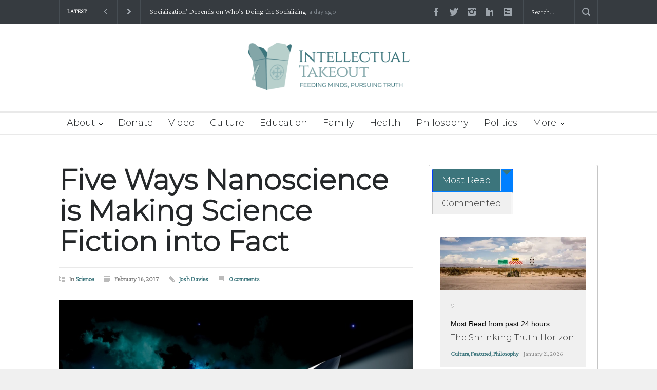

--- FILE ---
content_type: text/html; charset=UTF-8
request_url: https://intellectualtakeout.org/2017/02/five-ways-nanoscience-is-making-science-fiction-into-fact/?print=pdf
body_size: 31117
content:
<!DOCTYPE html>
<html lang="en-US" prefix="og: https://ogp.me/ns#">
		<head>
		<!--meta-->
		<meta http-equiv="content-type" content="text/html; charset=UTF-8" />
		<meta name="generator" content="WordPress 6.9" />
		<meta name="viewport" content="width=device-width, initial-scale=1, maximum-scale=1.2" />
		<meta name="description" content="Feeding Mind, Pursuing Truth" />
		<meta name="format-detection" content="telephone=no" />
		<!--style-->
		<link rel="alternate" type="application/rss+xml" title="RSS 2.0" href="https://intellectualtakeout.org/feed/" />
		<link rel="pingback" href="https://intellectualtakeout.org/xmlrpc.php" />
				<link rel="shortcut icon" href="https://intellectualtakeout.org/wp-content/uploads/2022/04/ito-subscribe.png" />
		
<!-- Search Engine Optimization by Rank Math PRO - https://rankmath.com/ -->
<title>Five Ways Nanoscience is Making Science Fiction into Fact - Intellectual Takeout</title>
<meta name="description" content="Russian author Boris Zhitkov wrote the 1931 short story Microhands, in which the narrator creates miniature hands to carry out intricate surgeries. And while"/>
<meta name="robots" content="follow, index, max-snippet:-1, max-video-preview:-1, max-image-preview:large"/>
<link rel="canonical" href="https://intellectualtakeout.org/2017/02/five-ways-nanoscience-is-making-science-fiction-into-fact/" />
<meta property="og:locale" content="en_US" />
<meta property="og:type" content="article" />
<meta property="og:title" content="Five Ways Nanoscience is Making Science Fiction into Fact - Intellectual Takeout" />
<meta property="og:description" content="Russian author Boris Zhitkov wrote the 1931 short story Microhands, in which the narrator creates miniature hands to carry out intricate surgeries. And while" />
<meta property="og:url" content="https://intellectualtakeout.org/2017/02/five-ways-nanoscience-is-making-science-fiction-into-fact/" />
<meta property="og:site_name" content="Intellectual Takeout" />
<meta property="article:publisher" content="https://www.facebook.com/intellectualto.org/" />
<meta property="article:section" content="Science" />
<meta property="og:image" content="https://intellectualtakeout.org/wp-content/uploads/2022/03/scifi.png" />
<meta property="og:image:secure_url" content="https://intellectualtakeout.org/wp-content/uploads/2022/03/scifi.png" />
<meta property="og:image:width" content="949" />
<meta property="og:image:height" content="628" />
<meta property="og:image:alt" content="Five Ways Nanoscience is Making Science Fiction into Fact" />
<meta property="og:image:type" content="image/png" />
<meta property="article:published_time" content="2017-02-16T00:00:00-06:00" />
<meta name="twitter:card" content="summary_large_image" />
<meta name="twitter:title" content="Five Ways Nanoscience is Making Science Fiction into Fact - Intellectual Takeout" />
<meta name="twitter:description" content="Russian author Boris Zhitkov wrote the 1931 short story Microhands, in which the narrator creates miniature hands to carry out intricate surgeries. And while" />
<meta name="twitter:site" content="@IntellectualTO" />
<meta name="twitter:creator" content="@IntellectualTO" />
<meta name="twitter:image" content="https://intellectualtakeout.org/wp-content/uploads/2022/03/scifi.png" />
<meta name="twitter:label1" content="Written by" />
<meta name="twitter:data1" content="Josh Davies" />
<meta name="twitter:label2" content="Time to read" />
<meta name="twitter:data2" content="4 minutes" />
<script type="application/ld+json" class="rank-math-schema-pro">{"@context":"https://schema.org","@graph":[{"@type":"Organization","@id":"https://intellectualtakeout.org/#organization","name":"Intellectual Takeout","url":"https://charlemagneinstitute.org/intellectualtakeout","sameAs":["https://www.facebook.com/intellectualto.org/","https://twitter.com/IntellectualTO"],"logo":{"@type":"ImageObject","@id":"https://intellectualtakeout.org/#logo","url":"https://charlemagneinstitute.org/intellectualtakeout/wp-content/uploads/sites/4/2022/04/ITO_horiz_tag_rgb_color-e1649711323598.png","contentUrl":"https://charlemagneinstitute.org/intellectualtakeout/wp-content/uploads/sites/4/2022/04/ITO_horiz_tag_rgb_color-e1649711323598.png","caption":"Intellectual Takeout","inLanguage":"en-US","width":"800","height":"234"}},{"@type":"WebSite","@id":"https://intellectualtakeout.org/#website","url":"https://intellectualtakeout.org","name":"Intellectual Takeout","publisher":{"@id":"https://intellectualtakeout.org/#organization"},"inLanguage":"en-US"},{"@type":"ImageObject","@id":"https://intellectualtakeout.org/wp-content/uploads/2022/03/scifi.png","url":"https://intellectualtakeout.org/wp-content/uploads/2022/03/scifi.png","width":"949","height":"628","inLanguage":"en-US"},{"@type":"WebPage","@id":"https://intellectualtakeout.org/2017/02/five-ways-nanoscience-is-making-science-fiction-into-fact/#webpage","url":"https://intellectualtakeout.org/2017/02/five-ways-nanoscience-is-making-science-fiction-into-fact/","name":"Five Ways Nanoscience is Making Science Fiction into Fact - Intellectual Takeout","datePublished":"2017-02-16T00:00:00-06:00","dateModified":"2017-02-16T00:00:00-06:00","isPartOf":{"@id":"https://intellectualtakeout.org/#website"},"primaryImageOfPage":{"@id":"https://intellectualtakeout.org/wp-content/uploads/2022/03/scifi.png"},"inLanguage":"en-US"},{"@type":"Person","@id":"https://intellectualtakeout.org/author/joshdavies/","name":"Josh Davies","url":"https://intellectualtakeout.org/author/joshdavies/","image":{"@type":"ImageObject","@id":"https://secure.gravatar.com/avatar/49ab6bcc76953105444c6805231461c415e2dcf67ef6282d6581a8ad048cc650?s=96&amp;d=mm&amp;r=g","url":"https://secure.gravatar.com/avatar/49ab6bcc76953105444c6805231461c415e2dcf67ef6282d6581a8ad048cc650?s=96&amp;d=mm&amp;r=g","caption":"Josh Davies","inLanguage":"en-US"},"worksFor":{"@id":"https://intellectualtakeout.org/#organization"}},{"@type":"BlogPosting","headline":"Five Ways Nanoscience is Making Science Fiction into Fact - Intellectual Takeout","datePublished":"2017-02-16T00:00:00-06:00","dateModified":"2017-02-16T00:00:00-06:00","articleSection":"Science","author":{"@id":"https://intellectualtakeout.org/author/joshdavies/","name":"Josh Davies"},"publisher":{"@id":"https://intellectualtakeout.org/#organization"},"description":"Russian author Boris Zhitkov wrote the 1931 short story Microhands, in which the narrator creates miniature hands to carry out intricate surgeries. And while","name":"Five Ways Nanoscience is Making Science Fiction into Fact - Intellectual Takeout","@id":"https://intellectualtakeout.org/2017/02/five-ways-nanoscience-is-making-science-fiction-into-fact/#richSnippet","isPartOf":{"@id":"https://intellectualtakeout.org/2017/02/five-ways-nanoscience-is-making-science-fiction-into-fact/#webpage"},"image":{"@id":"https://intellectualtakeout.org/wp-content/uploads/2022/03/scifi.png"},"inLanguage":"en-US","mainEntityOfPage":{"@id":"https://intellectualtakeout.org/2017/02/five-ways-nanoscience-is-making-science-fiction-into-fact/#webpage"}}]}</script>
<!-- /Rank Math WordPress SEO plugin -->

<link rel='dns-prefetch' href='//fonts.googleapis.com' />
<link rel="alternate" type="application/rss+xml" title="Intellectual Takeout &raquo; Feed" href="https://intellectualtakeout.org/feed/" />
<link rel="alternate" type="application/rss+xml" title="Intellectual Takeout &raquo; Comments Feed" href="https://intellectualtakeout.org/comments/feed/" />
<link rel="alternate" type="application/rss+xml" title="Intellectual Takeout &raquo; Five Ways Nanoscience is Making Science Fiction into Fact Comments Feed" href="https://intellectualtakeout.org/2017/02/five-ways-nanoscience-is-making-science-fiction-into-fact/feed/" />
		<!-- This site uses the Google Analytics by MonsterInsights plugin v9.11.1 - Using Analytics tracking - https://www.monsterinsights.com/ -->
							<script src="//www.googletagmanager.com/gtag/js?id=G-0VH20ZDG4H"  data-cfasync="false" data-wpfc-render="false" type="text/javascript" async></script>
			<script data-cfasync="false" data-wpfc-render="false" type="text/javascript">
				var mi_version = '9.11.1';
				var mi_track_user = true;
				var mi_no_track_reason = '';
								var MonsterInsightsDefaultLocations = {"page_location":"https:\/\/intellectualtakeout.org\/2017\/02\/five-ways-nanoscience-is-making-science-fiction-into-fact\/?print=pdf"};
								if ( typeof MonsterInsightsPrivacyGuardFilter === 'function' ) {
					var MonsterInsightsLocations = (typeof MonsterInsightsExcludeQuery === 'object') ? MonsterInsightsPrivacyGuardFilter( MonsterInsightsExcludeQuery ) : MonsterInsightsPrivacyGuardFilter( MonsterInsightsDefaultLocations );
				} else {
					var MonsterInsightsLocations = (typeof MonsterInsightsExcludeQuery === 'object') ? MonsterInsightsExcludeQuery : MonsterInsightsDefaultLocations;
				}

								var disableStrs = [
										'ga-disable-G-0VH20ZDG4H',
									];

				/* Function to detect opted out users */
				function __gtagTrackerIsOptedOut() {
					for (var index = 0; index < disableStrs.length; index++) {
						if (document.cookie.indexOf(disableStrs[index] + '=true') > -1) {
							return true;
						}
					}

					return false;
				}

				/* Disable tracking if the opt-out cookie exists. */
				if (__gtagTrackerIsOptedOut()) {
					for (var index = 0; index < disableStrs.length; index++) {
						window[disableStrs[index]] = true;
					}
				}

				/* Opt-out function */
				function __gtagTrackerOptout() {
					for (var index = 0; index < disableStrs.length; index++) {
						document.cookie = disableStrs[index] + '=true; expires=Thu, 31 Dec 2099 23:59:59 UTC; path=/';
						window[disableStrs[index]] = true;
					}
				}

				if ('undefined' === typeof gaOptout) {
					function gaOptout() {
						__gtagTrackerOptout();
					}
				}
								window.dataLayer = window.dataLayer || [];

				window.MonsterInsightsDualTracker = {
					helpers: {},
					trackers: {},
				};
				if (mi_track_user) {
					function __gtagDataLayer() {
						dataLayer.push(arguments);
					}

					function __gtagTracker(type, name, parameters) {
						if (!parameters) {
							parameters = {};
						}

						if (parameters.send_to) {
							__gtagDataLayer.apply(null, arguments);
							return;
						}

						if (type === 'event') {
														parameters.send_to = monsterinsights_frontend.v4_id;
							var hookName = name;
							if (typeof parameters['event_category'] !== 'undefined') {
								hookName = parameters['event_category'] + ':' + name;
							}

							if (typeof MonsterInsightsDualTracker.trackers[hookName] !== 'undefined') {
								MonsterInsightsDualTracker.trackers[hookName](parameters);
							} else {
								__gtagDataLayer('event', name, parameters);
							}
							
						} else {
							__gtagDataLayer.apply(null, arguments);
						}
					}

					__gtagTracker('js', new Date());
					__gtagTracker('set', {
						'developer_id.dZGIzZG': true,
											});
					if ( MonsterInsightsLocations.page_location ) {
						__gtagTracker('set', MonsterInsightsLocations);
					}
										__gtagTracker('config', 'G-0VH20ZDG4H', {"forceSSL":"true","link_attribution":"true","category":"science","author":"Josh Davies"} );
										window.gtag = __gtagTracker;										(function () {
						/* https://developers.google.com/analytics/devguides/collection/analyticsjs/ */
						/* ga and __gaTracker compatibility shim. */
						var noopfn = function () {
							return null;
						};
						var newtracker = function () {
							return new Tracker();
						};
						var Tracker = function () {
							return null;
						};
						var p = Tracker.prototype;
						p.get = noopfn;
						p.set = noopfn;
						p.send = function () {
							var args = Array.prototype.slice.call(arguments);
							args.unshift('send');
							__gaTracker.apply(null, args);
						};
						var __gaTracker = function () {
							var len = arguments.length;
							if (len === 0) {
								return;
							}
							var f = arguments[len - 1];
							if (typeof f !== 'object' || f === null || typeof f.hitCallback !== 'function') {
								if ('send' === arguments[0]) {
									var hitConverted, hitObject = false, action;
									if ('event' === arguments[1]) {
										if ('undefined' !== typeof arguments[3]) {
											hitObject = {
												'eventAction': arguments[3],
												'eventCategory': arguments[2],
												'eventLabel': arguments[4],
												'value': arguments[5] ? arguments[5] : 1,
											}
										}
									}
									if ('pageview' === arguments[1]) {
										if ('undefined' !== typeof arguments[2]) {
											hitObject = {
												'eventAction': 'page_view',
												'page_path': arguments[2],
											}
										}
									}
									if (typeof arguments[2] === 'object') {
										hitObject = arguments[2];
									}
									if (typeof arguments[5] === 'object') {
										Object.assign(hitObject, arguments[5]);
									}
									if ('undefined' !== typeof arguments[1].hitType) {
										hitObject = arguments[1];
										if ('pageview' === hitObject.hitType) {
											hitObject.eventAction = 'page_view';
										}
									}
									if (hitObject) {
										action = 'timing' === arguments[1].hitType ? 'timing_complete' : hitObject.eventAction;
										hitConverted = mapArgs(hitObject);
										__gtagTracker('event', action, hitConverted);
									}
								}
								return;
							}

							function mapArgs(args) {
								var arg, hit = {};
								var gaMap = {
									'eventCategory': 'event_category',
									'eventAction': 'event_action',
									'eventLabel': 'event_label',
									'eventValue': 'event_value',
									'nonInteraction': 'non_interaction',
									'timingCategory': 'event_category',
									'timingVar': 'name',
									'timingValue': 'value',
									'timingLabel': 'event_label',
									'page': 'page_path',
									'location': 'page_location',
									'title': 'page_title',
									'referrer' : 'page_referrer',
								};
								for (arg in args) {
																		if (!(!args.hasOwnProperty(arg) || !gaMap.hasOwnProperty(arg))) {
										hit[gaMap[arg]] = args[arg];
									} else {
										hit[arg] = args[arg];
									}
								}
								return hit;
							}

							try {
								f.hitCallback();
							} catch (ex) {
							}
						};
						__gaTracker.create = newtracker;
						__gaTracker.getByName = newtracker;
						__gaTracker.getAll = function () {
							return [];
						};
						__gaTracker.remove = noopfn;
						__gaTracker.loaded = true;
						window['__gaTracker'] = __gaTracker;
					})();
									} else {
										console.log("");
					(function () {
						function __gtagTracker() {
							return null;
						}

						window['__gtagTracker'] = __gtagTracker;
						window['gtag'] = __gtagTracker;
					})();
									}
			</script>
							<!-- / Google Analytics by MonsterInsights -->
		<style id='wp-img-auto-sizes-contain-inline-css' type='text/css'>
img:is([sizes=auto i],[sizes^="auto," i]){contain-intrinsic-size:3000px 1500px}
/*# sourceURL=wp-img-auto-sizes-contain-inline-css */
</style>
<style id='wp-emoji-styles-inline-css' type='text/css'>

	img.wp-smiley, img.emoji {
		display: inline !important;
		border: none !important;
		box-shadow: none !important;
		height: 1em !important;
		width: 1em !important;
		margin: 0 0.07em !important;
		vertical-align: -0.1em !important;
		background: none !important;
		padding: 0 !important;
	}
/*# sourceURL=wp-emoji-styles-inline-css */
</style>
<style id='wp-block-library-inline-css' type='text/css'>
:root{--wp-block-synced-color:#7a00df;--wp-block-synced-color--rgb:122,0,223;--wp-bound-block-color:var(--wp-block-synced-color);--wp-editor-canvas-background:#ddd;--wp-admin-theme-color:#007cba;--wp-admin-theme-color--rgb:0,124,186;--wp-admin-theme-color-darker-10:#006ba1;--wp-admin-theme-color-darker-10--rgb:0,107,160.5;--wp-admin-theme-color-darker-20:#005a87;--wp-admin-theme-color-darker-20--rgb:0,90,135;--wp-admin-border-width-focus:2px}@media (min-resolution:192dpi){:root{--wp-admin-border-width-focus:1.5px}}.wp-element-button{cursor:pointer}:root .has-very-light-gray-background-color{background-color:#eee}:root .has-very-dark-gray-background-color{background-color:#313131}:root .has-very-light-gray-color{color:#eee}:root .has-very-dark-gray-color{color:#313131}:root .has-vivid-green-cyan-to-vivid-cyan-blue-gradient-background{background:linear-gradient(135deg,#00d084,#0693e3)}:root .has-purple-crush-gradient-background{background:linear-gradient(135deg,#34e2e4,#4721fb 50%,#ab1dfe)}:root .has-hazy-dawn-gradient-background{background:linear-gradient(135deg,#faaca8,#dad0ec)}:root .has-subdued-olive-gradient-background{background:linear-gradient(135deg,#fafae1,#67a671)}:root .has-atomic-cream-gradient-background{background:linear-gradient(135deg,#fdd79a,#004a59)}:root .has-nightshade-gradient-background{background:linear-gradient(135deg,#330968,#31cdcf)}:root .has-midnight-gradient-background{background:linear-gradient(135deg,#020381,#2874fc)}:root{--wp--preset--font-size--normal:16px;--wp--preset--font-size--huge:42px}.has-regular-font-size{font-size:1em}.has-larger-font-size{font-size:2.625em}.has-normal-font-size{font-size:var(--wp--preset--font-size--normal)}.has-huge-font-size{font-size:var(--wp--preset--font-size--huge)}.has-text-align-center{text-align:center}.has-text-align-left{text-align:left}.has-text-align-right{text-align:right}.has-fit-text{white-space:nowrap!important}#end-resizable-editor-section{display:none}.aligncenter{clear:both}.items-justified-left{justify-content:flex-start}.items-justified-center{justify-content:center}.items-justified-right{justify-content:flex-end}.items-justified-space-between{justify-content:space-between}.screen-reader-text{border:0;clip-path:inset(50%);height:1px;margin:-1px;overflow:hidden;padding:0;position:absolute;width:1px;word-wrap:normal!important}.screen-reader-text:focus{background-color:#ddd;clip-path:none;color:#444;display:block;font-size:1em;height:auto;left:5px;line-height:normal;padding:15px 23px 14px;text-decoration:none;top:5px;width:auto;z-index:100000}html :where(.has-border-color){border-style:solid}html :where([style*=border-top-color]){border-top-style:solid}html :where([style*=border-right-color]){border-right-style:solid}html :where([style*=border-bottom-color]){border-bottom-style:solid}html :where([style*=border-left-color]){border-left-style:solid}html :where([style*=border-width]){border-style:solid}html :where([style*=border-top-width]){border-top-style:solid}html :where([style*=border-right-width]){border-right-style:solid}html :where([style*=border-bottom-width]){border-bottom-style:solid}html :where([style*=border-left-width]){border-left-style:solid}html :where(img[class*=wp-image-]){height:auto;max-width:100%}:where(figure){margin:0 0 1em}html :where(.is-position-sticky){--wp-admin--admin-bar--position-offset:var(--wp-admin--admin-bar--height,0px)}@media screen and (max-width:600px){html :where(.is-position-sticky){--wp-admin--admin-bar--position-offset:0px}}

/*# sourceURL=wp-block-library-inline-css */
</style><style id='wp-block-button-inline-css' type='text/css'>
.wp-block-button__link{align-content:center;box-sizing:border-box;cursor:pointer;display:inline-block;height:100%;text-align:center;word-break:break-word}.wp-block-button__link.aligncenter{text-align:center}.wp-block-button__link.alignright{text-align:right}:where(.wp-block-button__link){border-radius:9999px;box-shadow:none;padding:calc(.667em + 2px) calc(1.333em + 2px);text-decoration:none}.wp-block-button[style*=text-decoration] .wp-block-button__link{text-decoration:inherit}.wp-block-buttons>.wp-block-button.has-custom-width{max-width:none}.wp-block-buttons>.wp-block-button.has-custom-width .wp-block-button__link{width:100%}.wp-block-buttons>.wp-block-button.has-custom-font-size .wp-block-button__link{font-size:inherit}.wp-block-buttons>.wp-block-button.wp-block-button__width-25{width:calc(25% - var(--wp--style--block-gap, .5em)*.75)}.wp-block-buttons>.wp-block-button.wp-block-button__width-50{width:calc(50% - var(--wp--style--block-gap, .5em)*.5)}.wp-block-buttons>.wp-block-button.wp-block-button__width-75{width:calc(75% - var(--wp--style--block-gap, .5em)*.25)}.wp-block-buttons>.wp-block-button.wp-block-button__width-100{flex-basis:100%;width:100%}.wp-block-buttons.is-vertical>.wp-block-button.wp-block-button__width-25{width:25%}.wp-block-buttons.is-vertical>.wp-block-button.wp-block-button__width-50{width:50%}.wp-block-buttons.is-vertical>.wp-block-button.wp-block-button__width-75{width:75%}.wp-block-button.is-style-squared,.wp-block-button__link.wp-block-button.is-style-squared{border-radius:0}.wp-block-button.no-border-radius,.wp-block-button__link.no-border-radius{border-radius:0!important}:root :where(.wp-block-button .wp-block-button__link.is-style-outline),:root :where(.wp-block-button.is-style-outline>.wp-block-button__link){border:2px solid;padding:.667em 1.333em}:root :where(.wp-block-button .wp-block-button__link.is-style-outline:not(.has-text-color)),:root :where(.wp-block-button.is-style-outline>.wp-block-button__link:not(.has-text-color)){color:currentColor}:root :where(.wp-block-button .wp-block-button__link.is-style-outline:not(.has-background)),:root :where(.wp-block-button.is-style-outline>.wp-block-button__link:not(.has-background)){background-color:initial;background-image:none}
/*# sourceURL=https://intellectualtakeout.org/wp-includes/blocks/button/style.min.css */
</style>
<style id='wp-block-image-inline-css' type='text/css'>
.wp-block-image>a,.wp-block-image>figure>a{display:inline-block}.wp-block-image img{box-sizing:border-box;height:auto;max-width:100%;vertical-align:bottom}@media not (prefers-reduced-motion){.wp-block-image img.hide{visibility:hidden}.wp-block-image img.show{animation:show-content-image .4s}}.wp-block-image[style*=border-radius] img,.wp-block-image[style*=border-radius]>a{border-radius:inherit}.wp-block-image.has-custom-border img{box-sizing:border-box}.wp-block-image.aligncenter{text-align:center}.wp-block-image.alignfull>a,.wp-block-image.alignwide>a{width:100%}.wp-block-image.alignfull img,.wp-block-image.alignwide img{height:auto;width:100%}.wp-block-image .aligncenter,.wp-block-image .alignleft,.wp-block-image .alignright,.wp-block-image.aligncenter,.wp-block-image.alignleft,.wp-block-image.alignright{display:table}.wp-block-image .aligncenter>figcaption,.wp-block-image .alignleft>figcaption,.wp-block-image .alignright>figcaption,.wp-block-image.aligncenter>figcaption,.wp-block-image.alignleft>figcaption,.wp-block-image.alignright>figcaption{caption-side:bottom;display:table-caption}.wp-block-image .alignleft{float:left;margin:.5em 1em .5em 0}.wp-block-image .alignright{float:right;margin:.5em 0 .5em 1em}.wp-block-image .aligncenter{margin-left:auto;margin-right:auto}.wp-block-image :where(figcaption){margin-bottom:1em;margin-top:.5em}.wp-block-image.is-style-circle-mask img{border-radius:9999px}@supports ((-webkit-mask-image:none) or (mask-image:none)) or (-webkit-mask-image:none){.wp-block-image.is-style-circle-mask img{border-radius:0;-webkit-mask-image:url('data:image/svg+xml;utf8,<svg viewBox="0 0 100 100" xmlns="http://www.w3.org/2000/svg"><circle cx="50" cy="50" r="50"/></svg>');mask-image:url('data:image/svg+xml;utf8,<svg viewBox="0 0 100 100" xmlns="http://www.w3.org/2000/svg"><circle cx="50" cy="50" r="50"/></svg>');mask-mode:alpha;-webkit-mask-position:center;mask-position:center;-webkit-mask-repeat:no-repeat;mask-repeat:no-repeat;-webkit-mask-size:contain;mask-size:contain}}:root :where(.wp-block-image.is-style-rounded img,.wp-block-image .is-style-rounded img){border-radius:9999px}.wp-block-image figure{margin:0}.wp-lightbox-container{display:flex;flex-direction:column;position:relative}.wp-lightbox-container img{cursor:zoom-in}.wp-lightbox-container img:hover+button{opacity:1}.wp-lightbox-container button{align-items:center;backdrop-filter:blur(16px) saturate(180%);background-color:#5a5a5a40;border:none;border-radius:4px;cursor:zoom-in;display:flex;height:20px;justify-content:center;opacity:0;padding:0;position:absolute;right:16px;text-align:center;top:16px;width:20px;z-index:100}@media not (prefers-reduced-motion){.wp-lightbox-container button{transition:opacity .2s ease}}.wp-lightbox-container button:focus-visible{outline:3px auto #5a5a5a40;outline:3px auto -webkit-focus-ring-color;outline-offset:3px}.wp-lightbox-container button:hover{cursor:pointer;opacity:1}.wp-lightbox-container button:focus{opacity:1}.wp-lightbox-container button:focus,.wp-lightbox-container button:hover,.wp-lightbox-container button:not(:hover):not(:active):not(.has-background){background-color:#5a5a5a40;border:none}.wp-lightbox-overlay{box-sizing:border-box;cursor:zoom-out;height:100vh;left:0;overflow:hidden;position:fixed;top:0;visibility:hidden;width:100%;z-index:100000}.wp-lightbox-overlay .close-button{align-items:center;cursor:pointer;display:flex;justify-content:center;min-height:40px;min-width:40px;padding:0;position:absolute;right:calc(env(safe-area-inset-right) + 16px);top:calc(env(safe-area-inset-top) + 16px);z-index:5000000}.wp-lightbox-overlay .close-button:focus,.wp-lightbox-overlay .close-button:hover,.wp-lightbox-overlay .close-button:not(:hover):not(:active):not(.has-background){background:none;border:none}.wp-lightbox-overlay .lightbox-image-container{height:var(--wp--lightbox-container-height);left:50%;overflow:hidden;position:absolute;top:50%;transform:translate(-50%,-50%);transform-origin:top left;width:var(--wp--lightbox-container-width);z-index:9999999999}.wp-lightbox-overlay .wp-block-image{align-items:center;box-sizing:border-box;display:flex;height:100%;justify-content:center;margin:0;position:relative;transform-origin:0 0;width:100%;z-index:3000000}.wp-lightbox-overlay .wp-block-image img{height:var(--wp--lightbox-image-height);min-height:var(--wp--lightbox-image-height);min-width:var(--wp--lightbox-image-width);width:var(--wp--lightbox-image-width)}.wp-lightbox-overlay .wp-block-image figcaption{display:none}.wp-lightbox-overlay button{background:none;border:none}.wp-lightbox-overlay .scrim{background-color:#fff;height:100%;opacity:.9;position:absolute;width:100%;z-index:2000000}.wp-lightbox-overlay.active{visibility:visible}@media not (prefers-reduced-motion){.wp-lightbox-overlay.active{animation:turn-on-visibility .25s both}.wp-lightbox-overlay.active img{animation:turn-on-visibility .35s both}.wp-lightbox-overlay.show-closing-animation:not(.active){animation:turn-off-visibility .35s both}.wp-lightbox-overlay.show-closing-animation:not(.active) img{animation:turn-off-visibility .25s both}.wp-lightbox-overlay.zoom.active{animation:none;opacity:1;visibility:visible}.wp-lightbox-overlay.zoom.active .lightbox-image-container{animation:lightbox-zoom-in .4s}.wp-lightbox-overlay.zoom.active .lightbox-image-container img{animation:none}.wp-lightbox-overlay.zoom.active .scrim{animation:turn-on-visibility .4s forwards}.wp-lightbox-overlay.zoom.show-closing-animation:not(.active){animation:none}.wp-lightbox-overlay.zoom.show-closing-animation:not(.active) .lightbox-image-container{animation:lightbox-zoom-out .4s}.wp-lightbox-overlay.zoom.show-closing-animation:not(.active) .lightbox-image-container img{animation:none}.wp-lightbox-overlay.zoom.show-closing-animation:not(.active) .scrim{animation:turn-off-visibility .4s forwards}}@keyframes show-content-image{0%{visibility:hidden}99%{visibility:hidden}to{visibility:visible}}@keyframes turn-on-visibility{0%{opacity:0}to{opacity:1}}@keyframes turn-off-visibility{0%{opacity:1;visibility:visible}99%{opacity:0;visibility:visible}to{opacity:0;visibility:hidden}}@keyframes lightbox-zoom-in{0%{transform:translate(calc((-100vw + var(--wp--lightbox-scrollbar-width))/2 + var(--wp--lightbox-initial-left-position)),calc(-50vh + var(--wp--lightbox-initial-top-position))) scale(var(--wp--lightbox-scale))}to{transform:translate(-50%,-50%) scale(1)}}@keyframes lightbox-zoom-out{0%{transform:translate(-50%,-50%) scale(1);visibility:visible}99%{visibility:visible}to{transform:translate(calc((-100vw + var(--wp--lightbox-scrollbar-width))/2 + var(--wp--lightbox-initial-left-position)),calc(-50vh + var(--wp--lightbox-initial-top-position))) scale(var(--wp--lightbox-scale));visibility:hidden}}
/*# sourceURL=https://intellectualtakeout.org/wp-includes/blocks/image/style.min.css */
</style>
<style id='wp-block-image-theme-inline-css' type='text/css'>
:root :where(.wp-block-image figcaption){color:#555;font-size:13px;text-align:center}.is-dark-theme :root :where(.wp-block-image figcaption){color:#ffffffa6}.wp-block-image{margin:0 0 1em}
/*# sourceURL=https://intellectualtakeout.org/wp-includes/blocks/image/theme.min.css */
</style>
<style id='wp-block-buttons-inline-css' type='text/css'>
.wp-block-buttons{box-sizing:border-box}.wp-block-buttons.is-vertical{flex-direction:column}.wp-block-buttons.is-vertical>.wp-block-button:last-child{margin-bottom:0}.wp-block-buttons>.wp-block-button{display:inline-block;margin:0}.wp-block-buttons.is-content-justification-left{justify-content:flex-start}.wp-block-buttons.is-content-justification-left.is-vertical{align-items:flex-start}.wp-block-buttons.is-content-justification-center{justify-content:center}.wp-block-buttons.is-content-justification-center.is-vertical{align-items:center}.wp-block-buttons.is-content-justification-right{justify-content:flex-end}.wp-block-buttons.is-content-justification-right.is-vertical{align-items:flex-end}.wp-block-buttons.is-content-justification-space-between{justify-content:space-between}.wp-block-buttons.aligncenter{text-align:center}.wp-block-buttons:not(.is-content-justification-space-between,.is-content-justification-right,.is-content-justification-left,.is-content-justification-center) .wp-block-button.aligncenter{margin-left:auto;margin-right:auto;width:100%}.wp-block-buttons[style*=text-decoration] .wp-block-button,.wp-block-buttons[style*=text-decoration] .wp-block-button__link{text-decoration:inherit}.wp-block-buttons.has-custom-font-size .wp-block-button__link{font-size:inherit}.wp-block-buttons .wp-block-button__link{width:100%}.wp-block-button.aligncenter{text-align:center}
/*# sourceURL=https://intellectualtakeout.org/wp-includes/blocks/buttons/style.min.css */
</style>
<style id='wp-block-group-inline-css' type='text/css'>
.wp-block-group{box-sizing:border-box}:where(.wp-block-group.wp-block-group-is-layout-constrained){position:relative}
/*# sourceURL=https://intellectualtakeout.org/wp-includes/blocks/group/style.min.css */
</style>
<style id='wp-block-group-theme-inline-css' type='text/css'>
:where(.wp-block-group.has-background){padding:1.25em 2.375em}
/*# sourceURL=https://intellectualtakeout.org/wp-includes/blocks/group/theme.min.css */
</style>
<style id='wp-block-paragraph-inline-css' type='text/css'>
.is-small-text{font-size:.875em}.is-regular-text{font-size:1em}.is-large-text{font-size:2.25em}.is-larger-text{font-size:3em}.has-drop-cap:not(:focus):first-letter{float:left;font-size:8.4em;font-style:normal;font-weight:100;line-height:.68;margin:.05em .1em 0 0;text-transform:uppercase}body.rtl .has-drop-cap:not(:focus):first-letter{float:none;margin-left:.1em}p.has-drop-cap.has-background{overflow:hidden}:root :where(p.has-background){padding:1.25em 2.375em}:where(p.has-text-color:not(.has-link-color)) a{color:inherit}p.has-text-align-left[style*="writing-mode:vertical-lr"],p.has-text-align-right[style*="writing-mode:vertical-rl"]{rotate:180deg}
/*# sourceURL=https://intellectualtakeout.org/wp-includes/blocks/paragraph/style.min.css */
</style>
<style id='global-styles-inline-css' type='text/css'>
:root{--wp--preset--aspect-ratio--square: 1;--wp--preset--aspect-ratio--4-3: 4/3;--wp--preset--aspect-ratio--3-4: 3/4;--wp--preset--aspect-ratio--3-2: 3/2;--wp--preset--aspect-ratio--2-3: 2/3;--wp--preset--aspect-ratio--16-9: 16/9;--wp--preset--aspect-ratio--9-16: 9/16;--wp--preset--color--black: #000000;--wp--preset--color--cyan-bluish-gray: #abb8c3;--wp--preset--color--white: #ffffff;--wp--preset--color--pale-pink: #f78da7;--wp--preset--color--vivid-red: #cf2e2e;--wp--preset--color--luminous-vivid-orange: #ff6900;--wp--preset--color--luminous-vivid-amber: #fcb900;--wp--preset--color--light-green-cyan: #7bdcb5;--wp--preset--color--vivid-green-cyan: #00d084;--wp--preset--color--pale-cyan-blue: #8ed1fc;--wp--preset--color--vivid-cyan-blue: #0693e3;--wp--preset--color--vivid-purple: #9b51e0;--wp--preset--color--pressroom-red: #ED1C24;--wp--preset--color--pressroom-light-blue: #42AAE6;--wp--preset--color--pressroom-green: #85B53E;--wp--preset--color--pressroom-orange: #F5910F;--wp--preset--color--pressroom-turquoise: #18ACB6;--wp--preset--color--pressroom-blue: #4CA5D9;--wp--preset--color--pressroom-dark-orange: #FC724B;--wp--preset--color--pressroom-brown: #C29A48;--wp--preset--color--pressroom-light-green: #00C7A6;--wp--preset--gradient--vivid-cyan-blue-to-vivid-purple: linear-gradient(135deg,rgb(6,147,227) 0%,rgb(155,81,224) 100%);--wp--preset--gradient--light-green-cyan-to-vivid-green-cyan: linear-gradient(135deg,rgb(122,220,180) 0%,rgb(0,208,130) 100%);--wp--preset--gradient--luminous-vivid-amber-to-luminous-vivid-orange: linear-gradient(135deg,rgb(252,185,0) 0%,rgb(255,105,0) 100%);--wp--preset--gradient--luminous-vivid-orange-to-vivid-red: linear-gradient(135deg,rgb(255,105,0) 0%,rgb(207,46,46) 100%);--wp--preset--gradient--very-light-gray-to-cyan-bluish-gray: linear-gradient(135deg,rgb(238,238,238) 0%,rgb(169,184,195) 100%);--wp--preset--gradient--cool-to-warm-spectrum: linear-gradient(135deg,rgb(74,234,220) 0%,rgb(151,120,209) 20%,rgb(207,42,186) 40%,rgb(238,44,130) 60%,rgb(251,105,98) 80%,rgb(254,248,76) 100%);--wp--preset--gradient--blush-light-purple: linear-gradient(135deg,rgb(255,206,236) 0%,rgb(152,150,240) 100%);--wp--preset--gradient--blush-bordeaux: linear-gradient(135deg,rgb(254,205,165) 0%,rgb(254,45,45) 50%,rgb(107,0,62) 100%);--wp--preset--gradient--luminous-dusk: linear-gradient(135deg,rgb(255,203,112) 0%,rgb(199,81,192) 50%,rgb(65,88,208) 100%);--wp--preset--gradient--pale-ocean: linear-gradient(135deg,rgb(255,245,203) 0%,rgb(182,227,212) 50%,rgb(51,167,181) 100%);--wp--preset--gradient--electric-grass: linear-gradient(135deg,rgb(202,248,128) 0%,rgb(113,206,126) 100%);--wp--preset--gradient--midnight: linear-gradient(135deg,rgb(2,3,129) 0%,rgb(40,116,252) 100%);--wp--preset--font-size--small: 13px;--wp--preset--font-size--medium: 20px;--wp--preset--font-size--large: 36px;--wp--preset--font-size--x-large: 42px;--wp--preset--spacing--20: 0.44rem;--wp--preset--spacing--30: 0.67rem;--wp--preset--spacing--40: 1rem;--wp--preset--spacing--50: 1.5rem;--wp--preset--spacing--60: 2.25rem;--wp--preset--spacing--70: 3.38rem;--wp--preset--spacing--80: 5.06rem;--wp--preset--shadow--natural: 6px 6px 9px rgba(0, 0, 0, 0.2);--wp--preset--shadow--deep: 12px 12px 50px rgba(0, 0, 0, 0.4);--wp--preset--shadow--sharp: 6px 6px 0px rgba(0, 0, 0, 0.2);--wp--preset--shadow--outlined: 6px 6px 0px -3px rgb(255, 255, 255), 6px 6px rgb(0, 0, 0);--wp--preset--shadow--crisp: 6px 6px 0px rgb(0, 0, 0);}:where(.is-layout-flex){gap: 0.5em;}:where(.is-layout-grid){gap: 0.5em;}body .is-layout-flex{display: flex;}.is-layout-flex{flex-wrap: wrap;align-items: center;}.is-layout-flex > :is(*, div){margin: 0;}body .is-layout-grid{display: grid;}.is-layout-grid > :is(*, div){margin: 0;}:where(.wp-block-columns.is-layout-flex){gap: 2em;}:where(.wp-block-columns.is-layout-grid){gap: 2em;}:where(.wp-block-post-template.is-layout-flex){gap: 1.25em;}:where(.wp-block-post-template.is-layout-grid){gap: 1.25em;}.has-black-color{color: var(--wp--preset--color--black) !important;}.has-cyan-bluish-gray-color{color: var(--wp--preset--color--cyan-bluish-gray) !important;}.has-white-color{color: var(--wp--preset--color--white) !important;}.has-pale-pink-color{color: var(--wp--preset--color--pale-pink) !important;}.has-vivid-red-color{color: var(--wp--preset--color--vivid-red) !important;}.has-luminous-vivid-orange-color{color: var(--wp--preset--color--luminous-vivid-orange) !important;}.has-luminous-vivid-amber-color{color: var(--wp--preset--color--luminous-vivid-amber) !important;}.has-light-green-cyan-color{color: var(--wp--preset--color--light-green-cyan) !important;}.has-vivid-green-cyan-color{color: var(--wp--preset--color--vivid-green-cyan) !important;}.has-pale-cyan-blue-color{color: var(--wp--preset--color--pale-cyan-blue) !important;}.has-vivid-cyan-blue-color{color: var(--wp--preset--color--vivid-cyan-blue) !important;}.has-vivid-purple-color{color: var(--wp--preset--color--vivid-purple) !important;}.has-black-background-color{background-color: var(--wp--preset--color--black) !important;}.has-cyan-bluish-gray-background-color{background-color: var(--wp--preset--color--cyan-bluish-gray) !important;}.has-white-background-color{background-color: var(--wp--preset--color--white) !important;}.has-pale-pink-background-color{background-color: var(--wp--preset--color--pale-pink) !important;}.has-vivid-red-background-color{background-color: var(--wp--preset--color--vivid-red) !important;}.has-luminous-vivid-orange-background-color{background-color: var(--wp--preset--color--luminous-vivid-orange) !important;}.has-luminous-vivid-amber-background-color{background-color: var(--wp--preset--color--luminous-vivid-amber) !important;}.has-light-green-cyan-background-color{background-color: var(--wp--preset--color--light-green-cyan) !important;}.has-vivid-green-cyan-background-color{background-color: var(--wp--preset--color--vivid-green-cyan) !important;}.has-pale-cyan-blue-background-color{background-color: var(--wp--preset--color--pale-cyan-blue) !important;}.has-vivid-cyan-blue-background-color{background-color: var(--wp--preset--color--vivid-cyan-blue) !important;}.has-vivid-purple-background-color{background-color: var(--wp--preset--color--vivid-purple) !important;}.has-black-border-color{border-color: var(--wp--preset--color--black) !important;}.has-cyan-bluish-gray-border-color{border-color: var(--wp--preset--color--cyan-bluish-gray) !important;}.has-white-border-color{border-color: var(--wp--preset--color--white) !important;}.has-pale-pink-border-color{border-color: var(--wp--preset--color--pale-pink) !important;}.has-vivid-red-border-color{border-color: var(--wp--preset--color--vivid-red) !important;}.has-luminous-vivid-orange-border-color{border-color: var(--wp--preset--color--luminous-vivid-orange) !important;}.has-luminous-vivid-amber-border-color{border-color: var(--wp--preset--color--luminous-vivid-amber) !important;}.has-light-green-cyan-border-color{border-color: var(--wp--preset--color--light-green-cyan) !important;}.has-vivid-green-cyan-border-color{border-color: var(--wp--preset--color--vivid-green-cyan) !important;}.has-pale-cyan-blue-border-color{border-color: var(--wp--preset--color--pale-cyan-blue) !important;}.has-vivid-cyan-blue-border-color{border-color: var(--wp--preset--color--vivid-cyan-blue) !important;}.has-vivid-purple-border-color{border-color: var(--wp--preset--color--vivid-purple) !important;}.has-vivid-cyan-blue-to-vivid-purple-gradient-background{background: var(--wp--preset--gradient--vivid-cyan-blue-to-vivid-purple) !important;}.has-light-green-cyan-to-vivid-green-cyan-gradient-background{background: var(--wp--preset--gradient--light-green-cyan-to-vivid-green-cyan) !important;}.has-luminous-vivid-amber-to-luminous-vivid-orange-gradient-background{background: var(--wp--preset--gradient--luminous-vivid-amber-to-luminous-vivid-orange) !important;}.has-luminous-vivid-orange-to-vivid-red-gradient-background{background: var(--wp--preset--gradient--luminous-vivid-orange-to-vivid-red) !important;}.has-very-light-gray-to-cyan-bluish-gray-gradient-background{background: var(--wp--preset--gradient--very-light-gray-to-cyan-bluish-gray) !important;}.has-cool-to-warm-spectrum-gradient-background{background: var(--wp--preset--gradient--cool-to-warm-spectrum) !important;}.has-blush-light-purple-gradient-background{background: var(--wp--preset--gradient--blush-light-purple) !important;}.has-blush-bordeaux-gradient-background{background: var(--wp--preset--gradient--blush-bordeaux) !important;}.has-luminous-dusk-gradient-background{background: var(--wp--preset--gradient--luminous-dusk) !important;}.has-pale-ocean-gradient-background{background: var(--wp--preset--gradient--pale-ocean) !important;}.has-electric-grass-gradient-background{background: var(--wp--preset--gradient--electric-grass) !important;}.has-midnight-gradient-background{background: var(--wp--preset--gradient--midnight) !important;}.has-small-font-size{font-size: var(--wp--preset--font-size--small) !important;}.has-medium-font-size{font-size: var(--wp--preset--font-size--medium) !important;}.has-large-font-size{font-size: var(--wp--preset--font-size--large) !important;}.has-x-large-font-size{font-size: var(--wp--preset--font-size--x-large) !important;}
/*# sourceURL=global-styles-inline-css */
</style>

<style id='classic-theme-styles-inline-css' type='text/css'>
/*! This file is auto-generated */
.wp-block-button__link{color:#fff;background-color:#32373c;border-radius:9999px;box-shadow:none;text-decoration:none;padding:calc(.667em + 2px) calc(1.333em + 2px);font-size:1.125em}.wp-block-file__button{background:#32373c;color:#fff;text-decoration:none}
/*# sourceURL=/wp-includes/css/classic-themes.min.css */
</style>
<link rel='stylesheet' id='embedpress_blocks-cgb-style-css-css' href='https://intellectualtakeout.org/wp-content/plugins/embedpress/Gutenberg/dist/blocks.style.build.css?ver=1708969546' type='text/css' media='all' />
<link rel='stylesheet' id='authors-list-css-css' href='https://intellectualtakeout.org/wp-content/plugins/authors-list/backend/assets/css/front.css?ver=2.0.6.1' type='text/css' media='all' />
<link rel='stylesheet' id='jquery-ui-css-css' href='https://intellectualtakeout.org/wp-content/plugins/authors-list/backend/assets/css/jquery-ui.css?ver=2.0.6.1' type='text/css' media='all' />
<link rel='stylesheet' id='embedpress-css' href='https://intellectualtakeout.org/wp-content/plugins/embedpress/assets/css/embedpress.css?ver=505ef9660e888bc9b18efe4b6dab496c' type='text/css' media='all' />
<link rel='stylesheet' id='wppopups-base-css' href='https://intellectualtakeout.org/wp-content/plugins/wp-popups-lite/src/assets/css/wppopups-base.css?ver=2.2.0.1' type='text/css' media='all' />
<link rel='stylesheet' id='google-font-primary-css' href='//fonts.googleapis.com/css?family=Montserrat%3A300&#038;ver=505ef9660e888bc9b18efe4b6dab496c' type='text/css' media='all' />
<link rel='stylesheet' id='google-font-secondary-css' href='//fonts.googleapis.com/css?family=Crimson+Pro%3A200&#038;ver=505ef9660e888bc9b18efe4b6dab496c' type='text/css' media='all' />
<link rel='stylesheet' id='google-font-text-css' href='//fonts.googleapis.com/css?family=Crimson+Pro%3A200&#038;ver=505ef9660e888bc9b18efe4b6dab496c' type='text/css' media='all' />
<link rel='stylesheet' id='reset-css' href='https://intellectualtakeout.org/wp-content/themes/pressroom/style/reset.css?ver=505ef9660e888bc9b18efe4b6dab496c' type='text/css' media='all' />
<link rel='stylesheet' id='superfish-css' href='https://intellectualtakeout.org/wp-content/themes/pressroom/style/superfish.css?ver=505ef9660e888bc9b18efe4b6dab496c' type='text/css' media='all' />
<link rel='stylesheet' id='prettyPhoto-css' href='https://intellectualtakeout.org/wp-content/themes/pressroom/style/prettyPhoto.css?ver=505ef9660e888bc9b18efe4b6dab496c' type='text/css' media='all' />
<link rel='stylesheet' id='jquery-qtip-css' href='https://intellectualtakeout.org/wp-content/themes/pressroom/style/jquery.qtip.css?ver=505ef9660e888bc9b18efe4b6dab496c' type='text/css' media='all' />
<link rel='stylesheet' id='odometer-css' href='https://intellectualtakeout.org/wp-content/themes/pressroom/style/odometer-theme-default.css?ver=505ef9660e888bc9b18efe4b6dab496c' type='text/css' media='all' />
<link rel='stylesheet' id='animations-css' href='https://intellectualtakeout.org/wp-content/themes/pressroom/style/animations.css?ver=505ef9660e888bc9b18efe4b6dab496c' type='text/css' media='all' />
<link rel='stylesheet' id='main-style-css' href='https://intellectualtakeout.org/wp-content/themes/pressroom/style.css?ver=505ef9660e888bc9b18efe4b6dab496c' type='text/css' media='all' />
<link rel='stylesheet' id='responsive-css' href='https://intellectualtakeout.org/wp-content/themes/pressroom/style/responsive.css?ver=505ef9660e888bc9b18efe4b6dab496c' type='text/css' media='all' />
<link rel='stylesheet' id='custom-css' href='https://intellectualtakeout.org/wp-content/themes/pressroom/custom.css?ver=505ef9660e888bc9b18efe4b6dab496c' type='text/css' media='all' />
<link rel='stylesheet' id='wp_mailjet_form_builder_widget-widget-front-styles-css' href='https://intellectualtakeout.org/wp-content/plugins/mailjet-for-wordpress/src/widgetformbuilder/css/front-widget.css?ver=5.5.2' type='text/css' media='all' />
<link rel='stylesheet' id='simple-favorites-css' href='https://intellectualtakeout.org/wp-content/plugins/favorites/assets/css/favorites.css?ver=2.3.3' type='text/css' media='all' />
<link rel='stylesheet' id='js_composer_custom_css-css' href='//intellectualtakeout.org/wp-content/uploads/js_composer/custom.css?ver=6.8.0' type='text/css' media='all' />
<link rel='stylesheet' id='dashicons-css' href='https://intellectualtakeout.org/wp-includes/css/dashicons.min.css?ver=505ef9660e888bc9b18efe4b6dab496c' type='text/css' media='all' />
<link rel='stylesheet' id='plyr-css' href='https://intellectualtakeout.org/wp-content/plugins/embedpress/assets/css/plyr.css?ver=505ef9660e888bc9b18efe4b6dab496c' type='text/css' media='all' />
<script type="text/javascript" src="https://intellectualtakeout.org/wp-includes/js/jquery/jquery.min.js?ver=3.7.1" id="jquery-core-js"></script>
<script type="text/javascript" src="https://intellectualtakeout.org/wp-includes/js/jquery/jquery-migrate.min.js?ver=3.4.1" id="jquery-migrate-js"></script>
<script type="text/javascript" src="https://intellectualtakeout.org/wp-content/plugins/google-analytics-premium/assets/js/frontend-gtag.js?ver=9.11.1" id="monsterinsights-frontend-script-js" async="async" data-wp-strategy="async"></script>
<script data-cfasync="false" data-wpfc-render="false" type="text/javascript" id='monsterinsights-frontend-script-js-extra'>/* <![CDATA[ */
var monsterinsights_frontend = {"js_events_tracking":"true","download_extensions":"doc,pdf,ppt,zip,xls,docx,pptx,xlsx","inbound_paths":"[{\"path\":\"\\\/go\\\/\",\"label\":\"affiliate\"},{\"path\":\"\\\/recommend\\\/\",\"label\":\"affiliate\"}]","home_url":"https:\/\/intellectualtakeout.org","hash_tracking":"false","v4_id":"G-0VH20ZDG4H"};/* ]]> */
</script>
<script type="text/javascript" src="https://intellectualtakeout.org/wp-content/plugins/embedpress/assets/js/plyr.polyfilled.js?ver=1" id="plyr.polyfilled-js"></script>
<script type="text/javascript" src="https://intellectualtakeout.org/wp-content/plugins/menu-in-post/js/main-min.js?ver=505ef9660e888bc9b18efe4b6dab496c" id="menu_in_post_frontend_script-js"></script>
<script type="text/javascript" id="favorites-js-extra">
/* <![CDATA[ */
var favorites_data = {"ajaxurl":"https://intellectualtakeout.org/wp-admin/admin-ajax.php","nonce":"0ddf08cbf9","favorite":"Save this article to favorites \u003Ci class=\"sf-icon-star-empty\"\u003E\u003C/i\u003E","favorited":"Favorited \u003Ci class=\"sf-icon-star-full\"\u003E\u003C/i\u003E","includecount":"","indicate_loading":"","loading_text":"Loading","loading_image":"","loading_image_active":"","loading_image_preload":"","cache_enabled":"1","button_options":{"button_type":"custom","custom_colors":false,"box_shadow":false,"include_count":false,"default":{"background_default":false,"border_default":false,"text_default":false,"icon_default":false,"count_default":false},"active":{"background_active":false,"border_active":false,"text_active":false,"icon_active":false,"count_active":false}},"authentication_modal_content":"\u003Cp\u003EPlease login to add favorites.\u003C/p\u003E\u003Cp\u003E\u003Ca href=\"#\" data-favorites-modal-close\u003EDismiss this notice\u003C/a\u003E\u003C/p\u003E","authentication_redirect":"","dev_mode":"","logged_in":"","user_id":"0","authentication_redirect_url":"https://intellectualtakeout.org/wp-login.php"};
//# sourceURL=favorites-js-extra
/* ]]> */
</script>
<script type="text/javascript" src="https://intellectualtakeout.org/wp-content/plugins/favorites/assets/js/favorites.min.js?ver=2.3.3" id="favorites-js"></script>
<link rel="https://api.w.org/" href="https://intellectualtakeout.org/wp-json/" /><link rel="alternate" title="JSON" type="application/json" href="https://intellectualtakeout.org/wp-json/wp/v2/posts/78904" /><link rel="EditURI" type="application/rsd+xml" title="RSD" href="https://intellectualtakeout.org/xmlrpc.php?rsd" />

<link rel='shortlink' href='https://intellectualtakeout.org/?p=78904' />
<link rel="preconnect" href="https://cdnjs.cloudflare.com"><!-- FIFU: social tags for featured image (begin) -->
<meta property="og:image" content="https://intellectualtakeout.org/wp-content/uploads/2022/03/scifi.png" />
<!-- FIFU: social tags for featured image (end) --><meta property="og:title" content='Five Ways Nanoscience is Making Science Fiction into Fact' />
<meta property="og:description" content='' />

<meta name="twitter:card" content='summary_large_image' />
<meta name="twitter:title" content='Five Ways Nanoscience is Making Science Fiction into Fact' />
<meta name="twitter:description" content='' /><meta name="twitter:image" content="https://intellectualtakeout.org/wp-content/uploads/2022/03/scifi.png" /><!-- HFCM by 99 Robots - Snippet # 3: Google Ads Tags -->
<!-- Global site tag (gtag.js) - Google Ads: 10965379271 -->
<script async src="https://www.googletagmanager.com/gtag/js?id=AW-10965379271"></script>
<script>
  window.dataLayer = window.dataLayer || [];
  function gtag(){dataLayer.push(arguments);}
  gtag('js', new Date());

  gtag('config', 'AW-10965379271');
</script>
<!-- Event snippet for Website traffic conversion page -->
<script>
  gtag('event', 'conversion', {'send_to': 'AW-10965379271/l2_zCKWB6dIDEMfR2ewo'});
</script>

<!-- /end HFCM by 99 Robots -->
		<link rel="preconnect" href="//www.googletagmanager.com/">
		<link rel="preconnect" href="//s3.amazonaws.com/">
		<link rel="preconnect" href="//play.ht/">
		<link rel="preconnect" href="//static.play.ht/">
		<link rel="preconnect" href="//a.play.ht/">
		<link rel="preconnect" href="//media.play.ht/">
		<link rel="dns-prefetch" href="//www.googletagmanager.com/">
		<link rel="dns-prefetch" href="//s3.amazonaws.com/">
		<link rel="dns-prefetch" href="//play.ht/">
		<link rel="dns-prefetch" href="//static.play.ht/">
		<link rel="dns-prefetch" href="//a.play.ht/">
		<link rel="dns-prefetch" href="//media.play.ht/">
		<meta name="olyticsCategory" content="science" /><meta name="olyticsTag" content="" /><meta name="generator" content="Powered by WPBakery Page Builder - drag and drop page builder for WordPress."/>
<style type="text/css" id="spu-css-94217" class="spu-css">		#spu-bg-94217 {
			background-color: rgba(0,0,0,0.5);
		}

		#spu-94217 .spu-close {
			font-size: 30px;
			color: rgb(150, 184, 185);
			text-shadow: 0 1px 0 rgba(0, 0, 0, 0);
		}

		#spu-94217 .spu-close:hover {
			color: rgb(60, 117, 124);
		}

		#spu-94217 {
			background-color: rgb(255, 255, 255);
			max-width: 500px;
			border-radius: 0px;
			
					height: auto;
					box-shadow:  0px 0px 0px 0px #ccc;
				}

		#spu-94217 .spu-container {
					padding: 20px;
			height: calc(100% - 0px);
		}
								</style>
				<style type="text/css" id="wp-custom-css">
			/*MomThink page 94660 */

.page-id-94660 .site_container .header_container .logo {
	background-image: url('https://intellectualtakeout.org/wp-content/uploads/2024/10/MomThink-Purple-Logo.png');
	background-size: contain;
	background-repeat: no-repeat;
	background-position: center center;
}

.page-id-94660 .logo img, .page-id-94868 .logo img { visibility: hidden; }

@media screen and (max-width: 766px) {.page-id-94660 .header .logo {
	width: 70% !important;
	}
}

.page-id-94660 .page_header_left, .page-id-94660 .page_header_right {
	display: none !important;
	}

@media screen and (min-width: 767px) {.page-id-94660 .caroufredsel_wrapper_slider {
	margin-top: -29px !important;
	}
}
/*ITO U 94650*/

.page-id-94650 .site_container .header_container .logo, .page-id-94868 .site_container .header_container .logo {
	background-image: url('https://intellectualtakeout.org/wp-content/uploads/2024/09/ITO-U-Logo-Draft-3.png');
	background-size: contain;
	background-repeat: no-repeat;
	background-position: center center;
}

.page-id-94650 .logo img, .page-id-94868 .logo img { visibility: hidden; }

.page-id-94650 .page_header_left, .page-id-94650 .page_header_right {
	display: none !important;
	}

@media screen and (max-width: 766px) {.page-id-94650 .header .logo, .page-id-94868 .header .logo {
	width: 70% !important;
	}
}

/*Favorite button display*/
.simplefavorite-button {
	display: none;
}

.content_box .simplefavorite-button {
	display: block;
}

/*Author donation message display*/
#author-donate {
	display: none;
}

.content_box #author-donate {
	display: block !important;
}
body > div.site_container > div.theme_page.relative > div > p:nth-child(2), body > div.site_container > div.theme_page.relative > div > p:nth-child(3) {
	display: none;
}

/*Article donate pop up*/
.article-donate-pop-up {
	top: 0px !important;
	scale: .9;
}

#Lvv2WL {
	display: block;
	scale: .7;
	padding-bottom: 0px !important;
	margin-bottom: 0px!important;
}

.wpb_wrapper .authors .single-author a {
    font-size: 85%;
    font-weight: 550;
}

.wpb_wrapper .authors .single-author h6 {
    display: none !important;
}

.text h2 {
	/*font-family: 'Crimson Pro' !important;
	font-size: 30px;*/
	margin-bottom: 10px;
	font-weight: bold;
}

.text h3 {
	/*font-family: 'Crimson Pro' !important;
	font-size: 25px;*/
	margin-bottom: 10px;
	font-weight: bold;
}

li { 
	font-size: 20px;
}
.simplefavorite-button {
  clear: both;
  float: left;
}
#playht-iframe-wrapper {
	display:none;
}
.text #playht-iframe-wrapper {
	display:block;
}
p {
    color: #000;
}
pre {
    font-family: inherit;
    font-size: 18px;
    background: none;
    margin: 10px 0 20px;
    font-style: italic;
}
.comment_form input, .comment_form textarea, .contact_form input, .contact_form textarea {
    font-size: 18px;
}
.post.single .content_box .excerpt {
    font-style: italic;
    margin-bottom: 20px;
    padding: 20px;
    background: #efefef;
}
.search-sidebar .facetwp-facet {
    margin-bottom: 10px;
}
.search-sidebar select {
    width: 100%;
    padding: 10px;
    font-family: 'Montserrat';
}
.search-sidebar .facetwp-checkbox {
    font-family: 'Montserrat';
	  margin-bottom: 10px;
}
.search-sidebar .facetwp-toggle {
    cursor: pointer;
    font-family: 'Montserrat';
    font-weight: bold;
}

/*timestamp on scrolling headlines at top of site*/.timeago {
  position: absolute;
}

.post.single blockquote p {
	font-weight: normal;
}

/*social icon colors*/
.social_icons a{
	background-color: transparent !important;
}
			</style>
		<noscript><style> .wpb_animate_when_almost_visible { opacity: 1; }</style></noscript><!--custom style-->
<style type="text/css">
		p a,
	table a,
	.about_subtitle,
	.header h1,
	.header h1 a,
	.blog  ul.post_details.simple li.category,
	.blog  ul.post_details.simple li.category a,
	.post.single .post_details a,
	.review_summary .number,
	.announcement .expose,
	#cancel_comment,
	.more.highlight,
	.more.active:hover,
	.wp-block-latest-posts a,
	.wp-block-categories a,
	.wp-block-archives a
		{
		color: #3c757c;
	}
		.more:hover
	{
		color: #FFF;
	}
	.menu_container .ubermenu .ubermenu-nav li:hover, .menu_container .ubermenu .ubermenu-nav li.ubermenu-active, .menu_container .ubermenu .ubermenu-nav li.ubermenu-current-menu-item, .menu_container .ubermenu .ubermenu-nav li.ubermenu-current-menu-parent, .menu_container .ubermenu .ubermenu-nav li.ubermenu-current-menu-ancestor,
	.menu_container .ubermenu .ubermenu-nav li.ubermenu-item-has-children:hover,
	.style_2.menu_container .ubermenu .ubermenu-nav li:hover, .style_2.menu_container .ubermenu .ubermenu-nav li.ubermenu-current-menu-item,
	.style_2.menu_container .ubermenu .ubermenu-nav li.ubermenu-active,
	.style_2.menu_container .ubermenu .ubermenu-nav li:hover a, .style_2.menu_container .ubermenu .ubermenu-nav li.ubermenu-current-menu-item a,
	.style_2.menu_container .ubermenu .ubermenu-nav li.ubermenu-item-has-children:hover a,
	.style_2.menu_container .ubermenu .ubermenu-nav li.ubermenu-current-menu-parent, .style_2.menu_container .ubermenu .ubermenu-nav li.ubermenu-current-menu-ancestor,
	.style_3.menu_container .ubermenu .ubermenu-nav li:hover, .style_3.menu_container .ubermenu .ubermenu-nav li.ubermenu-current-menu-item,
	.style_3.menu_container .ubermenu .ubermenu-nav li.ubermenu-active,
	.style_3.menu_container .ubermenu .ubermenu-nav li:hover a, .style_3.menu_container .ubermenu .ubermenu-nav li.ubermenu-current-menu-item a,
	.style_3.menu_container .ubermenu .ubermenu-nav li.ubermenu-item-has-children:hover a,
	.style_3.menu_container .ubermenu .ubermenu-nav li.ubermenu-current-menu-parent, .style_3.menu_container .ubermenu .ubermenu-nav li.ubermenu-current-menu-ancestor,
	.style_5.menu_container .ubermenu .ubermenu-nav li:hover, .style_5.menu_container .ubermenu .ubermenu-nav li.ubermenu-current-menu-item,
	.style_5.menu_container .ubermenu .ubermenu-nav li.ubermenu-active,
	.style_5.menu_container .ubermenu .ubermenu-nav li:hover a, .style_5.menu_container .ubermenu .ubermenu-nav li.ubermenu-current-menu-item a,
	.style_5.menu_container .ubermenu .ubermenu-nav li.ubermenu-item-has-children:hover a,
	.style_5.menu_container .ubermenu .ubermenu-nav li.ubermenu-current-menu-parent, .style_5.menu_container .ubermenu .ubermenu-nav li.ubermenu-current-menu-ancestor,
	.style_10.menu_container .ubermenu .ubermenu-nav li:hover, .style_10.menu_container .ubermenu .ubermenu-nav li.ubermenu-current-menu-item,
	.style_10.menu_container .ubermenu .ubermenu-nav li.ubermenu-active,
	.style_10.menu_container .ubermenu .ubermenu-nav li:hover a, .style_10.menu_container .ubermenu .ubermenu-nav li.ubermenu-current-menu-item a,
	.style_10.menu_container .ubermenu .ubermenu-nav li.ubermenu-item-has-children:hover a,
	.style_10.menu_container .ubermenu .ubermenu-nav li.ubermenu-current-menu-parent, .style_10.menu_container .ubermenu .ubermenu-nav li.ubermenu-current-menu-ancestor,
	.style_3.menu_container,
	.style_3.menu_container .ubermenu .ubermenu-nav li,
	.style_4.menu_container .ubermenu .ubermenu-nav li:hover, .style_4.menu_container .ubermenu .ubermenu-nav li.ubermenu-current-menu-item,
	.style_4.menu_container .ubermenu .ubermenu-nav li.ubermenu-item-has-children:hover,
	.style_4.menu_container .ubermenu .ubermenu-nav li:hover a, .style_4.menu_container .ubermenu .ubermenu-nav li.ubermenu-current-menu-item a,
	.style_4.menu_container .ubermenu .ubermenu-nav li.ubermenu-item-has-children:hover a,
	.style_4.menu_container .ubermenu .ubermenu-nav li.ubermenu-current-menu-parent, .style_4.menu_container .ubermenu .ubermenu-nav li.ubermenu-current-menu-ancestor
	{
		border-top-color: #3c757c;
	}
	.style_4.menu_container,
	.style_4.menu_container .ubermenu .ubermenu-nav li
	{
		background-color: #F0F0F0;
		border-color: #F0F0F0;
	}
	.style_2.menu_container .ubermenu .ubermenu-nav li:hover, .style_2.menu_container .ubermenu .ubermenu-nav li.ubermenu-current-menu-item,
	.style_2.menu_container .ubermenu .ubermenu-nav li.ubermenu-active,
	.style_2.menu_container .ubermenu .ubermenu-nav li:hover a, .style_2.menu_container .ubermenu .ubermenu-nav li.ubermenu-current-menu-item a,
	.style_2.menu_container .ubermenu .ubermenu-nav li.ubermenu-item-has-children:hover a,
	.style_2.menu_container .ubermenu .ubermenu-nav li.ubermenu-current-menu-parent, .style_2.menu_container .ubermenu .ubermenu-nav li.ubermenu-current-menu-ancestor,
	.style_3.menu_container .ubermenu .ubermenu-nav li:hover, .style_3.menu_container .ubermenu .ubermenu-nav li.ubermenu-current-menu-item,
	.style_3.menu_container .ubermenu .ubermenu-nav li.ubermenu-active,
	.style_3.menu_container .ubermenu .ubermenu-nav li:hover a, .style_3.menu_container .ubermenu .ubermenu-nav li.ubermenu-current-menu-item a,
	.style_3.menu_container .ubermenu .ubermenu-nav li.ubermenu-item-has-children:hover a,
	.style_3.menu_container .ubermenu .ubermenu-nav li.ubermenu-current-menu-parent, .style_3.menu_container .ubermenu .ubermenu-nav li.ubermenu-current-menu-ancestor,
	.style_5.menu_container .ubermenu .ubermenu-nav li:hover, .style_5.menu_container .ubermenu .ubermenu-nav li.ubermenu-current-menu-item,
	.style_5.menu_container .ubermenu .ubermenu-nav li.ubermenu-active,
	.style_5.menu_container .ubermenu .ubermenu-nav li:hover a, .style_5.menu_container .ubermenu .ubermenu-nav li.ubermenu-current-menu-item a,
	.style_5.menu_container .ubermenu .ubermenu-nav li.ubermenu-item-has-children:hover a,
	.style_5.menu_container .ubermenu .ubermenu-nav li.ubermenu-current-menu-parent, .style_5.menu_container .ubermenu .ubermenu-nav li.ubermenu-current-menu-ancestor,
	.style_10.menu_container .ubermenu .ubermenu-nav li:hover, .style_10.menu_container .ubermenu .ubermenu-nav li.ubermenu-current-menu-item,
	.style_10.menu_container .ubermenu .ubermenu-nav li.ubermenu-active,
	.style_10.menu_container .ubermenu .ubermenu-nav li:hover a, .style_10.menu_container .ubermenu .ubermenu-nav li.ubermenu-current-menu-item a,
	.style_10.menu_container .ubermenu .ubermenu-nav li.ubermenu-item-has-children:hover a,
	.style_10.menu_container .ubermenu .ubermenu-nav li.ubermenu-current-menu-parent, .style_10.menu_container .ubermenu .ubermenu-nav li.ubermenu-current-menu-ancestor
	{
		border-bottom-color: #3c757c;
	}
	.box_header,
	.widgettitle,
	.mobile-menu-switch,
	.widget_categories a:hover,
	.widget_tag_cloud a:hover,
	.taxonomies a:hover,
	.review_summary .number,
	.tabs.small .tabs_navigation li a:hover,
	.tabs.small .tabs_navigation li a.selected,
	.tabs.small .tabs_navigation li.ui-tabs-active a,
	.vertical_menu li.is-active a,
	.accordion .ui-accordion-header.ui-state-active,
	.more.highlight,
	.more.active:hover,
	.more.active,
	.more:hover
		{
		border-color: #3c757c;
	}
	.post .comments_number:hover .arrow_comments,
	.footer .post .comments_number:hover .arrow_comments,
	.tabs_navigation li.ui-tabs-active span
		{
		border-color: #3c757c transparent;
	}
	.mobile_menu_container .ubermenu .ubermenu-nav li.ubermenu-current-menu-item>a,
	.mobile_menu_container .ubermenu .ubermenu-nav li.ubermenu-current-menu-ancestor ul li.ubermenu-current-menu-item a,
	.mobile_menu_container .ubermenu .ubermenu-nav li.ubermenu-current-menu-ancestor ul li.ubermenu-current-menu-parent ul li.ubermenu-current-menu-item a,
	.mobile_menu_container .ubermenu .ubermenu-nav li.ubermenu-current-menu-ancestor a,
	.mobile_menu_container .ubermenu .ubermenu-nav li.ubermenu-current-menu-ancestor ul li.ubermenu-current-menu-parent a,
	.mobile_menu_container .ubermenu .ubermenu-nav li.ubermenu-current-menu-ancestor ul li.ubermenu-current-menu-parent ul li.ubermenu-current-menu-parent a,
	.mobile-menu-switch .line,
	.mobile-menu-switch:hover,
		.slider_navigation .slider_control a:hover,
	a.slider_control:hover,
	.slider_posts_list .slider_posts_list_bar,
	.vc_row  .wpb_column .blog .post .with_number .comments_number:hover,
	.footer .post .comments_number:hover,
	.post_details li.category,
	.dropcap .dropcap_label.active,
	.widget_categories a:hover,
	.widget_tag_cloud a:hover,
	.taxonomies a:hover,
	.value_container .value_bar,
	.pagination li a:hover,
	.pagination li.selected a,
	.pagination li.selected span,
	.tabs_navigation li a:hover,
	.tabs_navigation li a.selected,
	.tabs_navigation li.ui-tabs-active a,
	.vertical_menu li.is-active a,
	.accordion .ui-accordion-header.ui-state-active,
	.icon.fullscreen:hover,
	.more.active,
	.more:hover,
	.gallery_popup .slider_navigation .slider_control a:hover,
	.style_2.menu_container .ubermenu .ubermenu-nav a:hover,
	.style_3.menu_container .ubermenu .ubermenu-nav a:hover,
	.style_2.menu_container .ubermenu .ubermenu-nav li:hover, .style_2.menu_container .ubermenu .ubermenu-nav li.ubermenu-current-menu-item,
	.style_2.menu_container .ubermenu .ubermenu-nav li.ubermenu-active,
	.style_2.menu_container .ubermenu .ubermenu-nav li:hover a, .style_2.menu_container .ubermenu .ubermenu-nav li.ubermenu-current-menu-item a,
	.style_2.menu_container .ubermenu .ubermenu-nav li.ubermenu-item-has-children:hover a,
	.style_2.menu_container .ubermenu .ubermenu-nav li.ubermenu-current-menu-parent, .style_2.menu_container .ubermenu .ubermenu-nav li.ubermenu-current-menu-ancestor,
	.style_3.menu_container .ubermenu .ubermenu-nav li:hover, .style_3.menu_container .ubermenu .ubermenu-nav li.ubermenu-current-menu-item,
	.style_3.menu_container .ubermenu .ubermenu-nav li.ubermenu-active,
	.style_3.menu_container .ubermenu .ubermenu-nav li:hover a, .style_3.menu_container .ubermenu .ubermenu-nav li.ubermenu-current-menu-item a,
	.style_3.menu_container .ubermenu .ubermenu-nav li.ubermenu-item-has-children:hover a,
	.style_3.menu_container .ubermenu .ubermenu-nav li.ubermenu-current-menu-parent, .style_3.menu_container .ubermenu .ubermenu-nav li.ubermenu-current-menu-ancestor,
	.style_5.menu_container .ubermenu .ubermenu-nav li:hover, .style_5.menu_container .ubermenu .ubermenu-nav li.ubermenu-current-menu-item,
	.style_5.menu_container .ubermenu .ubermenu-nav li.ubermenu-active,
	.style_5.menu_container .ubermenu .ubermenu-nav li:hover a, .style_5.menu_container .ubermenu .ubermenu-nav li.ubermenu-current-menu-item a,
	.style_5.menu_container .ubermenu .ubermenu-nav li.ubermenu-item-has-children:hover a,
	.style_5.menu_container .ubermenu .ubermenu-nav li.ubermenu-current-menu-parent, .style_5.menu_container .ubermenu .ubermenu-nav li.ubermenu-current-menu-ancestor,
	.style_10.menu_container .ubermenu .ubermenu-nav li:hover, .style_10.menu_container .ubermenu .ubermenu-nav li.ubermenu-current-menu-item,
	.style_10.menu_container .ubermenu .ubermenu-nav li.ubermenu-active,
	.style_10.menu_container .ubermenu .ubermenu-nav li:hover a, .style_10.menu_container .ubermenu .ubermenu-nav li.ubermenu-current-menu-item a,
	.style_10.menu_container .ubermenu .ubermenu-nav li.ubermenu-item-has-children:hover a,
	.style_10.menu_container .ubermenu .ubermenu-nav li.ubermenu-current-menu-parent, .style_10.menu_container .ubermenu .ubermenu-nav li.ubermenu-current-menu-ancestor,
	.style_5.menu_container .ubermenu .ubermenu-nav a:hover,
	.style_10.menu_container .ubermenu .ubermenu-nav a:hover
		{
		background-color: #3c757c;
	}
	.style_5.menu_container,
	.style_5.menu_container .ubermenu .ubermenu-nav li,
	.style_7.menu_container,
	.style_7.menu_container .ubermenu .ubermenu-nav li,
	.style_9.menu_container,
	.style_9.menu_container .ubermenu .ubermenu-nav li
	{
		background-color: #363B40;
		border-color: #363B40;
	}
	.read_more .arrow
	{
		background: #3c757c url("https://intellectualtakeout.org/wp-content/themes/pressroom/images/icons/navigation/call_to_action_arrow.png") no-repeat;
	}
	.accordion .ui-accordion-header:hover .ui-accordion-header-icon
	{
		background: #3c757c url("https://intellectualtakeout.org/wp-content/themes/pressroom/images/icons/navigation/accordion_arrow_down_hover.png") no-repeat 0 0;
	}
		blockquote,
	label,
	h1, h2, h3, h4, h5, h6,
	.about_title,
	.about_subtitle,
	.menu_container .ubermenu .ubermenu-nav li a, .menu_container .ubermenu-nav li a:visited,
	.site_container .menu_container .ubermenu .ubermenu-nav li ul li a,
	.site_container .menu_container .ubermenu .ubermenu-nav li.ubermenu-active ul li a,
	.site_container .menu_container .ubermenu .ubermenu-nav li.ubermenu-current-menu-item ul li a,
	.site_container .menu_container .ubermenu .ubermenu-nav li.ubermenu-current-menu-parent ul li a,
	.site_container .menu_container .ubermenu .ubermenu-nav li.ubermenu-current-menu-ancestor ul li a,
	.site_container .menu_container .ubermenu .ubermenu-nav li.ubermenu-current-menu-parent.ubermenu-item-has-children ul li a, 
	.site_container .menu_container .ubermenu .ubermenu-nav li.ubermenu-current-menu-ancestor.ubermenu-item-has-children ul li a,
	.site_container .menu_container .ubermenu .ubermenu-nav li.ubermenu-item-has-children ul li a,
	.site_container .menu_container .ubermenu .ubermenu-nav li.ubermenu-item-has-children:hover ul li a,
	.site_container .menu_container .ubermenu .ubermenu-nav li:hover ul li a,
	.mobile_menu_container .ubermenu .ubermenu-nav li.ubermenu-item a,
	.tabs_navigation li a,
	.scroll_top
	{
		font-family: 'Montserrat';
	}
		.header h1,
	.header .placeholder,
	span.number,
	span.odometer.number,
	.review_summary .number,
	.icon span,
	.gallery_popup .header h1,
	.gallery_popup .header h1 a,
	.gallery_popup .slider_info
	{
		font-family: 'Crimson Pro';
	}
		body,
	input, textarea,
	.vc_row  .wpb_column .blog .post .with_number a.comments_number,
	.post_details li,
	.site_container .menu_container .ubermenu .ubermenu-custom-content .blog  ul.post_details.simple li.category a,
	.site_container .menu_container .ubermenu .ubermenu-custom-content .blog .post li.category,
	.site_container .menu_container .ubermenu .ubermenu-custom-content .blog .post li.category a,
	.widget_categories a,
	.widget_tag_cloud a,
	.taxonomies a,
	.value_container .value_bar .number,
	.ui-tooltip-error .qtip-content,
	.ui-tooltip-success .qtip-content,
	.more,
	.more[type="submit"],
	.copyright_row, 
	.copyright_row h6
	{
		font-family: 'Crimson Pro';
	}
	</style>	<link rel='stylesheet' id='js_composer_front-css' href='https://intellectualtakeout.org/wp-content/plugins/js_composer/assets/css/js_composer.min.css?ver=6.8.0' type='text/css' media='all' />
</head>
		<body class="wp-singular post-template-default single single-post postid-78904 single-format-standard wp-theme-pressroom wpb-js-composer js-comp-ver-6.8.0 vc_responsive">
		<div class="site_container">
							<div class="header_top_bar_container clearfix">
								<div class="header_top_bar clearfix">
					<form class="search_form" action="https://intellectualtakeout.org">
	<input name="s" class="search_input" type="text" value="Search..." placeholder="Search...">
	<input type="submit" value="" class="search_submit">
</form>		<ul class="social_icons clearfix dark">
						<li><a  target='_blank' href="https://www.facebook.com/IntellectualTO/" class="social_icon facebook">&nbsp;</a></li>
						<li><a  target='_blank' href="https://twitter.com/intellectualTO" class="social_icon twitter">&nbsp;</a></li>
						<li><a  target='_blank' href="https://www.instagram.com/itodailydigest/" class="social_icon instagram">&nbsp;</a></li>
						<li><a  target='_blank' href="https://www.linkedin.com/company/intellectualto" class="social_icon linkedin">&nbsp;</a></li>
						<li><a href="/favorites" class="social_icon form">&nbsp;</a></li>
					</ul>
				<div class="latest_news_scrolling_list_container"><ul><li class="category">LATEST</li><li class="left"><a href="#"></a></li><li class="right"><a href="#"></a></li><li class="posts"><ul class="latest_news_scrolling_list"><li><a href="https://intellectualtakeout.org/2026/01/mlk-day-boomer-wokism/" title="MLK Day: The Last Bastion of Boomer Wokism">MLK Day: The Last Bastion of Boomer Wokism</a></li><li><a href="https://intellectualtakeout.org/2026/01/shrinking-truth-horizon/" title="The Shrinking Truth Horizon">The Shrinking Truth Horizon</a></li><li><a href="https://intellectualtakeout.org/2026/01/socialization-homeschool/" title="&#039;Socialization&#039; Depends on Who’s Doing the Socializing">'Socialization' Depends on Who’s Doing the Socializing</a></li></ul></li><li class="date"><abbr title="2026-01-21T14:54:06-0600" class="timeago current">2026-01-21T14:54:06-0600</abbr><abbr title="2026-01-21T14:53:39-0600" class="timeago">2026-01-21T14:53:39-0600</abbr><abbr title="2026-01-20T12:57:59-0600" class="timeago">2026-01-20T12:57:59-0600</abbr></li></ul></div>				</div>
								</div>
							<!-- Header -->
			<div class="header_container">
				<div class="header clearfix">
										<div class="logo" style="display:flex;align-items:center;justify-content:center">
						<h1 style="width:315px"><a href="https://intellectualtakeout.org" title="Intellectual Takeout">
														<img src="https://intellectualtakeout.org/wp-content/uploads/2022/04/ITO_horiz_tag_rgb_color-e1649711323598.png" alt="logo" style="width:315px;max-width: unset !important"/>
																				</a></h1>
						<h4>Feeding Mind, Pursuing Truth</h4>
					</div>
											<div class="header_top_right_sidebar_container">
															<div class="textwidget"><div class="placeholder">728 x 90</div></div>
														</div>
										</div>
			</div>
								<div class="menu_container   collapsible-mobile-submenus">
						<a href="#" class="mobile-menu-switch">
							<span class="line"></span>
							<span class="line"></span>
							<span class="line"></span>
						</a>
						<div class="mobile-menu-divider"></div>
					<nav class="ubermenu clearfix"><ul id="menu-categories" class="sf-menu ubermenu-nav"><li id="menu-item-81934" class="ubermenu-item ubermenu-item-type-post_type ubermenu-item-object-page ubermenu-item-has-children ubermenu-item-81934"><a target="_blank" href="https://intellectualtakeout.org/about/">About</a><a href="#" class="template-arrow-menu"></a>
<ul class="sub-menu">
	<li id="menu-item-81938" class="ubermenu-item ubermenu-item-type-post_type ubermenu-item-object-page ubermenu-item-81938"><a href="https://intellectualtakeout.org/contact/">Contact Us</a></li>
	<li id="menu-item-81937" class="ubermenu-item ubermenu-item-type-post_type ubermenu-item-object-page ubermenu-item-81937"><a href="https://intellectualtakeout.org/about/frequent-contributors/">Frequent Contributors</a></li>
	<li id="menu-item-88430" class="ubermenu-item ubermenu-item-type-post_type ubermenu-item-object-page ubermenu-item-88430"><a href="https://intellectualtakeout.org/submissions/">Submissions</a></li>
</ul>
</li>
<li id="menu-item-88312" class="ubermenu-item ubermenu-item-type-custom ubermenu-item-object-custom ubermenu-item-88312"><a href="https://intellectualtakeout.org/donate">Donate</a></li>
<li id="menu-item-91301" class="ubermenu-item ubermenu-item-type-taxonomy ubermenu-item-object-category ubermenu-item-91301"><a href="https://intellectualtakeout.org/category/video/">Video</a></li>
<li id="menu-item-81834" class="ubermenu-item ubermenu-item-type-taxonomy ubermenu-item-object-category ubermenu-item-81834"><a href="https://intellectualtakeout.org/category/culture/">Culture</a></li>
<li id="menu-item-81855" class="ubermenu-item ubermenu-item-type-taxonomy ubermenu-item-object-category ubermenu-item-81855"><a href="https://intellectualtakeout.org/category/education/">Education</a></li>
<li id="menu-item-81857" class="ubermenu-item ubermenu-item-type-taxonomy ubermenu-item-object-category ubermenu-item-81857"><a href="https://intellectualtakeout.org/category/family/">Family</a></li>
<li id="menu-item-95052" class="ubermenu-item ubermenu-item-type-taxonomy ubermenu-item-object-category ubermenu-item-95052"><a href="https://intellectualtakeout.org/category/health/">Health</a></li>
<li id="menu-item-81862" class="ubermenu-item ubermenu-item-type-taxonomy ubermenu-item-object-category ubermenu-item-81862"><a href="https://intellectualtakeout.org/category/philosophy/">Philosophy</a></li>
<li id="menu-item-81863" class="ubermenu-item ubermenu-item-type-taxonomy ubermenu-item-object-category ubermenu-item-81863"><a href="https://intellectualtakeout.org/category/politics/">Politics</a></li>
<li id="menu-item-81866" class="ubermenu-item ubermenu-item-type-custom ubermenu-item-object-custom ubermenu-item-has-children ubermenu-item-81866"><a href="#">More</a><a href="#" class="template-arrow-menu"></a>
<ul class="sub-menu">
	<li id="menu-item-81854" class="ubermenu-item ubermenu-item-type-taxonomy ubermenu-item-object-category ubermenu-item-81854"><a href="https://intellectualtakeout.org/category/breaking-news/">Breaking News</a></li>
	<li id="menu-item-81835" class="ubermenu-item ubermenu-item-type-taxonomy ubermenu-item-object-category ubermenu-item-81835"><a href="https://intellectualtakeout.org/category/economics/">Economics</a></li>
	<li id="menu-item-81856" class="ubermenu-item ubermenu-item-type-taxonomy ubermenu-item-object-category ubermenu-item-81856"><a href="https://intellectualtakeout.org/category/entertainment/">Entertainment</a></li>
	<li id="menu-item-81859" class="ubermenu-item ubermenu-item-type-taxonomy ubermenu-item-object-category ubermenu-item-81859"><a href="https://intellectualtakeout.org/category/history/">History</a></li>
	<li id="menu-item-81860" class="ubermenu-item ubermenu-item-type-taxonomy ubermenu-item-object-category ubermenu-item-81860"><a href="https://intellectualtakeout.org/category/international/">International</a></li>
	<li id="menu-item-81861" class="ubermenu-item ubermenu-item-type-taxonomy ubermenu-item-object-category ubermenu-item-81861"><a href="https://intellectualtakeout.org/category/literature/">Literature</a></li>
	<li id="menu-item-81864" class="ubermenu-item ubermenu-item-type-taxonomy ubermenu-item-object-category ubermenu-item-81864"><a href="https://intellectualtakeout.org/category/religion/">Religion</a></li>
	<li id="menu-item-81865" class="ubermenu-item ubermenu-item-type-taxonomy ubermenu-item-object-category ubermenu-current-post-ancestor ubermenu-current-menu-parent ubermenu-current-post-parent ubermenu-item-81865"><a href="https://intellectualtakeout.org/category/science/">Science</a></li>
</ul>
</li>
</ul></nav>					</div>
							<!-- /Header --><div class="theme_page relative">
	<div class="clearfix">
		<p></p>
</p><div class="vc_row wpb_row vc_row-fluid page_margin_top"><div class="wpb_column vc_column_container vc_col-sm-8"><div class="wpb_wrapper"><div class="single post post-78904 type-post status-publish format-standard has-post-thumbnail hentry category-science"><h1 class="post_title"><a href="https://intellectualtakeout.org/2017/02/five-ways-nanoscience-is-making-science-fiction-into-fact/" title="Five Ways Nanoscience is Making Science Fiction into Fact">Five Ways Nanoscience is Making Science Fiction into Fact</a></h1><ul class="post_details clearfix"><li class="detail category">In <a href="https://intellectualtakeout.org/category/science/" title="View all posts filed under Science">Science</a></li><li class="detail date">February 16, 2017</li><li class="detail author"><a class="author" href="https://intellectualtakeout.org/author/joshdavies/" title="Josh Davies">Josh Davies</a><li class="detail comments scroll_to_comments"><a href="https://intellectualtakeout.org/2017/02/five-ways-nanoscience-is-making-science-fiction-into-fact/#respond" title="0 comments">0 comments</a></li></ul><a class="post_image page_margin_top margin_bottom_0 prettyPhoto" href="https://intellectualtakeout.org/wp-content/uploads/2022/03/scifi.png" title="Five Ways Nanoscience is Making Science Fiction into Fact"><img fetchpriority="high" decoding="async" width="680" height="450" src="https://intellectualtakeout.org/wp-content/uploads/2022/03/scifi.png" class="attachment-small-slider-thumb size-small-slider-thumb wp-post-image" alt="Five Ways Nanoscience is Making Science Fiction into Fact" title="" srcset="https://intellectualtakeout.org/wp-content/uploads/2022/03/scifi.png 949w, https://intellectualtakeout.org/wp-content/uploads/2022/03/scifi-300x199.png 300w, https://intellectualtakeout.org/wp-content/uploads/2022/03/scifi-768x508.png 768w" sizes="(max-width: 680px) 100vw, 680px" /></a><div class="post_content page_margin_top_section clearfix"><div class="content_box"><div class="text"><p></p>
</p><div class="article-body">
<p class="rtejustify">Russian author Boris Zhitkov wrote the 1931 short story <a href="https://ru.wikisource.org/wiki/%D0%9C%D0%B8%D0%BA%D1%80%D0%BE%D1%80%D1%83%D0%BA%D0%B8_(%D0%96%D0%B8%D1%82%D0%BA%D0%BE%D0%B2)" target="_blank" rel="noopener">Microhands</a>, in which the narrator creates miniature hands to carry out intricate surgeries. And while that was nearly 100 years ago, the tale illustrates the real fundamentals of the <a href="http://tmi.utexas.edu/resources/what-is-nanoscience/" target="_blank" rel="noopener">nanoscience</a> researchers are working on today.</p>
<p class="rtejustify">Nanoscience is the study of molecules that are one billionth of a metre in size. To put this into perspective, a human hair is between 50,000 and 100,000 nanometres thick. At this tiny size, materials possess properties that lie somewhere between a lump of metal and that of a single atom. This unique environment means they can become very reactive and be used as catalysts.</p>
<p class="rtejustify">The ideas behind nanoscience are often easier to understand when considered simply in terms of how a single material’s properties change. But the field is not limited to just that: we are now moving into the realm of healthcare therapies, and vehicles smaller than a speck of dust. What were once regarded as science fictions are rapidly becoming fact.</p>
<h2 class="rtejustify">1. Medi-gels</h2>
<p class="rtejustify">In video games like Bioware’s Mass Effect, players are able to heal characters’ injuries with the seemingly miraculous <a href="http://masseffect.wikia.com/wiki/Medi-gel" target="_blank" rel="noopener">medi-gel</a>. Though it may not give you the unlimited life or epic adventure that a video game can, there is a real-life gel that can similarly stop an arterial bleed in seconds.</p>
<p class="rtejustify">“<a href="https://cresilon.com/index.php/vetigel/" target="_blank" rel="noopener">Veti-gel</a>” is made of <a href="http://www.newworldencyclopedia.org/entry/Polysaccharide" target="_blank" rel="noopener">polysaccharide polymers</a> found in the cell walls of plants which, when applied to wounds, can mimic the structure of the extracellular matrix – the complex web in which cells sit. The gel essentially acts as scaffolding for the matrix to reform, pulling it back together and stopping bleeding without any pressure.</p>
<p><figure></figure>
</p>
<p class="rtecenter">
<iframe allowfullscreen="" frameborder="0" height="260" src="https://www.youtube.com/embed/e-5wqwp64MM?wmode=transparent&amp;start=0" width="440"></iframe></p>
</p>
<h2 class="rtejustify">2. Healing molecules</h2>
<p class="rtejustify">Indeed, wound healing is a key feature of many an action-packed science fiction plot line. Handheld tools have <a href="https://theconversation.com/our-star-trek-style-skin-healing-technology-could-be-the-end-of-chronic-wounds-44608" target="_blank" rel="noopener">already been created</a>, similar to Star Trek’s dermal regenerator, to heal injuries.</p>
<p class="rtejustify">On the nano-level, a team has developed gel nanoparticles which target a specific enzyme (FL2) which <a href="https://www.ncbi.nlm.nih.gov/pubmed/25756798" target="_blank" rel="noopener">slows the migration of skin cells to wounds</a>. They hypothesised that reducing the levels of this enzyme would increase rates of wound healing.</p>
<p class="rtejustify">However, delivering the molecules of Silencing RNA (SiRNA) needed to slow the enzyme down would normally be difficult, as unprotected chains of RNA quickly degrade within the body. So these SiRNA molecules were placed inside nano-sized gel shells to aid uptake and their transport into cells. Wounds treated this way healed twice as fast as those which were not, while maintaining normal tissue regeneration.</p>
<h2 class="rtejustify">3. Self-repairing tech</h2>
<p class="rtejustify">The film Terminator 2 features an evil robot that <a href="https://www.youtube.com/watch?v=mTUGXB4i2wI" target="_blank" rel="noopener">can repair itself, “healing” in a few seconds</a>. Thankfully, the reality is nowhere near as scary – though we are close to having technology that fixes itself.</p>
<p class="rtejustify">Chemists have devised <a href="http://iopscience.iop.org/article/10.1088/0964-1726/23/11/115002" target="_blank" rel="noopener">self-healing carbon fibre polymers</a> that break when stress is applied, allowing an epoxy resin to seep from the material and mix with a catalyst. When the resin and catalyst come into contact, a strong plastic with a healing efficiency of up to 108% is formed. The technology is comparable to the healing of a bruise, but instead of bursting a couple of blood vessels, the resin is released.</p>
<p class="rtejustify">At a basic level, this may mean that we need never worry about a cracked phone screen again. But it could also <a href="http://www.bbc.co.uk/news/technology-33047859" target="_blank" rel="noopener">repair the tiny cracks</a> that develop on planes while they are in flight, or even <a href="http://www.rawstory.com/2015/08/nasa-creates-self-healing-terminator-material-that-can-seal-up-a-bullet-hole-in-2-seconds/" target="_blank" rel="noopener">seal bullet holes</a>.</p>
<h2 class="rtejustify">4. Racing micro-cars</h2>
<p class="rtejustify">In 1966, cinema-goers were wowed as the crew of a submarine was shrunk down to microscopic size, and injected into the body of a scientist in the film Fantastic Voyage. Though we are certainly not anywhere near injecting tiny humans into other humans, scientists have created molecular-size vehicles that can be driven in particular directions.</p>
<p><figure></figure>
</p>
<p class="rtecenter">
<iframe allowfullscreen="" frameborder="0" height="260" src="https://www.youtube.com/embed/dO5E4wkg0hA?wmode=transparent&amp;start=0" width="440"></iframe></p>
</p>
<p class="rtejustify">In 2011, <a href="https://theconversation.com/from-muscles-to-motors-2016-chemistry-nobel-goes-to-creators-of-the-worlds-tiniest-machines-66596" target="_blank" rel="noopener">scientist Ben Feringa</a> constructed a <a href="http://www.nature.com/nature/journal/v479/n7372/full/nature10587.html" target="_blank" rel="noopener">four-wheeled nanocar</a>, comprised of four molecular motors on a carbon chain chassis. With wheels only <a href="http://www.nobelprize.org/nobel_prizes/chemistry/laureates/2016/popular-chemistryprize2016.pdf" target="_blank" rel="noopener">60 atoms in size</a> and a width more than 666,666,666 times smaller than a Formula 1 car, it might be hard to <a href="https://www.dailymotion.com/video/x3cr6jv_move-in-atomline_tech" target="_blank" rel="noopener">imagine driving</a>, let alone racing, these tiny vehicles. But this year the <a href="http://www.cemes.fr/Molecule-car-Race?lang=en" target="_blank" rel="noopener">first two-day nanocar race</a> will take place. Teams will compete on a course made entirely of gold, painstakingly constructed atom by atom. Extra atoms will be placed on the surface to act as obstacles which competitors will have to navigate around.</p>
<h2 class="rtejustify">5. Fantasy foods</h2>
<p class="rtejustify">Roald Dahl’s Charlie and the Chocolate Factory has made millions of mouths water over the years, thanks to the author’s vivid descriptions of quirky tastes and inventive sweets.</p>
<p class="rtejustify">In reality, there aren’t chewing gums that taste like a three-course dinner – <a href="http://www.dailymail.co.uk/sciencetech/article-1317950/Willy-Wonka-3-course-meal-stick-chewing-gum-possibility.html" target="_blank" rel="noopener">just yet</a> – or fizzy pop that makes you fly. But food manufacturers have been working on ways to change tastes and textures using molecular technology.</p>
<p><figure></figure>
</p>
<p class="rtecenter">
<iframe allowfullscreen="" frameborder="0" height="260" src="https://www.youtube.com/embed/uQkDOs-EtdU?wmode=transparent&amp;start=0" width="440"></iframe></p>
</p>
<p class="rtejustify">Nanotech has been <a href="https://www.theguardian.com/what-is-nano/nanotechnology-small-food-for-thought" target="_blank" rel="noopener">used in food for many years</a> – emulsifiers in mayonnaise, for example – but now scientists are looking at how it can be used to enhance nutrition and the aesthetics of common foods.</p>
<p class="rtejustify">Australian bakery Tip-Top are using nanocapsules to <a href="http://www.azonano.com/article.aspx?ArticleID=3226#4" target="_blank" rel="noopener">add omega-3 oil to bread</a>. The capsules only open in the correct environment – the stomach – and so can bring the benefits of Omega-3 without the unpleasant taste. Likewise, companies such as Nestle and Unilever are also researching nanocapsules to <a href="http://www.forbes.com/2005/08/09/nanotechnology-kraft-hershey-cz_jw_0810soapbox_inl.html" target="_blank" rel="noopener">improve the texture of their food</a>.</p>
<p class="rtejustify">Though nano-techology can’t do <a href="https://www.theguardian.com/what-is-nano/nanotechnology-small-food-for-thought" target="_blank" rel="noopener">everything that science fiction</a> has promised just yet, it is changing the world as we know it. And the smaller we continue to go, the bigger the potential will be.</p>
<p><img decoding="async" alt="The Conversation" height="1" src="https://counter.theconversation.edu.au/content/71122/count.gif?distributor=republish-lightbox-basic" width="1"/></p>
<p><span><a href="https://theconversation.com/profiles/josh-davies-329879" target="_blank" rel="noopener">Josh Davies</a>, PhD researcher, <em><a href="https://theconversation.com/institutions/cardiff-university-1257" target="_blank" rel="noopener">Cardiff University</a></em></span></p>
<p>This article was originally published on <a href="https://theconversation.com" target="_blank" rel="noopener">The Conversation</a>. Read the <a href="https://theconversation.com/five-ways-nanoscience-is-making-science-fiction-into-fact-71122" target="_blank" rel="noopener">original article</a>.</p>
</div>
<button class="simplefavorite-button" data-postid="78904" data-siteid="1" data-groupid="1" data-favoritecount="0" style="">Save this article to favorites <i class="sf-icon-star-empty"></i></button></div></div><div class="author_box animated_element">
			<div class="single-author">
				<a class="thumb" href="https://intellectualtakeout.org/author/joshdavies/" title="Josh Davies"><img decoding="async" src="https://secure.gravatar.com/avatar/49ab6bcc76953105444c6805231461c415e2dcf67ef6282d6581a8ad048cc650?s=100&#038;d=mm&#038;r=g" width="100" height="100" alt="Avatar" class="avatar avatar-100 wp-user-avatar wp-user-avatar-100 photo avatar-default" /></a>
				<div class="details">
					<h5><a href="https://intellectualtakeout.org/author/joshdavies/" title="Josh Davies">Josh Davies</a></h5>
					<h6>AUTHOR</h6>
					<a href="https://intellectualtakeout.org/author/joshdavies/" class="more highlight margin_top_15">PROFILE</a>
				</div>
			</div>
		</div></div></div><div class="vc_row wpb_row vc_row-fluid page_margin_top">
						<div class="share_box clearfix">
						<label>Share:</label>
						<ul class="social_icons clearfix"><li><a target="_blank" title="" href="https://www.facebook.com/sharer/sharer.php?u=https://intellectualtakeout.org/2017/02/five-ways-nanoscience-is-making-science-fiction-into-fact/" class="social_icon facebook">&nbsp;</a></li><li><a target="_blank" title="" href="https://twitter.com/intent/tweet?text=https://intellectualtakeout.org/2017/02/five-ways-nanoscience-is-making-science-fiction-into-fact/" class="social_icon twitter">&nbsp;</a></li><li><a title="" href="/cdn-cgi/l/email-protection#[base64]" class="social_icon mail">&nbsp;</a></li><li><a target="_blank" title="" href="https://www.linkedin.com/shareArticle?mini=true&#038;url=https://intellectualtakeout.org/2017/02/five-ways-nanoscience-is-making-science-fiction-into-fact/" class="social_icon linkedin">&nbsp;</a></li><li><a target="_blank" title="" href="https://pinterest.com/pin/create/button/?url=&#038;media=https://intellectualtakeout.org/2017/02/five-ways-nanoscience-is-making-science-fiction-into-fact/" class="social_icon pinterest">&nbsp;</a></li></ul></div></div><div class="vc_row wpb_row vc_row-fluid page_margin_top"><ul class="taxonomies categories right clearfix"><li><a href="https://intellectualtakeout.org/category/science/" title="View all posts filed under Science">Science</a></li></ul></div>
	<div class="wpb_widgetised_column wpb_content_element clearfix">
		<div class="wpb_wrapper">
			
			<ul><li id="cc-license-widget-2" class="widget cc-license-widget"><div class='license-wrap'><a rel="license noopener" href="http://creativecommons.org/licenses/by-sa/4.0/" target="_blank"><img alt='Creative Commons License' style='border-width:0' src='https://intellectualtakeout.org/wp-content/plugins/creative-commons/includes/images/by-sa.png' width='88' height='31' loading='lazy'  /></a><br />Except where otherwise noted, the content on this site  is licensed under a <a rel="license noopener" href="http://creativecommons.org/licenses/by-sa/4.0/" target="_blank">Creative Commons Attribution-ShareAlike 4.0 International</a> License.</div></li></ul>
		</div>
	</div>
<div class="comment_form_container page_margin_top_section">
	<h4 class="box_header">
		Leave a Comment	</h4>
		<p class="padding_top_30">Your email address will not be published. Required fields are marked with *</p>
	<form class="comment_form margin_top_15" id="comment_form" method="post" action="#">
		<fieldset class="vc_col-sm-4 wpb_column vc_column_container">
			<div class="block">
				<input class="text_input" name="name" type="text" value="Your Name *" placeholder="Your Name *">
			</div>
		</fieldset>
		<fieldset class="vc_col-sm-4 wpb_column vc_column_container">
			<div class="block">
				<input class="text_input" name="email" type="text" value="Your Email *" placeholder="Your Email *">
			</div>
		</fieldset>
		<fieldset class="vc_col-sm-4 wpb_column vc_column_container">
			<div class="block">
				<input class="text_input" name="website" type="text" value="Website" placeholder="Website">
			</div>
		</fieldset>
		<fieldset>
			<div class="block">
				<textarea class="margin_top_10" name="message" placeholder="Comment *">Comment *</textarea>
			</div>
		</fieldset>
		<div class="margin_top_10">
						<div class="vc_row wpb_row vc_inner">
				<input type="submit" value="POST COMMENT" class="more active" name="submit">
				<a href="#cancel" id="cancel_comment" title="Cancel reply">Cancel reply</a>
			</div>
						
			<input type="hidden" name="action" value="theme_comment_form">
			<input type="hidden" name="comment_parent_id" value="0">
			<input type="hidden" name="paged" value="1">
			<input type="hidden" name="prevent_scroll" value="0">
		</div>
			<fieldset>
			<input type="hidden" name="post_id" value="78904">
			<input type="hidden" name="post_type" value="post">
		</fieldset>
	</form>
</div>
<div class="comments_list_container clearfix page_margin_top_section"></div><h4 class="box_header page_margin_top_section">Read More</h4><div class="horizontal_carousel_container clearfix page_margin_top"><ul class="blog horizontal_carousel visible-3 autoplay-0 pause_on_hover-1 scroll-1"><li class="post">
			<a href="https://intellectualtakeout.org/2026/01/mlk-day-boomer-wokism/" title="MLK Day: The Last Bastion of Boomer Wokism" class="post_image clearfix"><img decoding="async" width="330" height="242" src="https://intellectualtakeout.org/wp-content/uploads/2026/01/alabama-political-news-MLK_2026-01-20-161149_wwuf-330x242.webp" class="attachment-blog-post-thumb size-blog-post-thumb wp-post-image" alt="MLK Day: The Last Bastion of Boomer Wokism" title="" srcset="https://intellectualtakeout.org/wp-content/uploads/2026/01/alabama-political-news-MLK_2026-01-20-161149_wwuf-330x242.webp 330w, https://intellectualtakeout.org/wp-content/uploads/2026/01/alabama-political-news-MLK_2026-01-20-161149_wwuf-510x374.webp 510w, https://intellectualtakeout.org/wp-content/uploads/2026/01/alabama-political-news-MLK_2026-01-20-161149_wwuf-130x95.webp 130w" sizes="(max-width: 330px) 100vw, 330px" /></a><h5><a href="https://intellectualtakeout.org/2026/01/mlk-day-boomer-wokism/" title="MLK Day: The Last Bastion of Boomer Wokism">MLK Day: The Last Bastion of Boomer Wokism</a></h5>
			<ul class="post_details simple"><li class="category"><a class="category-6" href="https://intellectualtakeout.org/category/culture/" title="View all posts filed under Culture">Culture</a>, <a class="category-26" href="https://intellectualtakeout.org/category/featured/" title="View all posts filed under Featured">Featured</a>, <a class="category-9" href="https://intellectualtakeout.org/category/politics/" title="View all posts filed under Politics">Politics</a></li><li class="date">January 21, 2026</li>
			</ul></li><li class="post">
			<a href="https://intellectualtakeout.org/2026/01/shrinking-truth-horizon/" title="The Shrinking Truth Horizon" class="post_image clearfix"><img decoding="async" width="330" height="242" src="https://intellectualtakeout.org/wp-content/uploads/2026/01/alabama-political-news-truth-horizon-330x242.webp" class="attachment-blog-post-thumb size-blog-post-thumb wp-post-image" alt="The Shrinking Truth Horizon" title="" srcset="https://intellectualtakeout.org/wp-content/uploads/2026/01/alabama-political-news-truth-horizon-330x242.webp 330w, https://intellectualtakeout.org/wp-content/uploads/2026/01/alabama-political-news-truth-horizon-510x374.webp 510w, https://intellectualtakeout.org/wp-content/uploads/2026/01/alabama-political-news-truth-horizon-130x95.webp 130w" sizes="(max-width: 330px) 100vw, 330px" /></a><h5><a href="https://intellectualtakeout.org/2026/01/shrinking-truth-horizon/" title="The Shrinking Truth Horizon">The Shrinking Truth Horizon</a></h5>
			<ul class="post_details simple"><li class="category"><a class="category-6" href="https://intellectualtakeout.org/category/culture/" title="View all posts filed under Culture">Culture</a>, <a class="category-26" href="https://intellectualtakeout.org/category/featured/" title="View all posts filed under Featured">Featured</a>, <a class="category-12" href="https://intellectualtakeout.org/category/philosophy/" title="View all posts filed under Philosophy">Philosophy</a></li><li class="date">January 21, 2026</li>
			</ul></li><li class="post">
			<a href="https://intellectualtakeout.org/2026/01/socialization-homeschool/" title="&#039;Socialization&#039; Depends on Who’s Doing the Socializing" class="post_image clearfix"><img decoding="async" width="330" height="242" src="https://intellectualtakeout.org/wp-content/uploads/2026/01/national-cancer-institute-N_aihp118p8-unsplash-330x242.jpg" class="attachment-blog-post-thumb size-blog-post-thumb wp-post-image" alt="&#8216;Socialization&#8217; Depends on Who’s Doing the Socializing" title="" srcset="https://intellectualtakeout.org/wp-content/uploads/2026/01/national-cancer-institute-N_aihp118p8-unsplash-330x242.jpg 330w, https://intellectualtakeout.org/wp-content/uploads/2026/01/national-cancer-institute-N_aihp118p8-unsplash-510x374.jpg 510w, https://intellectualtakeout.org/wp-content/uploads/2026/01/national-cancer-institute-N_aihp118p8-unsplash-130x95.jpg 130w" sizes="(max-width: 330px) 100vw, 330px" /></a><h5><a href="https://intellectualtakeout.org/2026/01/socialization-homeschool/" title="&#039;Socialization&#039; Depends on Who’s Doing the Socializing">'Socialization' Depends on Who’s Doing the Socializing</a></h5>
			<ul class="post_details simple"><li class="category"><a class="category-6" href="https://intellectualtakeout.org/category/culture/" title="View all posts filed under Culture">Culture</a>, <a class="category-2" href="https://intellectualtakeout.org/category/education/" title="View all posts filed under Education">Education</a>, <a class="category-5" href="https://intellectualtakeout.org/category/family/" title="View all posts filed under Family">Family</a>, <a class="category-26" href="https://intellectualtakeout.org/category/featured/" title="View all posts filed under Featured">Featured</a></li><li class="date">January 20, 2026</li>
			</ul></li><li class="post">
			<a href="https://intellectualtakeout.org/2026/01/pronatalism-morals-elon-musk/" title="Pronatalism Without Morals Disintegrates in Real Time" class="post_image clearfix"><img decoding="async" width="330" height="242" src="https://intellectualtakeout.org/wp-content/uploads/2026/01/elon-musk-and-x-ae-a-xii-in-oval-office-february-2025-971e21-330x242.jpg" class="attachment-blog-post-thumb size-blog-post-thumb wp-post-image" alt="Pronatalism Without Morals Disintegrates in Real Time" title="" srcset="https://intellectualtakeout.org/wp-content/uploads/2026/01/elon-musk-and-x-ae-a-xii-in-oval-office-february-2025-971e21-330x242.jpg 330w, https://intellectualtakeout.org/wp-content/uploads/2026/01/elon-musk-and-x-ae-a-xii-in-oval-office-february-2025-971e21-510x374.jpg 510w, https://intellectualtakeout.org/wp-content/uploads/2026/01/elon-musk-and-x-ae-a-xii-in-oval-office-february-2025-971e21-130x95.jpg 130w" sizes="(max-width: 330px) 100vw, 330px" /></a><h5><a href="https://intellectualtakeout.org/2026/01/pronatalism-morals-elon-musk/" title="Pronatalism Without Morals Disintegrates in Real Time">Pronatalism Without Morals Disintegrates in Real Time</a></h5>
			<ul class="post_details simple"><li class="category"><a class="category-6" href="https://intellectualtakeout.org/category/culture/" title="View all posts filed under Culture">Culture</a>, <a class="category-5" href="https://intellectualtakeout.org/category/family/" title="View all posts filed under Family">Family</a>, <a class="category-26" href="https://intellectualtakeout.org/category/featured/" title="View all posts filed under Featured">Featured</a></li><li class="date">January 20, 2026</li>
			</ul></li><li class="post">
			<a href="https://intellectualtakeout.org/2026/01/conservative-civil-war-cynicism/" title="The Conservative “Civil War” and the Losing Politics of Cynicism" class="post_image clearfix"><img decoding="async" width="330" height="242" src="https://intellectualtakeout.org/wp-content/uploads/2026/01/small-giant-J7ZpHdZsWNQ-unsplash-330x242.jpg" class="attachment-blog-post-thumb size-blog-post-thumb wp-post-image" alt="The Conservative “Civil War” and the Losing Politics of Cynicism" title="" srcset="https://intellectualtakeout.org/wp-content/uploads/2026/01/small-giant-J7ZpHdZsWNQ-unsplash-330x242.jpg 330w, https://intellectualtakeout.org/wp-content/uploads/2026/01/small-giant-J7ZpHdZsWNQ-unsplash-510x374.jpg 510w, https://intellectualtakeout.org/wp-content/uploads/2026/01/small-giant-J7ZpHdZsWNQ-unsplash-130x95.jpg 130w" sizes="(max-width: 330px) 100vw, 330px" /></a><h5><a href="https://intellectualtakeout.org/2026/01/conservative-civil-war-cynicism/" title="The Conservative “Civil War” and the Losing Politics of Cynicism">The Conservative “Civil War” and the Losing Politics of Cynicism</a></h5>
			<ul class="post_details simple"><li class="category"><a class="category-6" href="https://intellectualtakeout.org/category/culture/" title="View all posts filed under Culture">Culture</a>, <a class="category-26" href="https://intellectualtakeout.org/category/featured/" title="View all posts filed under Featured">Featured</a>, <a class="category-9" href="https://intellectualtakeout.org/category/politics/" title="View all posts filed under Politics">Politics</a></li><li class="date">January 16, 2026</li>
			</ul></li><li class="post">
			<a href="https://intellectualtakeout.org/2026/01/ai-literacy-skeptical-age/" title="The Case for AI Literacy in a Skeptical Age" class="post_image clearfix"><img decoding="async" width="330" height="242" src="https://intellectualtakeout.org/wp-content/uploads/2026/01/pexels-mikebirdy-114820-330x242.jpg" class="attachment-blog-post-thumb size-blog-post-thumb wp-post-image" alt="The Case for AI Literacy in a Skeptical Age" title="" srcset="https://intellectualtakeout.org/wp-content/uploads/2026/01/pexels-mikebirdy-114820-330x242.jpg 330w, https://intellectualtakeout.org/wp-content/uploads/2026/01/pexels-mikebirdy-114820-510x374.jpg 510w, https://intellectualtakeout.org/wp-content/uploads/2026/01/pexels-mikebirdy-114820-130x95.jpg 130w" sizes="(max-width: 330px) 100vw, 330px" /></a><h5><a href="https://intellectualtakeout.org/2026/01/ai-literacy-skeptical-age/" title="The Case for AI Literacy in a Skeptical Age">The Case for AI Literacy in a Skeptical Age</a></h5>
			<ul class="post_details simple"><li class="category"><a class="category-6" href="https://intellectualtakeout.org/category/culture/" title="View all posts filed under Culture">Culture</a>, <a class="category-26" href="https://intellectualtakeout.org/category/featured/" title="View all posts filed under Featured">Featured</a></li><li class="date">January 15, 2026</li>
			</ul></li></ul></div></div></div><div class="wpb_column vc_column_container vc_col-sm-4"><div class="wpb_wrapper"><div class="clearfix tabs" data-interval="0">
			<ul class="tabs_navigation clearfix"><li><a href="#sidebar-most-read" class="">Most Read</a></li><li><a href="#sidebar-most-commented" class="">Commented</a></li></ul>

			
			<div id="sidebar-most-read" class="wpb_tab">
				<ul class="blog rating clearfix page_margin_top"><li class="post"><a href="https://intellectualtakeout.org/2026/01/shrinking-truth-horizon/" title="The Shrinking Truth Horizon"><img decoding="async" width="510" height="187" src="https://intellectualtakeout.org/wp-content/uploads/2026/01/alabama-political-news-truth-horizon-510x187.webp" class="attachment-blog-post-thumb-medium size-blog-post-thumb-medium wp-post-image" alt="Five Ways Nanoscience is Making Science Fiction into Fact" title="" /></a><div class="post_content">
				<span class="number animated_element" data-value="9"></span>
				<p style="padding:unset;font-size:14px !important">Most Read from past 24 hours</p>
				<h5><a href="https://intellectualtakeout.org/2026/01/shrinking-truth-horizon/" title="The Shrinking Truth Horizon">The Shrinking Truth Horizon</a></h5><ul class="post_details simple"><li class="category"><a class="category-6" href="https://intellectualtakeout.org/category/culture/" title="View all posts filed under Culture">Culture</a>, <a class="category-26" href="https://intellectualtakeout.org/category/featured/" title="View all posts filed under Featured">Featured</a>, <a class="category-12" href="https://intellectualtakeout.org/category/philosophy/" title="View all posts filed under Philosophy">Philosophy</a></li><li class="date">January 21, 2026</li></ul></div></li><li class="post"><div class="post_content">
				<span class="number animated_element" data-value="189"></span>
				<p style="padding:unset;font-size:14px !important">Most Read from past 7 days</p>
				<h5><a href="https://intellectualtakeout.org/2026/01/ai-literacy-skeptical-age/" title="The Case for AI Literacy in a Skeptical Age">The Case for AI Literacy in a Skeptical Age</a></h5><ul class="post_details simple"><li class="category"><a class="category-6" href="https://intellectualtakeout.org/category/culture/" title="View all posts filed under Culture">Culture</a>, <a class="category-26" href="https://intellectualtakeout.org/category/featured/" title="View all posts filed under Featured">Featured</a></li><li class="date">January 15, 2026</li></ul></div></li><li class="post"><div class="post_content">
				<span class="number animated_element" data-value="581"></span>
				<p style="padding:unset;font-size:14px !important">Most Read from past 30 days</p>
				<h5><a href="https://intellectualtakeout.org/2025/12/tradwives-and-the-naked-dress/" title="Tradwives and the ‘Naked Dress’">Tradwives and the ‘Naked Dress’</a></h5><ul class="post_details simple"><li class="category"><a class="category-6" href="https://intellectualtakeout.org/category/culture/" title="View all posts filed under Culture">Culture</a>, <a class="category-5" href="https://intellectualtakeout.org/category/family/" title="View all posts filed under Family">Family</a>, <a class="category-26" href="https://intellectualtakeout.org/category/featured/" title="View all posts filed under Featured">Featured</a>, <a class="category-1" href="https://intellectualtakeout.org/category/uncategorized/" title="View all posts filed under Uncategorized">Uncategorized</a>, <a class="category-15" href="https://intellectualtakeout.org/category/western-civilization/" title="View all posts filed under Western Civilization">Western Civilization</a></li><li class="date">December 29, 2025</li></ul></div></li><li class="post"><div class="post_content">
				<span class="number animated_element" data-value="28593"></span>
				<p style="padding:unset;font-size:14px !important">Most Read of All Time</p>
				<h5><a href="https://intellectualtakeout.org/2017/02/karl-marx-was-a-pretty-bad-person/" title="Karl Marx Was a Pretty Bad Person">Karl Marx Was a Pretty Bad Person</a></h5><ul class="post_details simple"><li class="category container-category-8"><a class="category-8" href="https://intellectualtakeout.org/category/economics/" title="View all posts filed under Economics">Economics</a></li><li class="date">February 15, 2017</li></ul></div></li><li class="post"><div class="post_content">
				<span class="number animated_element" data-value="26114"></span>
				<p style="padding:unset;font-size:14px !important">Most Read of All Time</p>
				<h5><a href="https://intellectualtakeout.org/2018/11/the-christian-quote-that-everyone-takes-out-of-context/" title="The Christian Quote that Everyone Takes out of Context">The Christian Quote that Everyone Takes out of Context</a></h5><ul class="post_details simple"><li class="category container-category-6"><a class="category-6" href="https://intellectualtakeout.org/category/culture/" title="View all posts filed under Culture">Culture</a></li><li class="date">November 13, 2018</li></ul></div></li><li class="post"><div class="post_content">
				<span class="number animated_element" data-value="25659"></span>
				<p style="padding:unset;font-size:14px !important">Most Read of All Time</p>
				<h5><a href="https://intellectualtakeout.org/2016/08/how-music-training-speeds-up-brain-development-in-children/" title="How Music Training Speeds Up Brain Development In Children">How Music Training Speeds Up Brain Development In Children</a></h5><ul class="post_details simple"><li class="category container-category-6"><a class="category-6" href="https://intellectualtakeout.org/category/culture/" title="View all posts filed under Culture">Culture</a></li><li class="date">August 29, 2016</li></ul></div></li></ul>
			</div> 
			<div id="sidebar-most-commented" class="wpb_tab">
				<ul class="blog rating clearfix page_margin_top"><li class="post"><div class="post_content">
				<span class="number animated_element" data-value="1"></span>
				<p style="padding:unset;font-size:14px !important">Most Read from past 30 days</p>
				<h5><a href="https://intellectualtakeout.org/2026/01/screwtape-letters-modern/" title="Why &#039;The Screwtape Letters&#039; Feels Uncomfortably Modern">Why 'The Screwtape Letters' Feels Uncomfortably Modern</a></h5><ul class="post_details simple"><li class="category"><a class="category-6" href="https://intellectualtakeout.org/category/culture/" title="View all posts filed under Culture">Culture</a>, <a class="category-26" href="https://intellectualtakeout.org/category/featured/" title="View all posts filed under Featured">Featured</a>, <a class="category-13" href="https://intellectualtakeout.org/category/literature/" title="View all posts filed under Literature">Literature</a></li><li class="date">January 6, 2026</li></ul></div></li><li class="post"><div class="post_content">
				<span class="number animated_element" data-value="509"></span>
				<p style="padding:unset;font-size:14px !important">Most Read of All Time</p>
				<h5><a href="https://intellectualtakeout.org/2017/03/bbc-dad-isnt-a-tool-of-the-patriarchy-hes-all-of-us-who-balance-work-and-family/" title="BBC Dad Isn’t a Tool of the Patriarchy. He’s All of Us Who Balance Work and Family">BBC Dad Isn’t a Tool of the Patriarchy. He’s All of Us Who Balance Work and Family</a></h5><ul class="post_details simple"><li class="category container-category-6"><a class="category-6" href="https://intellectualtakeout.org/category/culture/" title="View all posts filed under Culture">Culture</a></li><li class="date">March 14, 2017</li></ul></div></li><li class="post"><div class="post_content">
				<span class="number animated_element" data-value="375"></span>
				<p style="padding:unset;font-size:14px !important">Most Read of All Time</p>
				<h5><a href="https://intellectualtakeout.org/2016/08/were-cavemen-more-civilized-than-millennials/" title="Were Cavemen more civilized than Millennials?">Were Cavemen more civilized than Millennials?</a></h5><ul class="post_details simple"><li class="category container-category-6"><a class="category-6" href="https://intellectualtakeout.org/category/culture/" title="View all posts filed under Culture">Culture</a></li><li class="date">August 19, 2016</li></ul></div></li><li class="post"><div class="post_content">
				<span class="number animated_element" data-value="278"></span>
				<p style="padding:unset;font-size:14px !important">Most Read of All Time</p>
				<h5><a href="https://intellectualtakeout.org/2024/12/why-i-gave-up-latin/" title="Why I Gave Up Latin, and How It Changed My Life">Why I Gave Up Latin, and How It Changed My Life</a></h5><ul class="post_details simple"><li class="category container-category-2"><a class="category-2" href="https://intellectualtakeout.org/category/education/" title="View all posts filed under Education">Education</a></li><li class="date">December 20, 2024</li></ul></div></li></ul>
			</div> 
		</div><h4 class="box_header page_margin_top_section">Latest Posts</h4><div class="vertical_carousel_container clearfix"><ul class="blog small vertical_carousel visible-3 autoplay-0 pause_on_hover-1 scroll-1"><li class="post">
			<a href="https://intellectualtakeout.org/2026/01/mlk-day-boomer-wokism/" title="MLK Day: The Last Bastion of Boomer Wokism" class="post_image clearfix"><img decoding="async" width="100" height="100" src="https://intellectualtakeout.org/wp-content/uploads/2026/01/alabama-political-news-MLK_2026-01-20-161149_wwuf-100x100.webp" class="attachment-pressroom-small-thumb size-pressroom-small-thumb wp-post-image" alt="MLK Day: The Last Bastion of Boomer Wokism" title="" srcset="https://intellectualtakeout.org/wp-content/uploads/2026/01/alabama-political-news-MLK_2026-01-20-161149_wwuf-100x100.webp 100w, https://intellectualtakeout.org/wp-content/uploads/2026/01/alabama-political-news-MLK_2026-01-20-161149_wwuf-150x150.webp 150w, https://intellectualtakeout.org/wp-content/uploads/2026/01/alabama-political-news-MLK_2026-01-20-161149_wwuf-524x524.webp 524w" sizes="(max-width: 100px) 100vw, 100px" /></a><div class="post_content"><h5><a href="https://intellectualtakeout.org/2026/01/mlk-day-boomer-wokism/" title="MLK Day: The Last Bastion of Boomer Wokism">MLK Day: The Last Bastion of Boomer Wokism</a></h5>
			<ul class="post_details simple"><li class="category"><a class="category-6" href="https://intellectualtakeout.org/category/culture/" title="View all posts filed under Culture">Culture</a>, <a class="category-26" href="https://intellectualtakeout.org/category/featured/" title="View all posts filed under Featured">Featured</a>, <a class="category-9" href="https://intellectualtakeout.org/category/politics/" title="View all posts filed under Politics">Politics</a></li><li class="date">January 21, 2026</li>
			</ul></div></li><li class="post">
			<a href="https://intellectualtakeout.org/2026/01/shrinking-truth-horizon/" title="The Shrinking Truth Horizon" class="post_image clearfix"><img decoding="async" width="100" height="100" src="https://intellectualtakeout.org/wp-content/uploads/2026/01/alabama-political-news-truth-horizon-100x100.webp" class="attachment-pressroom-small-thumb size-pressroom-small-thumb wp-post-image" alt="The Shrinking Truth Horizon" title="" srcset="https://intellectualtakeout.org/wp-content/uploads/2026/01/alabama-political-news-truth-horizon-100x100.webp 100w, https://intellectualtakeout.org/wp-content/uploads/2026/01/alabama-political-news-truth-horizon-150x150.webp 150w, https://intellectualtakeout.org/wp-content/uploads/2026/01/alabama-political-news-truth-horizon-524x524.webp 524w" sizes="(max-width: 100px) 100vw, 100px" /></a><div class="post_content"><h5><a href="https://intellectualtakeout.org/2026/01/shrinking-truth-horizon/" title="The Shrinking Truth Horizon">The Shrinking Truth Horizon</a></h5>
			<ul class="post_details simple"><li class="category"><a class="category-6" href="https://intellectualtakeout.org/category/culture/" title="View all posts filed under Culture">Culture</a>, <a class="category-26" href="https://intellectualtakeout.org/category/featured/" title="View all posts filed under Featured">Featured</a>, <a class="category-12" href="https://intellectualtakeout.org/category/philosophy/" title="View all posts filed under Philosophy">Philosophy</a></li><li class="date">January 21, 2026</li>
			</ul></div></li><li class="post">
			<a href="https://intellectualtakeout.org/2026/01/socialization-homeschool/" title="&#039;Socialization&#039; Depends on Who’s Doing the Socializing" class="post_image clearfix"><img decoding="async" width="100" height="100" src="https://intellectualtakeout.org/wp-content/uploads/2026/01/national-cancer-institute-N_aihp118p8-unsplash-100x100.jpg" class="attachment-pressroom-small-thumb size-pressroom-small-thumb wp-post-image" alt="&#8216;Socialization&#8217; Depends on Who’s Doing the Socializing" title="" srcset="https://intellectualtakeout.org/wp-content/uploads/2026/01/national-cancer-institute-N_aihp118p8-unsplash-100x100.jpg 100w, https://intellectualtakeout.org/wp-content/uploads/2026/01/national-cancer-institute-N_aihp118p8-unsplash-150x150.jpg 150w, https://intellectualtakeout.org/wp-content/uploads/2026/01/national-cancer-institute-N_aihp118p8-unsplash-524x524.jpg 524w" sizes="(max-width: 100px) 100vw, 100px" /></a><div class="post_content"><h5><a href="https://intellectualtakeout.org/2026/01/socialization-homeschool/" title="&#039;Socialization&#039; Depends on Who’s Doing the Socializing">'Socialization' Depends on Who’s Doing the Socializing</a></h5>
			<ul class="post_details simple"><li class="category"><a class="category-6" href="https://intellectualtakeout.org/category/culture/" title="View all posts filed under Culture">Culture</a>, <a class="category-2" href="https://intellectualtakeout.org/category/education/" title="View all posts filed under Education">Education</a>, <a class="category-5" href="https://intellectualtakeout.org/category/family/" title="View all posts filed under Family">Family</a>, <a class="category-26" href="https://intellectualtakeout.org/category/featured/" title="View all posts filed under Featured">Featured</a></li><li class="date">January 20, 2026</li>
			</ul></div></li><li class="post">
			<a href="https://intellectualtakeout.org/2026/01/pronatalism-morals-elon-musk/" title="Pronatalism Without Morals Disintegrates in Real Time" class="post_image clearfix"><img decoding="async" width="100" height="100" src="https://intellectualtakeout.org/wp-content/uploads/2026/01/elon-musk-and-x-ae-a-xii-in-oval-office-february-2025-971e21-100x100.jpg" class="attachment-pressroom-small-thumb size-pressroom-small-thumb wp-post-image" alt="Pronatalism Without Morals Disintegrates in Real Time" title="" srcset="https://intellectualtakeout.org/wp-content/uploads/2026/01/elon-musk-and-x-ae-a-xii-in-oval-office-february-2025-971e21-100x100.jpg 100w, https://intellectualtakeout.org/wp-content/uploads/2026/01/elon-musk-and-x-ae-a-xii-in-oval-office-february-2025-971e21-150x150.jpg 150w, https://intellectualtakeout.org/wp-content/uploads/2026/01/elon-musk-and-x-ae-a-xii-in-oval-office-february-2025-971e21-524x524.jpg 524w" sizes="(max-width: 100px) 100vw, 100px" /></a><div class="post_content"><h5><a href="https://intellectualtakeout.org/2026/01/pronatalism-morals-elon-musk/" title="Pronatalism Without Morals Disintegrates in Real Time">Pronatalism Without Morals Disintegrates in Real Time</a></h5>
			<ul class="post_details simple"><li class="category"><a class="category-6" href="https://intellectualtakeout.org/category/culture/" title="View all posts filed under Culture">Culture</a>, <a class="category-5" href="https://intellectualtakeout.org/category/family/" title="View all posts filed under Family">Family</a>, <a class="category-26" href="https://intellectualtakeout.org/category/featured/" title="View all posts filed under Featured">Featured</a></li><li class="date">January 20, 2026</li>
			</ul></div></li><li class="post">
			<a href="https://intellectualtakeout.org/2026/01/conservative-civil-war-cynicism/" title="The Conservative “Civil War” and the Losing Politics of Cynicism" class="post_image clearfix"><img decoding="async" width="100" height="100" src="https://intellectualtakeout.org/wp-content/uploads/2026/01/small-giant-J7ZpHdZsWNQ-unsplash-100x100.jpg" class="attachment-pressroom-small-thumb size-pressroom-small-thumb wp-post-image" alt="The Conservative “Civil War” and the Losing Politics of Cynicism" title="" srcset="https://intellectualtakeout.org/wp-content/uploads/2026/01/small-giant-J7ZpHdZsWNQ-unsplash-100x100.jpg 100w, https://intellectualtakeout.org/wp-content/uploads/2026/01/small-giant-J7ZpHdZsWNQ-unsplash-150x150.jpg 150w, https://intellectualtakeout.org/wp-content/uploads/2026/01/small-giant-J7ZpHdZsWNQ-unsplash-524x524.jpg 524w" sizes="(max-width: 100px) 100vw, 100px" /></a><div class="post_content"><h5><a href="https://intellectualtakeout.org/2026/01/conservative-civil-war-cynicism/" title="The Conservative “Civil War” and the Losing Politics of Cynicism">The Conservative “Civil War” and the Losing Politics of Cynicism</a></h5>
			<ul class="post_details simple"><li class="category"><a class="category-6" href="https://intellectualtakeout.org/category/culture/" title="View all posts filed under Culture">Culture</a>, <a class="category-26" href="https://intellectualtakeout.org/category/featured/" title="View all posts filed under Featured">Featured</a>, <a class="category-9" href="https://intellectualtakeout.org/category/politics/" title="View all posts filed under Politics">Politics</a></li><li class="date">January 16, 2026</li>
			</ul></div></li></ul></div><h4 class="box_header page_margin_top_section">Frequent Contributors</h4><ul class="authors rating clearfix"><li class="single-author">
				<a class="thumb" href="https://intellectualtakeout.org/author/walkerlarson/" title="Walker Larson"><img decoding="async" src="https://intellectualtakeout.org/wp-content/uploads/2024/03/Walker-Larson-e1716401419386-100x100.jpg" width="100" height="100" alt="Walker Larson" class="avatar avatar-100 wp-user-avatar wp-user-avatar-100 alignnone photo" /><span class="number animated_element" data-value="116"></span></a>
				<div class="details">
					<h5><a href="https://intellectualtakeout.org/author/walkerlarson/" title="Walker Larson">Walker Larson</a></h5>
					<h6>CONTRIBUTOR</h6>
				</div>
			</li><li class="single-author">
				<a class="thumb" href="https://intellectualtakeout.org/author/kurtmahlburg/" title="Kurt Mahlburg"><img decoding="async" src="https://intellectualtakeout.org/wp-content/uploads/2023/06/Kurt-Mahlburg-100x100.jpg" width="100" height="100" alt="Kurt Mahlburg" class="avatar avatar-100 wp-user-avatar wp-user-avatar-100 alignnone photo" /><span class="number animated_element" data-value="109"></span></a>
				<div class="details">
					<h5><a href="https://intellectualtakeout.org/author/kurtmahlburg/" title="Kurt Mahlburg">Kurt Mahlburg</a></h5>
					<h6>CONTRIBUTOR</h6>
				</div>
			</li><li class="single-author">
				<a class="thumb" href="https://intellectualtakeout.org/author/adamdegree/" title="Adam De Gree"><img decoding="async" src="https://intellectualtakeout.org/wp-content/uploads/2024/06/Adam-De-Gree-Headshot-e1718043395853-100x100.jpeg" width="100" height="100" alt="Adam De Gree" class="avatar avatar-100 wp-user-avatar wp-user-avatar-100 alignnone photo" /><span class="number animated_element" data-value="48"></span></a>
				<div class="details">
					<h5><a href="https://intellectualtakeout.org/author/adamdegree/" title="Adam De Gree">Adam De Gree</a></h5>
					<h6>CONTRIBUTOR</h6>
				</div>
			</li><li class="single-author">
				<a class="thumb" href="https://intellectualtakeout.org/author/cadencemcmanimon1/" title="Cadence McManimon"><img decoding="async" src="https://intellectualtakeout.org/wp-content/uploads/2023/07/Cadence-McManimon-100x100.jpg" width="100" height="100" alt="Cadence McManimon" class="avatar avatar-100 wp-user-avatar wp-user-avatar-100 alignnone photo" /><span class="number animated_element" data-value="39"></span></a>
				<div class="details">
					<h5><a href="https://intellectualtakeout.org/author/cadencemcmanimon1/" title="Cadence McManimon">Cadence McManimon</a></h5>
					<h6>CONTRIBUTOR</h6>
				</div>
			</li><li class="single-author">
				<a class="thumb" href="https://intellectualtakeout.org/author/cgjones/" title="Collin Jones"><img decoding="async" src="https://intellectualtakeout.org/wp-content/uploads/2023/02/CG-Jones-e1676297669131-100x100.jpg" width="100" height="100" alt="Collin Jones" class="avatar avatar-100 wp-user-avatar wp-user-avatar-100 alignnone photo" /><span class="number animated_element" data-value="31"></span></a>
				<div class="details">
					<h5><a href="https://intellectualtakeout.org/author/cgjones/" title="Collin Jones">Collin Jones</a></h5>
					<h6>CONTRIBUTOR</h6>
				</div>
			</li><li class="single-author">
				<a class="thumb" href="https://intellectualtakeout.org/author/heathercarson/" title="Heather Carson"><img decoding="async" src="https://intellectualtakeout.org/wp-content/uploads/2024/06/Heather-Carson-Square-crop-100x100.jpg" width="100" height="100" alt="Heather Carson" class="avatar avatar-100 wp-user-avatar wp-user-avatar-100 alignnone photo" /><span class="number animated_element" data-value="24"></span></a>
				<div class="details">
					<h5><a href="https://intellectualtakeout.org/author/heathercarson/" title="Heather Carson">Heather Carson</a></h5>
					<h6>CONTRIBUTOR</h6>
				</div>
			</li><li class="single-author">
				<a class="thumb" href="https://intellectualtakeout.org/author/rebekahbills/" title="Rebekah Bills"><img decoding="async" src="https://intellectualtakeout.org/wp-content/uploads/2024/04/Rebekah-Bills-scaled-e1717529378131-100x100.jpg" width="100" height="100" alt="Rebekah Bills" class="avatar avatar-100 wp-user-avatar wp-user-avatar-100 alignnone photo" /><span class="number animated_element" data-value="12"></span></a>
				<div class="details">
					<h5><a href="https://intellectualtakeout.org/author/rebekahbills/" title="Rebekah Bills">Rebekah Bills</a></h5>
					<h6>CONTRIBUTOR</h6>
				</div>
			</li><li class="single-author">
				<a class="thumb" href="https://intellectualtakeout.org/author/naterudquist/" title="Nate Rudquist"><img decoding="async" src="https://intellectualtakeout.org/wp-content/uploads/2024/04/Nate-Rudquist-100x100.jpg" width="100" height="100" alt="Nate Rudquist" class="avatar avatar-100 wp-user-avatar wp-user-avatar-100 alignnone photo" /><span class="number animated_element" data-value="9"></span></a>
				<div class="details">
					<h5><a href="https://intellectualtakeout.org/author/naterudquist/" title="Nate Rudquist">Nate Rudquist</a></h5>
					<h6>CONTRIBUTOR</h6>
				</div>
			</li><li class="single-author">
				<a class="thumb" href="https://intellectualtakeout.org/author/simonmaass/" title="Simon Maass"><img decoding="async" src="https://intellectualtakeout.org/wp-content/uploads/2024/06/Simon-Maass-e1719156285318-100x100.png" width="100" height="100" alt="Simon Maass" class="avatar avatar-100 wp-user-avatar wp-user-avatar-100 alignnone photo" /><span class="number animated_element" data-value="9"></span></a>
				<div class="details">
					<h5><a href="https://intellectualtakeout.org/author/simonmaass/" title="Simon Maass">Simon Maass</a></h5>
					<h6>CONTRIBUTOR</h6>
				</div>
			</li><li class="single-author">
				<a class="thumb" href="https://intellectualtakeout.org/author/anniescaife/" title="Annie Scaife"><img decoding="async" src="https://intellectualtakeout.org/wp-content/uploads/2024/05/Annie-Scaife-Square-Bio-Photo-100x100.jpg" width="100" height="100" alt="Annie Scaife" class="avatar avatar-100 wp-user-avatar wp-user-avatar-100 alignnone photo" /><span class="number animated_element" data-value="6"></span></a>
				<div class="details">
					<h5><a href="https://intellectualtakeout.org/author/anniescaife/" title="Annie Scaife">Annie Scaife</a></h5>
					<h6>CONTRIBUTOR</h6>
				</div>
			</li></ul></div></div></div>
<button class="simplefavorite-button" data-postid="78904" data-siteid="1" data-groupid="1" data-favoritecount="0" style="">Save this article to favorites <i class="sf-icon-star-empty"></i></button>	</div>
</div>
						<div class="footer_container">
				<div class="footer clearfix">
					<div class="vc_row wpb_row vc_row-fluid ">
						<div class="vc_col-sm-4 wpb_column vc_column_container"><h4 class='box_header'>About Intellectual Takeout</h4><p class="padding_top_bottom_25">We provide a platform for rational discourse on all aspects of culture, inspiring action that leads to the restoration of a healthy and vibrant America. </p><h4 class='box_header page_margin_top'>Get In Touch With Us</h4>		<ul class="social_icons dark page_margin_top clearfix">
						<li><a target='_blank' href="https://www.facebook.com/IntellectualTO/" class="social_icon facebook"></a></li>
						<li><a target='_blank' href="https://twitter.com/intellectualTO" class="social_icon twitter"></a></li>
						<li><a target='_blank' href="https://www.instagram.com/itodailydigest/" class="social_icon instagram"></a></li>
						<li><a target='_blank' href="https://www.linkedin.com/company/intellectualto" class="social_icon linkedin"></a></li>
					</ul>
		</div><div class="vc_col-sm-4 wpb_column vc_column_container"><h4 class='box_header'>Stay in the Know</h4><div class="wp-widget-group__inner-blocks">
<div class="wp-block-group"><div class="wp-block-group__inner-container is-layout-flow wp-block-group-is-layout-flow">
<p>Sign up for our&nbsp;<em>Daily Digest</em>&nbsp;email newsletter to receive intellectually engaging content and updates from our organization straight to your inbox.</p>



<div class="wp-block-buttons is-layout-flex wp-block-buttons-is-layout-flex">
<div class="wp-block-button"><a class="wp-block-button__link has-background" href="https://intellectualtakeout.org/subscribe" style="background-color:#96b8b9" target="_blank" rel="noreferrer noopener">Subscribe Now</a></div>
</div>
</div></div>
</div></div><div class="vc_col-sm-4 wpb_column vc_column_container"><h4 class="box_header">Contact Info</h4><br/>
<div style="display: flex; gap: 23%;">
<div>
<h5>Physical Address</h5>
<p>
8011 34TH Ave S Ste C-26<br/>
Bloomington, MN 55425<br/>
</p>
<h5>Mailing Address</h5>
<p>
PO Box 1244<br/>
Minnetonka, MN 55345<br/>
</p>
</div>
<div>
<h5>Phone</h5>
<p>
(612) 440-0205<br/>
</p>
</div>
</div></div><div class="vc_col-sm-4 wpb_column vc_column_container">
<figure class="wp-block-image size-full"><center><img loading="lazy" decoding="async" width="180" height="180" src="https://intellectualtakeout.org/wp-content/uploads/sites/4/2022/04/ito-subscribe.png" alt="" class="wp-image-81795" srcset="https://intellectualtakeout.org/wp-content/uploads/2022/04/ito-subscribe.png 180w, https://intellectualtakeout.org/wp-content/uploads/2022/04/ito-subscribe-150x150.png 150w, https://intellectualtakeout.org/wp-content/uploads/2022/04/ito-subscribe-100x100.png 100w" sizes="auto, (max-width: 180px) 100vw, 180px" /></figure>
</div><div class="vc_col-sm-4 wpb_column vc_column_container">
<p></p>
</div><div class="vc_col-sm-4 wpb_column vc_column_container">
<div class="wp-block-group"><div class="wp-block-group__inner-container is-layout-flow wp-block-group-is-layout-flow"></div></div>
</div>
<div class="mailjet_widget_form_builder_container">
    <div class="">
            </div>
</div>
					</div>
					<div class="vc_row wpb_row vc_row-fluid page_margin_top_section">
						<div class="vc_col-sm-3 wpb_column vc_column_container'>|<div class='vc_col-sm-3 wpb_column vc_column_container"><br/></div><div class="vc_col-sm-3 wpb_column vc_column_container'>|<div class='vc_col-sm-3 wpb_column vc_column_container"><br/></div><div class="vc_col-sm-3 wpb_column vc_column_container'>|<div class='vc_col-sm-3 wpb_column vc_column_container"><br/></div><div class="vc_col-sm-3 wpb_column vc_column_container'>|<div class='vc_col-sm-3 wpb_column vc_column_container"><a class="scroll_top" href="#top" title="Scroll to top">Top</a>
</div>
<div class="mailjet_widget_form_builder_container">
    <div class="">
            </div>
</div>
					</div>
										<div class="vc_row wpb_row vc_row-fluid copyright_row">
												<div class="vc_col-sm-8 wpb_column vc_column_container">
							© Copyright Intellectual Takeout 2024						</div>
						<div class="vc_col-sm-4 wpb_column vc_column_container"><ul id="menu-footer-menu-2" class="footer_menu"><li id="menu-item-84463" class="ubermenu-item ubermenu-item-type-post_type ubermenu-item-object-page ubermenu-item-84463"><h6><a href="https://intellectualtakeout.org/about/">About</a></h6></li>
<li id="menu-item-87533" class="ubermenu-item ubermenu-item-type-custom ubermenu-item-object-custom ubermenu-item-87533"><h6><a target="_blank" href="https://intellectualtakeout.org/donate">Donate</a></h6></li>
<li id="menu-item-81812" class="ubermenu-item ubermenu-item-type-post_type ubermenu-item-object-page ubermenu-item-81812"><h6><a href="https://intellectualtakeout.org/contact/">Contact Us</a></h6></li>
</ul></div>					</div>
									</div>
			</div>
		</div>
		<div class="background_overlay"></div>
		<script data-cfasync="false" src="/cdn-cgi/scripts/5c5dd728/cloudflare-static/email-decode.min.js"></script><script type="speculationrules">
{"prefetch":[{"source":"document","where":{"and":[{"href_matches":"/*"},{"not":{"href_matches":["/wp-*.php","/wp-admin/*","/wp-content/uploads/*","/wp-content/*","/wp-content/plugins/*","/wp-content/themes/pressroom/*","/*\\?(.+)"]}},{"not":{"selector_matches":"a[rel~=\"nofollow\"]"}},{"not":{"selector_matches":".no-prefetch, .no-prefetch a"}}]},"eagerness":"conservative"}]}
</script>
<!-- HFCM by 99 Robots - Snippet # 1: Removing Empty -->

<!-- /end HFCM by 99 Robots -->
<script>document.querySelectorAll('.playHtListenArea').forEach(function(el) {el.style.display = 'block'});</script><div class="wppopups-whole" style="display: none"><div class="spu-bg " id="spu-bg-94217"></div><div class="spu-box spu-animation-fade article-donate-pop-up spu-position-centered" id="spu-94217" data-id="94217" data-parent="0" data-settings="{&quot;position&quot;:{&quot;position&quot;:&quot;centered&quot;},&quot;animation&quot;:{&quot;animation&quot;:&quot;fade&quot;},&quot;colors&quot;:{&quot;show_overlay&quot;:&quot;yes-color&quot;,&quot;overlay_color&quot;:&quot;rgba(0,0,0,0.5)&quot;,&quot;overlay_blur&quot;:&quot;2&quot;,&quot;bg_color&quot;:&quot;rgb(255, 255, 255)&quot;,&quot;bg_img&quot;:&quot;&quot;,&quot;bg_img_repeat&quot;:&quot;no-repeat&quot;,&quot;bg_img_size&quot;:&quot;auto&quot;},&quot;close&quot;:{&quot;close_color&quot;:&quot;rgb(150, 184, 185)&quot;,&quot;close_hover_color&quot;:&quot;rgb(60, 117, 124)&quot;,&quot;close_shadow_color&quot;:&quot;rgba(0, 0, 0, 0)&quot;,&quot;close_size&quot;:&quot;30&quot;,&quot;close_position&quot;:&quot;top_right&quot;},&quot;popup_box&quot;:{&quot;width&quot;:&quot;500px&quot;,&quot;padding&quot;:&quot;20&quot;,&quot;radius&quot;:&quot;0&quot;,&quot;auto_height&quot;:&quot;yes&quot;,&quot;height&quot;:&quot;350px&quot;},&quot;border&quot;:{&quot;border_type&quot;:&quot;none&quot;,&quot;border_color&quot;:&quot;#000&quot;,&quot;border_width&quot;:&quot;3&quot;,&quot;border_radius&quot;:&quot;0&quot;,&quot;border_margin&quot;:&quot;0&quot;},&quot;shadow&quot;:{&quot;shadow_color&quot;:&quot;#ccc&quot;,&quot;shadow_type&quot;:&quot;outset&quot;,&quot;shadow_x_offset&quot;:&quot;0&quot;,&quot;shadow_y_offset&quot;:&quot;0&quot;,&quot;shadow_blur&quot;:&quot;0&quot;,&quot;shadow_spread&quot;:&quot;0&quot;},&quot;css&quot;:{&quot;custom_css&quot;:&quot;&quot;},&quot;id&quot;:&quot;94217&quot;,&quot;field_id&quot;:1,&quot;rules&quot;:{&quot;group_0&quot;:{&quot;rule_0&quot;:{&quot;rule&quot;:&quot;post_format&quot;,&quot;operator&quot;:&quot;==&quot;,&quot;value&quot;:&quot;standard&quot;}}},&quot;global_rules&quot;:{&quot;group_0&quot;:{&quot;rule_0&quot;:{&quot;rule&quot;:&quot;post_format&quot;,&quot;operator&quot;:&quot;==&quot;,&quot;value&quot;:&quot;standard&quot;},&quot;rule_1&quot;:{&quot;rule&quot;:&quot;desktop&quot;,&quot;operator&quot;:&quot;==&quot;,&quot;value&quot;:&quot;true&quot;}}},&quot;settings&quot;:{&quot;popup_title&quot;:&quot;Article page pop up&quot;,&quot;popup_desc&quot;:&quot;&quot;,&quot;test_mode&quot;:&quot;0&quot;,&quot;powered_link&quot;:&quot;0&quot;,&quot;popup_class&quot;:&quot;article-donate-pop-up&quot;,&quot;popup_hidden_class&quot;:&quot;&quot;,&quot;close_on_conversion&quot;:&quot;1&quot;,&quot;conversion_cookie_name&quot;:&quot;spu_conversion_94217&quot;,&quot;conversion_cookie_duration&quot;:&quot;120&quot;,&quot;conversion_cookie_type&quot;:&quot;d&quot;,&quot;closing_cookie_name&quot;:&quot;spu_closing_94217&quot;,&quot;closing_cookie_duration&quot;:&quot;3&quot;,&quot;closing_cookie_type&quot;:&quot;d&quot;},&quot;triggers&quot;:{&quot;trigger_0&quot;:{&quot;trigger&quot;:&quot;seconds&quot;,&quot;value&quot;:&quot;30&quot;}}}" data-need_ajax="1"><div class="spu-container "><div class="spu-content"><p><img class="wp-image-94218 aligncenter" src="https://intellectualtakeout.org/wp-content/uploads/2024/08/ITO-Logo.png" alt="" width="259" height="76" /></p>
<p style="text-align: center;padding-bottom: 0px !important"><strong><span style="font-family: 'Montserrat', sans serif;font-size: 16pt">Enjoying this article? </span></strong></p>
<p style="text-align: center;margin-bottom: -75px"><span style="font-family: 'Montserrat', sans serif;font-size: 12pt">Please consider supporting Intellectual Takeout with a donation.</span></p>
<givebutter-widget id="Lvv2WL" align="center"></givebutter-widget>
</div><a href="#" class="spu-close spu-close-popup spu-close-top_right">&times;</a><span class="spu-timer"></span></div></div><!--spu-box--></div><script type="text/html" id="wpb-modifications"></script><script type="text/javascript">
		/* MonsterInsights Scroll Tracking */
		if ( typeof(jQuery) !== 'undefined' ) {
		jQuery( document ).ready(function(){
		function monsterinsights_scroll_tracking_load() {
		if ( ( typeof(__gaTracker) !== 'undefined' && __gaTracker && __gaTracker.hasOwnProperty( "loaded" ) && __gaTracker.loaded == true ) || ( typeof(__gtagTracker) !== 'undefined' && __gtagTracker ) ) {
		(function(factory) {
		factory(jQuery);
		}(function($) {

		/* Scroll Depth */
		"use strict";
		var defaults = {
		percentage: true
		};

		var $window = $(window),
		cache = [],
		scrollEventBound = false,
		lastPixelDepth = 0;

		/*
		* Plugin
		*/

		$.scrollDepth = function(options) {

		var startTime = +new Date();

		options = $.extend({}, defaults, options);

		/*
		* Functions
		*/

		function sendEvent(action, label, scrollDistance, timing) {
		if ( 'undefined' === typeof MonsterInsightsObject || 'undefined' === typeof MonsterInsightsObject.sendEvent ) {
		return;
		}
			var paramName = action.toLowerCase();
	var fieldsArray = {
	send_to: 'G-0VH20ZDG4H',
	non_interaction: true
	};
	fieldsArray[paramName] = label;

	if (arguments.length > 3) {
	fieldsArray.scroll_timing = timing
	MonsterInsightsObject.sendEvent('event', 'scroll_depth', fieldsArray);
	} else {
	MonsterInsightsObject.sendEvent('event', 'scroll_depth', fieldsArray);
	}
			}

		function calculateMarks(docHeight) {
		return {
		'25%' : parseInt(docHeight * 0.25, 10),
		'50%' : parseInt(docHeight * 0.50, 10),
		'75%' : parseInt(docHeight * 0.75, 10),
		/* Cushion to trigger 100% event in iOS */
		'100%': docHeight - 5
		};
		}

		function checkMarks(marks, scrollDistance, timing) {
		/* Check each active mark */
		$.each(marks, function(key, val) {
		if ( $.inArray(key, cache) === -1 && scrollDistance >= val ) {
		sendEvent('Percentage', key, scrollDistance, timing);
		cache.push(key);
		}
		});
		}

		function rounded(scrollDistance) {
		/* Returns String */
		return (Math.floor(scrollDistance/250) * 250).toString();
		}

		function init() {
		bindScrollDepth();
		}

		/*
		* Public Methods
		*/

		/* Reset Scroll Depth with the originally initialized options */
		$.scrollDepth.reset = function() {
		cache = [];
		lastPixelDepth = 0;
		$window.off('scroll.scrollDepth');
		bindScrollDepth();
		};

		/* Add DOM elements to be tracked */
		$.scrollDepth.addElements = function(elems) {

		if (typeof elems == "undefined" || !$.isArray(elems)) {
		return;
		}

		$.merge(options.elements, elems);

		/* If scroll event has been unbound from window, rebind */
		if (!scrollEventBound) {
		bindScrollDepth();
		}

		};

		/* Remove DOM elements currently tracked */
		$.scrollDepth.removeElements = function(elems) {

		if (typeof elems == "undefined" || !$.isArray(elems)) {
		return;
		}

		$.each(elems, function(index, elem) {

		var inElementsArray = $.inArray(elem, options.elements);
		var inCacheArray = $.inArray(elem, cache);

		if (inElementsArray != -1) {
		options.elements.splice(inElementsArray, 1);
		}

		if (inCacheArray != -1) {
		cache.splice(inCacheArray, 1);
		}

		});

		};

		/*
		* Throttle function borrowed from:
		* Underscore.js 1.5.2
		* http://underscorejs.org
		* (c) 2009-2013 Jeremy Ashkenas, DocumentCloud and Investigative Reporters & Editors
		* Underscore may be freely distributed under the MIT license.
		*/

		function throttle(func, wait) {
		var context, args, result;
		var timeout = null;
		var previous = 0;
		var later = function() {
		previous = new Date;
		timeout = null;
		result = func.apply(context, args);
		};
		return function() {
		var now = new Date;
		if (!previous) previous = now;
		var remaining = wait - (now - previous);
		context = this;
		args = arguments;
		if (remaining <= 0) {
		clearTimeout(timeout);
		timeout = null;
		previous = now;
		result = func.apply(context, args);
		} else if (!timeout) {
		timeout = setTimeout(later, remaining);
		}
		return result;
		};
		}

		/*
		* Scroll Event
		*/

		function bindScrollDepth() {

		scrollEventBound = true;

		$window.on('scroll.scrollDepth', throttle(function() {
		/*
		* We calculate document and window height on each scroll event to
		* account for dynamic DOM changes.
		*/

		var docHeight = $(document).height(),
		winHeight = window.innerHeight ? window.innerHeight : $window.height(),
		scrollDistance = $window.scrollTop() + winHeight,

		/* Recalculate percentage marks */
		marks = calculateMarks(docHeight),

		/* Timing */
		timing = +new Date - startTime;

		checkMarks(marks, scrollDistance, timing);
		}, 500));

		}

		init();
		};

		/* UMD export */
		return $.scrollDepth;

		}));

		jQuery.scrollDepth();
		} else {
		setTimeout(monsterinsights_scroll_tracking_load, 200);
		}
		}
		monsterinsights_scroll_tracking_load();
		});
		}
		/* End MonsterInsights Scroll Tracking */
			/* MonsterInsights Conversion Event */
	jQuery(document).ready(function() {
		jQuery('a[data-mi-conversion-event]')
			.off('click.monsterinsightsConversion')
			.on('click.monsterinsightsConversion', function() {
				if ( typeof(__gtagTracker) !== 'undefined' && __gtagTracker ) {
					var $link = jQuery(this);
					var eventName = $link.attr('data-mi-event-name');
					if ( typeof eventName === 'undefined' || ! eventName ) {
						// Fallback to first word of the <a> tag, lowercase, strip html
						var text = $link.text().trim();
						text = text.replace(/(<([^>]+)>)/gi, '').toLowerCase();
						var firstWord = text.split(/\s+/)[0] || '';

						if ( firstWord ) {
							eventName = 'click-' + firstWord;
						} else {
							eventName = $link.parent().hasClass('wp-block-image') ? 'image-click' : 'button-click';
						}
					}
					__gtagTracker('event', 'mi-' + eventName);
				}
			});
	});
	/* End MonsterInsights Conversion Event */
	
</script><script type="text/javascript" src="https://intellectualtakeout.org/wp-includes/js/dist/hooks.min.js?ver=dd5603f07f9220ed27f1" id="wp-hooks-js"></script>
<script type="text/javascript" id="wppopups-js-extra">
/* <![CDATA[ */
var wppopups_vars = {"is_admin":"","ajax_url":"https://intellectualtakeout.org/wp-admin/admin-ajax.php","pid":"78904","is_front_page":"","is_blog_page":"","is_category":"","site_url":"https://intellectualtakeout.org","is_archive":"","is_search":"","is_singular":"1","is_preview":"","facebook":"","twitter":"","val_required":"This field is required.","val_url":"Please enter a valid URL.","val_email":"Please enter a valid email address.","val_number":"Please enter a valid number.","val_checklimit":"You have exceeded the number of allowed selections: {#}.","val_limit_characters":"{count} of {limit} max characters.","val_limit_words":"{count} of {limit} max words.","disable_form_reopen":"__return_false"};
//# sourceURL=wppopups-js-extra
/* ]]> */
</script>
<script type="text/javascript" src="https://intellectualtakeout.org/wp-content/plugins/wp-popups-lite/src/assets/js/wppopups.js?ver=2.2.0.1" id="wppopups-js"></script>
<script type="text/javascript" src="https://intellectualtakeout.org/wp-includes/js/jquery/ui/core.min.js?ver=1.13.3" id="jquery-ui-core-js"></script>
<script type="text/javascript" src="https://intellectualtakeout.org/wp-includes/js/jquery/ui/mouse.min.js?ver=1.13.3" id="jquery-ui-mouse-js"></script>
<script type="text/javascript" src="https://intellectualtakeout.org/wp-includes/js/jquery/ui/slider.min.js?ver=1.13.3" id="jquery-ui-slider-js"></script>
<script type="text/javascript" id="authors-list-js-js-extra">
/* <![CDATA[ */
var authorsListAjaxSearch = {"ajaxurl":"https://intellectualtakeout.org/wp-admin/admin-ajax.php","nonce":"1d64c9219d"};
//# sourceURL=authors-list-js-js-extra
/* ]]> */
</script>
<script type="text/javascript" src="https://intellectualtakeout.org/wp-content/plugins/authors-list/backend/assets/js/front.js?ver=2.0.6.1" id="authors-list-js-js"></script>
<script type="text/javascript" src="https://intellectualtakeout.org/wp-content/plugins/embedpress/assets/js/pdfobject.min.js?ver=3.9.10" id="embedpress-pdfobject-js"></script>
<script type="text/javascript" src="https://intellectualtakeout.org/wp-content/plugins/embedpress/assets/js/initplyr.js?ver=3.9.10" id="initplyr-js"></script>
<script type="text/javascript" id="embedpress-front-js-extra">
/* <![CDATA[ */
var eplocalize = {"ajaxurl":"https://intellectualtakeout.org/wp-admin/admin-ajax.php","is_pro_plugin_active":""};
//# sourceURL=embedpress-front-js-extra
/* ]]> */
</script>
<script type="text/javascript" src="https://intellectualtakeout.org/wp-content/plugins/embedpress/assets/js/front.js?ver=3.9.10" id="embedpress-front-js"></script>
<script type="text/javascript" src="https://intellectualtakeout.org/wp-content/plugins/embedpress/assets/js/vimeo-player.js?ver=3.9.10" id="vimeo-player-js"></script>
<script type="text/javascript" src="https://intellectualtakeout.org/wp-includes/js/dist/vendor/react.min.js?ver=18.3.1.1" id="react-js"></script>
<script type="text/javascript" src="https://intellectualtakeout.org/wp-includes/js/dist/vendor/react-jsx-runtime.min.js?ver=18.3.1" id="react-jsx-runtime-js"></script>
<script type="text/javascript" src="https://intellectualtakeout.org/wp-includes/js/dist/deprecated.min.js?ver=e1f84915c5e8ae38964c" id="wp-deprecated-js"></script>
<script type="text/javascript" src="https://intellectualtakeout.org/wp-includes/js/dist/dom.min.js?ver=26edef3be6483da3de2e" id="wp-dom-js"></script>
<script type="text/javascript" src="https://intellectualtakeout.org/wp-includes/js/dist/vendor/react-dom.min.js?ver=18.3.1.1" id="react-dom-js"></script>
<script type="text/javascript" src="https://intellectualtakeout.org/wp-includes/js/dist/escape-html.min.js?ver=6561a406d2d232a6fbd2" id="wp-escape-html-js"></script>
<script type="text/javascript" src="https://intellectualtakeout.org/wp-includes/js/dist/element.min.js?ver=6a582b0c827fa25df3dd" id="wp-element-js"></script>
<script type="text/javascript" src="https://intellectualtakeout.org/wp-includes/js/dist/is-shallow-equal.min.js?ver=e0f9f1d78d83f5196979" id="wp-is-shallow-equal-js"></script>
<script type="text/javascript" src="https://intellectualtakeout.org/wp-includes/js/dist/i18n.min.js?ver=c26c3dc7bed366793375" id="wp-i18n-js"></script>
<script type="text/javascript" id="wp-i18n-js-after">
/* <![CDATA[ */
wp.i18n.setLocaleData( { 'text direction\u0004ltr': [ 'ltr' ] } );
//# sourceURL=wp-i18n-js-after
/* ]]> */
</script>
<script type="text/javascript" src="https://intellectualtakeout.org/wp-includes/js/dist/keycodes.min.js?ver=34c8fb5e7a594a1c8037" id="wp-keycodes-js"></script>
<script type="text/javascript" src="https://intellectualtakeout.org/wp-includes/js/dist/priority-queue.min.js?ver=2d59d091223ee9a33838" id="wp-priority-queue-js"></script>
<script type="text/javascript" src="https://intellectualtakeout.org/wp-includes/js/dist/compose.min.js?ver=7a9b375d8c19cf9d3d9b" id="wp-compose-js"></script>
<script type="text/javascript" src="https://intellectualtakeout.org/wp-includes/js/dist/private-apis.min.js?ver=4f465748bda624774139" id="wp-private-apis-js"></script>
<script type="text/javascript" src="https://intellectualtakeout.org/wp-includes/js/dist/redux-routine.min.js?ver=8bb92d45458b29590f53" id="wp-redux-routine-js"></script>
<script type="text/javascript" src="https://intellectualtakeout.org/wp-includes/js/dist/data.min.js?ver=f940198280891b0b6318" id="wp-data-js"></script>
<script type="text/javascript" id="wp-data-js-after">
/* <![CDATA[ */
( function() {
	var userId = 0;
	var storageKey = "WP_DATA_USER_" + userId;
	wp.data
		.use( wp.data.plugins.persistence, { storageKey: storageKey } );
} )();
//# sourceURL=wp-data-js-after
/* ]]> */
</script>
<script type="text/javascript" src="https://intellectualtakeout.org/wp-content/plugins/embedpress/assets/js/ads.js?ver=3.9.10" id="embedpress-ads-js"></script>
<script type="text/javascript" src="https://intellectualtakeout.org/wp-content/plugins/embedpress/assets/js/documents-viewer-script.js?ver=3.9.10" id="embedpress_documents_viewer_script-js"></script>
<script type="text/javascript" src="https://intellectualtakeout.org/wp-includes/js/jquery/ui/accordion.min.js?ver=1.13.3" id="jquery-ui-accordion-js"></script>
<script type="text/javascript" src="https://intellectualtakeout.org/wp-includes/js/jquery/ui/tabs.min.js?ver=1.13.3" id="jquery-ui-tabs-js"></script>
<script type="text/javascript" src="https://intellectualtakeout.org/wp-content/themes/pressroom/js/jquery.imagesloaded-packed.js?ver=505ef9660e888bc9b18efe4b6dab496c" id="jquery-imagesloaded-js"></script>
<script type="text/javascript" src="https://intellectualtakeout.org/wp-content/themes/pressroom/js/jquery.ba-bbq.min.js?ver=505ef9660e888bc9b18efe4b6dab496c" id="jquery-ba-bqq-js"></script>
<script type="text/javascript" src="https://intellectualtakeout.org/wp-content/themes/pressroom/js/jquery.history.js?ver=505ef9660e888bc9b18efe4b6dab496c" id="jquery-history-js"></script>
<script type="text/javascript" src="https://intellectualtakeout.org/wp-content/themes/pressroom/js/jquery.easing.1.4.1.js?ver=505ef9660e888bc9b18efe4b6dab496c" id="jquery-easing-js"></script>
<script type="text/javascript" src="https://intellectualtakeout.org/wp-content/themes/pressroom/js/jquery.carouFredSel-6.2.1-packed.js?ver=505ef9660e888bc9b18efe4b6dab496c" id="jquery-carouFredSel-js"></script>
<script type="text/javascript" src="https://intellectualtakeout.org/wp-content/themes/pressroom/js/jquery.touchSwipe.min.js?ver=505ef9660e888bc9b18efe4b6dab496c" id="jquery-touchSwipe-js"></script>
<script type="text/javascript" src="https://intellectualtakeout.org/wp-content/themes/pressroom/js/jquery.transit.min.js?ver=505ef9660e888bc9b18efe4b6dab496c" id="jquery-transit-js"></script>
<script type="text/javascript" src="https://intellectualtakeout.org/wp-content/themes/pressroom/js/jquery.sliderControl.js?ver=505ef9660e888bc9b18efe4b6dab496c" id="jquery-sliderControl-js"></script>
<script type="text/javascript" src="https://intellectualtakeout.org/wp-content/themes/pressroom/js/jquery.timeago.js?ver=505ef9660e888bc9b18efe4b6dab496c" id="jquery-timeago-js"></script>
<script type="text/javascript" src="https://intellectualtakeout.org/wp-content/themes/pressroom/js/jquery.hint.js?ver=505ef9660e888bc9b18efe4b6dab496c" id="jquery-hint-js"></script>
<script type="text/javascript" src="https://intellectualtakeout.org/wp-content/themes/pressroom/js/jquery.qtip.min.js?ver=505ef9660e888bc9b18efe4b6dab496c" id="jquery-qtip-js"></script>
<script type="text/javascript" src="https://intellectualtakeout.org/wp-content/themes/pressroom/js/jquery.blockUI.js?ver=505ef9660e888bc9b18efe4b6dab496c" id="jquery-block-ui-js"></script>
<script type="text/javascript" src="https://intellectualtakeout.org/wp-content/themes/pressroom/js/jquery.prettyPhoto.js?ver=505ef9660e888bc9b18efe4b6dab496c" id="jquery-prettyPhoto-js"></script>
<script type="text/javascript" src="https://intellectualtakeout.org/wp-content/themes/pressroom/js/odometer.min.js?ver=505ef9660e888bc9b18efe4b6dab496c" id="jquery-odometer-js"></script>
<script type="text/javascript" id="theme-main-js-extra">
/* <![CDATA[ */
var config = [];
config = {"ajaxurl":"https:\/\/intellectualtakeout.org\/wp-admin\/admin-ajax.php","themename":"pressroom","home_url":"https:\/\/intellectualtakeout.org","is_rtl":0,"color_scheme":"light","page_number":0};;
//# sourceURL=theme-main-js-extra
/* ]]> */
</script>
<script type="text/javascript" src="https://intellectualtakeout.org/wp-content/themes/pressroom/js/main.js?ver=1.2" id="theme-main-js"></script>
<script type="text/javascript" id="wp_mailjet_form_builder_widget-front-script-js-extra">
/* <![CDATA[ */
var mjWidget = {"ajax_url":"https://intellectualtakeout.org/wp-admin/admin-ajax.php"};
//# sourceURL=wp_mailjet_form_builder_widget-front-script-js-extra
/* ]]> */
</script>
<script type="text/javascript" src="https://intellectualtakeout.org/wp-content/plugins/mailjet-for-wordpress/src/widgetformbuilder/js/front-widget.js?ver=505ef9660e888bc9b18efe4b6dab496c" id="wp_mailjet_form_builder_widget-front-script-js"></script>
<script type="text/javascript" id="fifu-image-js-js-extra">
/* <![CDATA[ */
var fifuImageVars = {"fifu_lazy":"","fifu_woo_lbox_enabled":"1","fifu_woo_zoom":"inline","fifu_is_product":"","fifu_is_flatsome_active":"","fifu_rest_url":"https://intellectualtakeout.org/wp-json/","fifu_nonce":"8e76b39efe"};
//# sourceURL=fifu-image-js-js-extra
/* ]]> */
</script>
<script type="text/javascript" src="https://intellectualtakeout.org/wp-content/plugins/featured-image-from-url/includes/html/js/image.js?ver=4.2.4" id="fifu-image-js-js"></script>
<script type="text/javascript" src="https://widgets.givebutter.com/latest.umd.cjs?acct=qr48VKAgC9eAaYk9&amp;p=wordpress" id="givebutter-widget-library-js" async="async" data-wp-strategy="async"></script>
<script type="text/javascript" src="https://intellectualtakeout.org/wp-content/plugins/js_composer/assets/js/dist/js_composer_front.min.js?ver=6.8.0" id="wpb_composer_front_js-js"></script>
<script type="text/javascript" src="https://intellectualtakeout.org/wp-content/plugins/js_composer/assets/lib/bower/jquery-ui-tabs-rotate/jquery-ui-tabs-rotate.min.js?ver=6.8.0" id="jquery_ui_tabs_rotate-js"></script>
<script id="wp-emoji-settings" type="application/json">
{"baseUrl":"https://s.w.org/images/core/emoji/17.0.2/72x72/","ext":".png","svgUrl":"https://s.w.org/images/core/emoji/17.0.2/svg/","svgExt":".svg","source":{"concatemoji":"https://intellectualtakeout.org/wp-includes/js/wp-emoji-release.min.js?ver=505ef9660e888bc9b18efe4b6dab496c"}}
</script>
<script type="module">
/* <![CDATA[ */
/*! This file is auto-generated */
const a=JSON.parse(document.getElementById("wp-emoji-settings").textContent),o=(window._wpemojiSettings=a,"wpEmojiSettingsSupports"),s=["flag","emoji"];function i(e){try{var t={supportTests:e,timestamp:(new Date).valueOf()};sessionStorage.setItem(o,JSON.stringify(t))}catch(e){}}function c(e,t,n){e.clearRect(0,0,e.canvas.width,e.canvas.height),e.fillText(t,0,0);t=new Uint32Array(e.getImageData(0,0,e.canvas.width,e.canvas.height).data);e.clearRect(0,0,e.canvas.width,e.canvas.height),e.fillText(n,0,0);const a=new Uint32Array(e.getImageData(0,0,e.canvas.width,e.canvas.height).data);return t.every((e,t)=>e===a[t])}function p(e,t){e.clearRect(0,0,e.canvas.width,e.canvas.height),e.fillText(t,0,0);var n=e.getImageData(16,16,1,1);for(let e=0;e<n.data.length;e++)if(0!==n.data[e])return!1;return!0}function u(e,t,n,a){switch(t){case"flag":return n(e,"\ud83c\udff3\ufe0f\u200d\u26a7\ufe0f","\ud83c\udff3\ufe0f\u200b\u26a7\ufe0f")?!1:!n(e,"\ud83c\udde8\ud83c\uddf6","\ud83c\udde8\u200b\ud83c\uddf6")&&!n(e,"\ud83c\udff4\udb40\udc67\udb40\udc62\udb40\udc65\udb40\udc6e\udb40\udc67\udb40\udc7f","\ud83c\udff4\u200b\udb40\udc67\u200b\udb40\udc62\u200b\udb40\udc65\u200b\udb40\udc6e\u200b\udb40\udc67\u200b\udb40\udc7f");case"emoji":return!a(e,"\ud83e\u1fac8")}return!1}function f(e,t,n,a){let r;const o=(r="undefined"!=typeof WorkerGlobalScope&&self instanceof WorkerGlobalScope?new OffscreenCanvas(300,150):document.createElement("canvas")).getContext("2d",{willReadFrequently:!0}),s=(o.textBaseline="top",o.font="600 32px Arial",{});return e.forEach(e=>{s[e]=t(o,e,n,a)}),s}function r(e){var t=document.createElement("script");t.src=e,t.defer=!0,document.head.appendChild(t)}a.supports={everything:!0,everythingExceptFlag:!0},new Promise(t=>{let n=function(){try{var e=JSON.parse(sessionStorage.getItem(o));if("object"==typeof e&&"number"==typeof e.timestamp&&(new Date).valueOf()<e.timestamp+604800&&"object"==typeof e.supportTests)return e.supportTests}catch(e){}return null}();if(!n){if("undefined"!=typeof Worker&&"undefined"!=typeof OffscreenCanvas&&"undefined"!=typeof URL&&URL.createObjectURL&&"undefined"!=typeof Blob)try{var e="postMessage("+f.toString()+"("+[JSON.stringify(s),u.toString(),c.toString(),p.toString()].join(",")+"));",a=new Blob([e],{type:"text/javascript"});const r=new Worker(URL.createObjectURL(a),{name:"wpTestEmojiSupports"});return void(r.onmessage=e=>{i(n=e.data),r.terminate(),t(n)})}catch(e){}i(n=f(s,u,c,p))}t(n)}).then(e=>{for(const n in e)a.supports[n]=e[n],a.supports.everything=a.supports.everything&&a.supports[n],"flag"!==n&&(a.supports.everythingExceptFlag=a.supports.everythingExceptFlag&&a.supports[n]);var t;a.supports.everythingExceptFlag=a.supports.everythingExceptFlag&&!a.supports.flag,a.supports.everything||((t=a.source||{}).concatemoji?r(t.concatemoji):t.wpemoji&&t.twemoji&&(r(t.twemoji),r(t.wpemoji)))});
//# sourceURL=https://intellectualtakeout.org/wp-includes/js/wp-emoji-loader.min.js
/* ]]> */
</script>
	</body>
</html>

--- FILE ---
content_type: text/html; charset=utf-8
request_url: https://givebutter.com/embed/c/54zZns?goalBar=false&gba_gb.element.id=Lvv2WL
body_size: 4141
content:
<!DOCTYPE HTML>
<html lang="en">
<head>
    <meta http-equiv="X-UA-Compatible" content="IE=edge">
    <meta http-equiv="Content-Type" content="text/html; charset=utf-8"/>
    <meta name="viewport" content="width=device-width, initial-scale=1, maximum-scale=1.0, user-scalable=no">
    <meta name="csrf-token" content="AYAfwbcFokVHxQ61IJmmL7PRgCPeDcPFsZFtvEkY">
            <link rel="canonical" href="https://givebutter.com/54zZns">
        <title>Intellectual Takeout</title>
    <!-- Global site tag (gtag.js) - Google Analytics -->
<script async src="https://www.googletagmanager.com/gtag/js?id=UA-75318216-1"></script>
<script>
  window.dataLayer = window.dataLayer || [];
  function gtag(){
      dataLayer.push(arguments);
      if (typeof dataLayerAccount != 'undefined') {
          dataLayerAccount.push(arguments);
      }
  }
  gtag('js', new Date());

  gtag('config', 'UA-75318216-1');
</script>
    <script>window.TURNSTILE_SITE_KEY = "0x4AAAAAAAA2KihRyLSs4aGX";</script>
    <script src="https://challenges.cloudflare.com/turnstile/v0/api.js?onload=onloadTurnstileCallback&render=explicit" defer></script>
    <link rel="preload" as="style" href="https://givebuttercdn.com/build/main.Dg8_JZTH.1.0.0.css" /><link rel="preload" as="style" href="https://givebuttercdn.com/build/commonv2.3LIjGGqw.1.0.0.css" /><link rel="stylesheet" href="https://givebuttercdn.com/build/main.Dg8_JZTH.1.0.0.css" /><link rel="stylesheet" href="https://givebuttercdn.com/build/commonv2.3LIjGGqw.1.0.0.css" />    <script async
            src="https://maps.googleapis.com/maps/api/js?key=AIzaSyA-HrsGwQ0MW-YRyd-jp_YqJ0RmuY5LLqs&libraries=places&callback=Function.prototype"></script>
    <script src="https://kit.fontawesome.com/c37fafd8d9.js" defer crossorigin="anonymous"></script>
    <!-- Givebutter Elements -->
<script>
    window.Givebutter=window.Givebutter||function(){(Givebutter.q=Givebutter.q||[]).push(arguments)};Givebutter.l=+new Date;
    window.Givebutter('setOptions',
        {"accountId":"qr48VKAgC9eAaYk9","bubble":false,"campaign":"54ZZNS"}    );
</script>
<script async src="https://js.givebutter.com/elements/latest.js" ></script>
<!-- End Givebutter Elements -->
        <script>
        window.addEventListener('load', function () {
            window.parent.postMessage('givebutter-form-loaded', '*');
            document.querySelector('#__givebutter_flow__main [data-flow-component]')?.dispatchEvent(new CustomEvent('widgetLoaded.flow'));
        });

        window.GB_CAMPAIGN = {"id":275566,"type":"collect","title":"Intellectual Takeout","description":"<p>We provide a platform for rational discourse on all aspects of culture, inspiring action that leads to the restoration of a healthy and vibrant America. Thank you for supporting Intellectual Takeout, a project of The Charlemagne Institute.&nbsp;<\/p>\n<p>&nbsp;<\/p>\n<p><strong>Please note: The default frequency on this form is for recurring support.&nbsp;<\/strong><\/p>","url":"https:\/\/givebutter.com\/54zZns","creator_name":"Intellectual Takeout","goal":null,"raised":"5385.00","raised_percentage":0,"account_id":130106,"cover":{"url":"https:\/\/givebutter.s3.amazonaws.com\/media\/8BahhIa7O2uiuRH4pppEpwUrZcXG0XUYcAAbiysR.png","type":"image","source":"upload"},"page":null,"mode":null,"tab":null,"code":null,"member":null,"team":null,"user":null,"share_links":{"url":"https:\/\/givebutter.com\/54zZns","facebook":"https:\/\/www.facebook.com\/sharer\/sharer.php?u=https:\/\/givebutter.com\/54zZns","twitter":"https:\/\/x.com\/intent\/post?url=https:\/\/givebutter.com\/54zZns&text=Join me in raising money for Intellectual Takeout! via @givebutter","linkedin":"https:\/\/www.linkedin.com\/shareArticle?mini=true&url=https:\/\/givebutter.com\/54zZns","whatsapp":"https:\/\/api.whatsapp.com\/send?text=Join me in raising money for Intellectual Takeout! https:\/\/givebutter.com\/54zZns","email":"mailto:?subject=Please%20join%20me%20in%20raising%20money%20for%20Intellectual%20Takeout&body=Hi there,%0D%0A%0D%0AI am raising money for Intellectual%20Takeout. Please join me in supporting this cause!%0D%0A%0D%0AYou can easily make a donation by going to https:\/\/givebutter.com\/54zZns%0D%0A%0D%0AThank you!","instagram":null},"settings":[{"id":3510534,"configurable_type":"App\\Models\\Campaign\\Campaign","configurable_id":275566,"code":500,"active":true,"created_at":"2024-08-14T15:16:08.000000Z","updated_at":"2024-08-14T15:16:08.000000Z","name":"disable_team_fundraising","type":"boolean","value":true},{"id":3510538,"configurable_type":"App\\Models\\Campaign\\Campaign","configurable_id":275566,"code":208,"active":false,"created_at":"2024-08-14T15:17:41.000000Z","updated_at":"2024-08-14T15:17:41.000000Z","name":"use_actual_cover_size","type":"boolean","value":false},{"id":3510574,"configurable_type":"App\\Models\\Campaign\\Campaign","configurable_id":275566,"code":369,"active":false,"created_at":"2024-08-14T15:21:22.000000Z","updated_at":"2024-08-14T15:21:22.000000Z","name":"hide_other_option","type":"boolean","value":false},{"id":3510575,"configurable_type":"App\\Models\\Campaign\\Campaign","configurable_id":275566,"code":301,"active":false,"created_at":"2024-08-14T15:21:22.000000Z","updated_at":"2024-08-14T15:21:22.000000Z","name":"minimum_donation","type":"decimal","value":null},{"id":3510626,"configurable_type":"App\\Models\\Campaign\\Campaign","configurable_id":275566,"code":358,"active":true,"created_at":"2024-08-14T15:25:23.000000Z","updated_at":"2024-08-14T15:25:23.000000Z","name":"custom_donation_amounts","type":"App\\Casts\\Settings\\CustomDonationAmountsSetting","value":{"once":[{"value":"1000","description":"helps ITO to elevate rational thought"},{"value":"500","description":"ensures that we can fight for tomorrow."},{"value":"250","description":"publishes five suppressed viewpoints."},{"value":"100","description":"brings two more articles into the fight."},{"value":"55","description":"publishes one truth-bearing article."},{"value":"25","description":"supports our mission."}],"monthly":[{"value":"250"},{"value":"100"},{"value":"50"},{"value":"25"},{"value":"15"},{"value":"5"}],"quarterly":[{"value":"1000"},{"value":"500"},{"value":"250"},{"value":"100"},{"value":"50"},{"value":"25"}],"yearly":[{"value":"2500"},{"value":"1000"},{"value":"500"},{"value":"250"},{"value":"100"},{"value":"50"}]}},{"id":3510627,"configurable_type":"App\\Models\\Campaign\\Campaign","configurable_id":275566,"code":312,"active":true,"created_at":"2024-08-14T15:25:23.000000Z","updated_at":"2024-08-14T15:25:23.000000Z","name":"display_frequencies","type":"json","value":["once","monthly","quarterly","yearly"]},{"id":3510628,"configurable_type":"App\\Models\\Campaign\\Campaign","configurable_id":275566,"code":311,"active":true,"created_at":"2024-08-14T15:25:23.000000Z","updated_at":"2024-08-14T15:25:23.000000Z","name":"default_frequency","type":"string","value":"monthly"},{"id":3510629,"configurable_type":"App\\Models\\Campaign\\Campaign","configurable_id":275566,"code":305,"active":false,"created_at":"2024-08-14T15:25:23.000000Z","updated_at":"2024-08-14T15:25:23.000000Z","name":"disable_recurring","type":"boolean","value":false},{"id":3510648,"configurable_type":"App\\Models\\Campaign\\Campaign","configurable_id":275566,"code":306,"active":true,"created_at":"2024-08-14T15:29:05.000000Z","updated_at":"2024-08-14T17:33:09.000000Z","name":"thank_you_message","type":"text","value":"<p>Thank you for your support. Together, we can restore America and make her safe for our children's future.&nbsp;<\/p>"},{"id":3510676,"configurable_type":"App\\Models\\Campaign\\Campaign","configurable_id":275566,"code":205,"active":false,"created_at":"2024-08-14T15:30:25.000000Z","updated_at":"2024-08-14T15:30:25.000000Z","name":"theme_color","type":"string","value":null}],"funds":[],"event":null,"amounts":[{"value":"1000","description":"helps ITO to elevate rational thought"},{"value":"500","description":"ensures that we can fight for tomorrow."},{"value":"250","description":"publishes five suppressed viewpoints."},{"value":"100","description":"brings two more articles into the fight."},{"value":"55","description":"publishes one truth-bearing article."},{"value":"25","description":"supports our mission."}],"teams":[],"members":[],"account_name":"Intellectual Takeout","account_logo":"https:\/\/givebutter.s3.amazonaws.com\/profiles\/RQZq4LcPTwRqsDJTWgvGkuIkROHPpifR3l4NLJQR.png","custom_fields":[],"ticket_custom_fields":[],"items":[],"display_items":[],"applied_promo":null,"errors":[],"transactionsPermitted":true,"promo_code_count":0,"url_params":[],"allow_auto_registration":false,"configurations":{"team_heading":"Team Member","hide_message_creation":true,"show_donation_flow_checkout_anonymous":false,"has_team_fundraising":false,"has_multi_team_fundraising":false,"require_team_for_members":false,"has_descriptions":true,"has_match":false,"dedications":true,"require_phone":false,"require_address":false,"disable_company_field":false,"flow_heading":"Choose amount","funds":{"enabled":true,"default":null,"funds":[]},"pricing":{"fees_enabled":true,"can_edit_fee":true,"tips_enabled":true},"recurring":{"enabled":true,"default":"monthly","frequencies":["once","monthly","quarterly","yearly"]},"amounts_by_frequency":{"once":[{"value":"1000","description":"helps ITO to elevate rational thought"},{"value":"500","description":"ensures that we can fight for tomorrow."},{"value":"250","description":"publishes five suppressed viewpoints."},{"value":"100","description":"brings two more articles into the fight."},{"value":"55","description":"publishes one truth-bearing article."},{"value":"25","description":"supports our mission."}],"quarterly":[{"value":"1000"},{"value":"500"},{"value":"250"},{"value":"100"},{"value":"50"},{"value":"25"}],"monthly":[{"value":"250"},{"value":"100"},{"value":"50"},{"value":"25"},{"value":"15"},{"value":"5"}],"yearly":[{"value":"2500"},{"value":"1000"},{"value":"500"},{"value":"250"},{"value":"100"},{"value":"50"}]},"default_frequency":"monthly","registration":{"minimum":null,"goal":[],"description":[]},"accepted_payment_methods":["ach","card","digital_wallet","paypal","venmo","cashapp"],"payment_methods":{"is_admin":false,"check":{"message":null,"locked":false},"chariot":{"key":null}}}};
        window.givebutterDefaults = window.GB_CAMPAIGN.url_params;
    </script>
    <style>
       :root {
            --color-gbtheme-50: 208 244 250;--color-gbtheme-100: 167 234 245;--color-gbtheme-200: 126 224 241;--color-gbtheme-300: 85 215 237;--color-gbtheme-400: 43 205 232;--color-gbtheme-500: 22 182 209;--color-gbtheme-550: 18 153 176;--color-gbtheme-600: 15 125 143;--color-gbtheme-700: 11 96 111;--color-gbtheme-800: 8 68 78;--color-gbtheme-900: 4 40 46;
        }

        html, body {
            height: auto;
            background-color: transparent;
        }

        
        @media (min-width: 519px) {
            html, body {
                height: auto;
            }
        }
    </style>
    </head>
<body>
    <div class="">
        <script>
    window.fbAsyncInit = function() {
        FB.init({
            appId            : "882821921830527",
            autoLogAppEvents : true,
            xfbml            : true,
            version          : 'v12.0'
        });
    };
</script>
<script async defer crossorigin="anonymous" src="https://connect.facebook.net/en_US/sdk.js"></script>
        <div id="__givebutter_flow__main" class="h-full" data-is-widget="true" data-donation-flow-inline="true"></div>
        <script>
  window.stripe_pk_key = "pk_live_517qVRFEBuKNYj3GGrfRFn4DTvNfHqNs8CSXnjmdgbQ9qlum98lytMIwwnDlFQ6QCpBP1OBn3rNGf4lNVfR2VqMa1002t2ZLBrn";
  window.paypal_bn_code = "Givebutter_SP_PCP";
  window.paypal_merchant_id = "WGWT7HAPF5FMQ"; // Givebutter-Paypal Connected Path Account
  window.paypal_client_id = "AUWvqUuYfJOkAOAGSJGIkT_hEvWu21If33mwPzsczKiPk-b5f_z8wf0QLbPSpc61Zeou4sGFo06w_Neh";
  window.paypal_tips_merchant_id = "ML28EZJ6UFFHW";
  window.paypal_pa_merchant_id = null;
  window.braintree_tk_key = "production_fgxg6z3w_z75ps4yx924ksytr";
  window.braintree_env = "production";
</script>
<script src="https://js.stripe.com/v3/"></script>
<script src="https://cdn.plaid.com/link/v2/stable/link-initialize.js"></script>
<style>
    #venmo-desktop-iframe {
        z-index: 2147483005 !important;
    }
</style>
<script src="https://js.braintreegateway.com/web/3.102.0/js/client.min.js"></script>
<script src="https://js.braintreegateway.com/web/3.102.0/js/paypal-checkout.min.js"></script>
<script src="https://js.braintreegateway.com/web/3.102.0/js/venmo.min.js"></script>
<script src="https://js.braintreegateway.com/web/3.102.0/js/data-collector.min.js"></script>



        <link rel="preload" as="style" href="https://givebuttercdn.com/build/Flow.BHoT9eqK.1.0.0.css" /><link rel="preload" as="style" href="https://givebuttercdn.com/build/Input.-upIzhgl.1.0.0.css" /><link rel="preload" as="style" href="https://givebuttercdn.com/build/Anonymous.s6mAnsih.1.0.0.css" /><link rel="preload" as="style" href="https://givebuttercdn.com/build/ContactInfo.DndYET0D.1.0.0.css" /><link rel="preload" as="style" href="https://givebuttercdn.com/build/datetime.BaDG-bcf.1.0.0.css" /><link rel="modulepreload" href="https://givebuttercdn.com/build/embed.BbRl24d4.1.0.0.js" /><link rel="modulepreload" href="https://givebuttercdn.com/build/Flow.VBOP95bu.1.0.0.js" /><link rel="modulepreload" href="https://givebuttercdn.com/build/EventTicketsFlow.Ui_QFNTc.1.0.0.js" /><link rel="modulepreload" href="https://givebuttercdn.com/build/bundle-mjs.Bv3UvERr.1.0.0.js" /><link rel="modulepreload" href="https://givebuttercdn.com/build/utils.B-yYTCQS.1.0.0.js" /><link rel="modulepreload" href="https://givebuttercdn.com/build/Input.BxuuYb4C.1.0.0.js" /><link rel="modulepreload" href="https://givebuttercdn.com/build/_commonjsHelpers.D6-XlEtG.1.0.0.js" /><link rel="modulepreload" href="https://givebuttercdn.com/build/Anonymous.CmvhAwtG.1.0.0.js" /><link rel="modulepreload" href="https://givebuttercdn.com/build/ContactInfo.DjALyfoo.1.0.0.js" /><link rel="modulepreload" href="https://givebuttercdn.com/build/filepond-plugin-file-validate-type.esm.BBJIYh9x.1.0.0.js" /><link rel="modulepreload" href="https://givebuttercdn.com/build/index.CnxpDIFU.1.0.0.js" /><link rel="modulepreload" href="https://givebuttercdn.com/build/index.DYVuyAVS.1.0.0.js" /><link rel="modulepreload" href="https://givebuttercdn.com/build/numeral.B_3j-8rd.1.0.0.js" /><link rel="modulepreload" href="https://givebuttercdn.com/build/usePosthog.B2nNo3wX.1.0.0.js" /><link rel="modulepreload" href="https://givebuttercdn.com/build/instagram-icon.CSwi9nxw.1.0.0.js" /><link rel="modulepreload" href="https://givebuttercdn.com/build/lodash.BO3WkLpc.1.0.0.js" /><link rel="modulepreload" href="https://givebuttercdn.com/build/datetime.BbZeFkZq.1.0.0.js" /><link rel="modulepreload" href="https://givebuttercdn.com/build/client.DZflzfXp.1.0.0.js" /><link rel="modulepreload" href="https://givebuttercdn.com/build/lottie.DjWonnVX.1.0.0.js" /><link rel="stylesheet" href="https://givebuttercdn.com/build/Flow.BHoT9eqK.1.0.0.css" /><link rel="stylesheet" href="https://givebuttercdn.com/build/Input.-upIzhgl.1.0.0.css" /><link rel="stylesheet" href="https://givebuttercdn.com/build/Anonymous.s6mAnsih.1.0.0.css" /><link rel="stylesheet" href="https://givebuttercdn.com/build/ContactInfo.DndYET0D.1.0.0.css" /><link rel="stylesheet" href="https://givebuttercdn.com/build/datetime.BaDG-bcf.1.0.0.css" /><script type="module" src="https://givebuttercdn.com/build/embed.BbRl24d4.1.0.0.js"></script>    </div>
<script defer src="https://static.cloudflareinsights.com/beacon.min.js/vcd15cbe7772f49c399c6a5babf22c1241717689176015" integrity="sha512-ZpsOmlRQV6y907TI0dKBHq9Md29nnaEIPlkf84rnaERnq6zvWvPUqr2ft8M1aS28oN72PdrCzSjY4U6VaAw1EQ==" data-cf-beacon='{"version":"2024.11.0","token":"1bfcbeb839e54b51a8653628433e81ad","server_timing":{"name":{"cfCacheStatus":true,"cfEdge":true,"cfExtPri":true,"cfL4":true,"cfOrigin":true,"cfSpeedBrain":true},"location_startswith":null}}' crossorigin="anonymous"></script>
</body>


--- FILE ---
content_type: text/javascript; charset=utf-8
request_url: https://givebuttercdn.com/build/filepond-plugin-file-validate-type.esm.BBJIYh9x.1.0.0.js
body_size: 35996
content:
/*!
 * FilePond 4.32.7
 * Licensed under MIT, https://opensource.org/licenses/MIT/
 * Please visit https://pqina.nl/filepond/ for details.
 */const Ir=e=>e instanceof HTMLElement,pr=(e,t=[],n=[])=>{const r={...e},s=[],o=[],i=()=>({...r}),a=()=>{const u=[...s];return s.length=0,u},l=()=>{const u=[...o];o.length=0,u.forEach(({type:p,data:h})=>{d(p,h)})},d=(u,p,h)=>{if(h&&!document.hidden){o.push({type:u,data:p});return}f[u]&&f[u](p),s.push({type:u,data:p})},c=(u,...p)=>I[u]?I[u](...p):null,E={getState:i,processActionQueue:a,processDispatchQueue:l,dispatch:d,query:c};let I={};t.forEach(u=>{I={...u(r),...I}});let f={};return n.forEach(u=>{f={...u(d,c,r),...f}}),E},_r=(e,t,n)=>{if(typeof n=="function"){e[t]=n;return}Object.defineProperty(e,t,{...n})},V=(e,t)=>{for(const n in e)e.hasOwnProperty(n)&&t(n,e[n])},Ee=e=>{const t={};return V(e,n=>{_r(t,n,e[n])}),t},$=(e,t,n=null)=>{if(n===null)return e.getAttribute(t)||e.hasAttribute(t);e.setAttribute(t,n)},Tr="http://www.w3.org/2000/svg",mr=["svg","path"],Nt=e=>mr.includes(e),ze=(e,t,n={})=>{typeof t=="object"&&(n=t,t=null);const r=Nt(e)?document.createElementNS(Tr,e):document.createElement(e);return t&&(Nt(e)?$(r,"class",t):r.className=t),V(n,(s,o)=>{$(r,s,o)}),r},gr=e=>(t,n)=>{typeof n<"u"&&e.children[n]?e.insertBefore(t,e.children[n]):e.appendChild(t)},Rr=(e,t)=>(n,r)=>(typeof r<"u"?t.splice(r,0,n):t.push(n),n),Or=(e,t)=>n=>(t.splice(t.indexOf(n),1),n.element.parentNode&&e.removeChild(n.element),n),hr=typeof window<"u"&&typeof window.document<"u",Ln=()=>hr,Sr=Ln()?ze("svg"):{},Ar="children"in Sr?e=>e.children.length:e=>e.childNodes.length,Pn=(e,t,n,r)=>{const s=n[0]||e.left,o=n[1]||e.top,i=s+e.width,a=o+e.height*(r[1]||1),l={element:{...e},inner:{left:e.left,top:e.top,right:e.right,bottom:e.bottom},outer:{left:s,top:o,right:i,bottom:a}};return t.filter(d=>!d.isRectIgnored()).map(d=>d.rect).forEach(d=>{wt(l.inner,{...d.inner}),wt(l.outer,{...d.outer})}),vt(l.inner),l.outer.bottom+=l.element.marginBottom,l.outer.right+=l.element.marginRight,vt(l.outer),l},wt=(e,t)=>{t.top+=e.top,t.right+=e.left,t.bottom+=e.top,t.left+=e.left,t.bottom>e.bottom&&(e.bottom=t.bottom),t.right>e.right&&(e.right=t.right)},vt=e=>{e.width=e.right-e.left,e.height=e.bottom-e.top},pe=e=>typeof e=="number",Dr=(e,t,n,r=.001)=>Math.abs(e-t)<r&&Math.abs(n)<r,Lr=({stiffness:e=.5,damping:t=.75,mass:n=10}={})=>{let r=null,s=null,o=0,i=!1;const d=Ee({interpolate:(c,E)=>{if(i)return;if(!(pe(r)&&pe(s))){i=!0,o=0;return}const I=-(s-r)*e;o+=I/n,s+=o,o*=t,Dr(s,r,o)||E?(s=r,o=0,i=!0,d.onupdate(s),d.oncomplete(s)):d.onupdate(s)},target:{set:c=>{if(pe(c)&&!pe(s)&&(s=c),r===null&&(r=c,s=c),r=c,s===r||typeof r>"u"){i=!0,o=0,d.onupdate(s),d.oncomplete(s);return}i=!1},get:()=>r},resting:{get:()=>i},onupdate:c=>{},oncomplete:c=>{}});return d},Pr=e=>e<.5?2*e*e:-1+(4-2*e)*e,yr=({duration:e=500,easing:t=Pr,delay:n=0}={})=>{let r=null,s,o,i=!0,a=!1,l=null;const c=Ee({interpolate:(E,I)=>{i||l===null||(r===null&&(r=E),!(E-r<n)&&(s=E-r-n,s>=e||I?(s=1,o=a?0:1,c.onupdate(o*l),c.oncomplete(o*l),i=!0):(o=s/e,c.onupdate((s>=0?t(a?1-o:o):0)*l))))},target:{get:()=>a?0:l,set:E=>{if(l===null){l=E,c.onupdate(E),c.oncomplete(E);return}E<l?(l=1,a=!0):(a=!1,l=E),i=!1,r=null}},resting:{get:()=>i},onupdate:E=>{},oncomplete:E=>{}});return c},Gt={spring:Lr,tween:yr},Mr=(e,t,n)=>{const r=e[t]&&typeof e[t][n]=="object"?e[t][n]:e[t]||e,s=typeof r=="string"?r:r.type,o=typeof r=="object"?{...r}:{};return Gt[s]?Gt[s](o):null},mt=(e,t,n,r=!1)=>{t=Array.isArray(t)?t:[t],t.forEach(s=>{e.forEach(o=>{let i=o,a=()=>n[o],l=d=>n[o]=d;typeof o=="object"&&(i=o.key,a=o.getter||a,l=o.setter||l),!(s[i]&&!r)&&(s[i]={get:a,set:l})})})},br=({mixinConfig:e,viewProps:t,viewInternalAPI:n,viewExternalAPI:r})=>{const s={...t},o=[];return V(e,(i,a)=>{const l=Mr(a);if(!l)return;l.onupdate=c=>{t[i]=c},l.target=s[i],mt([{key:i,setter:c=>{l.target!==c&&(l.target=c)},getter:()=>t[i]}],[n,r],t,!0),o.push(l)}),{write:i=>{let a=document.hidden,l=!0;return o.forEach(d=>{d.resting||(l=!1),d.interpolate(i,a)}),l},destroy:()=>{}}},Cr=e=>(t,n)=>{e.addEventListener(t,n)},Nr=e=>(t,n)=>{e.removeEventListener(t,n)},wr=({mixinConfig:e,viewProps:t,viewInternalAPI:n,viewExternalAPI:r,viewState:s,view:o})=>{const i=[],a=Cr(o.element),l=Nr(o.element);return r.on=(d,c)=>{i.push({type:d,fn:c}),a(d,c)},r.off=(d,c)=>{i.splice(i.findIndex(E=>E.type===d&&E.fn===c),1),l(d,c)},{write:()=>!0,destroy:()=>{i.forEach(d=>{l(d.type,d.fn)})}}},vr=({mixinConfig:e,viewProps:t,viewExternalAPI:n})=>{mt(e,n,t)},Q=e=>e!=null,Gr={opacity:1,scaleX:1,scaleY:1,translateX:0,translateY:0,rotateX:0,rotateY:0,rotateZ:0,originX:0,originY:0},Fr=({mixinConfig:e,viewProps:t,viewInternalAPI:n,viewExternalAPI:r,view:s})=>{const o={...t},i={};mt(e,[n,r],t);const a=()=>[t.translateX||0,t.translateY||0],l=()=>[t.scaleX||0,t.scaleY||0],d=()=>s.rect?Pn(s.rect,s.childViews,a(),l()):null;return n.rect={get:d},r.rect={get:d},e.forEach(c=>{t[c]=typeof o[c]>"u"?Gr[c]:o[c]}),{write:()=>{if(Br(i,t))return Ur(s.element,t),Object.assign(i,{...t}),!0},destroy:()=>{}}},Br=(e,t)=>{if(Object.keys(e).length!==Object.keys(t).length)return!0;for(const n in t)if(t[n]!==e[n])return!0;return!1},Ur=(e,{opacity:t,perspective:n,translateX:r,translateY:s,scaleX:o,scaleY:i,rotateX:a,rotateY:l,rotateZ:d,originX:c,originY:E,width:I,height:f})=>{let u="",p="";(Q(c)||Q(E))&&(p+=`transform-origin: ${c||0}px ${E||0}px;`),Q(n)&&(u+=`perspective(${n}px) `),(Q(r)||Q(s))&&(u+=`translate3d(${r||0}px, ${s||0}px, 0) `),(Q(o)||Q(i))&&(u+=`scale3d(${Q(o)?o:1}, ${Q(i)?i:1}, 1) `),Q(d)&&(u+=`rotateZ(${d}rad) `),Q(a)&&(u+=`rotateX(${a}rad) `),Q(l)&&(u+=`rotateY(${l}rad) `),u.length&&(p+=`transform:${u};`),Q(t)&&(p+=`opacity:${t};`,t===0&&(p+="visibility:hidden;"),t<1&&(p+="pointer-events:none;")),Q(f)&&(p+=`height:${f}px;`),Q(I)&&(p+=`width:${I}px;`);const h=e.elementCurrentStyle||"";(p.length!==h.length||p!==h)&&(e.style.cssText=p,e.elementCurrentStyle=p)},Vr={styles:Fr,listeners:wr,animations:br,apis:vr},Ft=(e={},t={},n={})=>(t.layoutCalculated||(e.paddingTop=parseInt(n.paddingTop,10)||0,e.marginTop=parseInt(n.marginTop,10)||0,e.marginRight=parseInt(n.marginRight,10)||0,e.marginBottom=parseInt(n.marginBottom,10)||0,e.marginLeft=parseInt(n.marginLeft,10)||0,t.layoutCalculated=!0),e.left=t.offsetLeft||0,e.top=t.offsetTop||0,e.width=t.offsetWidth||0,e.height=t.offsetHeight||0,e.right=e.left+e.width,e.bottom=e.top+e.height,e.scrollTop=t.scrollTop,e.hidden=t.offsetParent===null,e),H=({tag:e="div",name:t=null,attributes:n={},read:r=()=>{},write:s=()=>{},create:o=()=>{},destroy:i=()=>{},filterFrameActionsForChild:a=(f,u)=>u,didCreateView:l=()=>{},didWriteView:d=()=>{},ignoreRect:c=!1,ignoreRectUpdate:E=!1,mixins:I=[]}={})=>(f,u={})=>{const p=ze(e,`filepond--${t}`,n),h=window.getComputedStyle(p,null),m=Ft();let S=null,A=!1;const L=[],D=[],b={},U={},O=[s],C=[r],F=[i],P=()=>p,w=()=>L.concat(),X=()=>b,g=G=>(k,le)=>k(G,le),B=()=>S||(S=Pn(m,L,[0,0],[1,1]),S),T=()=>h,R=()=>{S=null,L.forEach(le=>le._read()),!(E&&m.width&&m.height)&&Ft(m,p,h);const k={root:de,props:u,rect:m};C.forEach(le=>le(k))},y=(G,k,le)=>{let Ae=k.length===0;return O.forEach(K=>{K({props:u,root:de,actions:k,timestamp:G,shouldOptimize:le})===!1&&(Ae=!1)}),D.forEach(K=>{K.write(G)===!1&&(Ae=!1)}),L.filter(K=>!!K.element.parentNode).forEach(K=>{K._write(G,a(K,k),le)||(Ae=!1)}),L.forEach((K,Fe)=>{K.element.parentNode||(de.appendChild(K.element,Fe),K._read(),K._write(G,a(K,k),le),Ae=!1)}),A=Ae,d({props:u,root:de,actions:k,timestamp:G}),Ae},M=()=>{D.forEach(G=>G.destroy()),F.forEach(G=>{G({root:de,props:u})}),L.forEach(G=>G._destroy())},q={element:{get:P},style:{get:T},childViews:{get:w}},v={...q,rect:{get:B},ref:{get:X},is:G=>t===G,appendChild:gr(p),createChildView:g(f),linkView:G=>(L.push(G),G),unlinkView:G=>{L.splice(L.indexOf(G),1)},appendChildView:Rr(p,L),removeChildView:Or(p,L),registerWriter:G=>O.push(G),registerReader:G=>C.push(G),registerDestroyer:G=>F.push(G),invalidateLayout:()=>p.layoutCalculated=!1,dispatch:f.dispatch,query:f.query},Ge={element:{get:P},childViews:{get:w},rect:{get:B},resting:{get:()=>A},isRectIgnored:()=>c,_read:R,_write:y,_destroy:M},Ct={...q,rect:{get:()=>m}};Object.keys(I).sort((G,k)=>G==="styles"?1:k==="styles"?-1:0).forEach(G=>{const k=Vr[G]({mixinConfig:I[G],viewProps:u,viewState:U,viewInternalAPI:v,viewExternalAPI:Ge,view:Ee(Ct)});k&&D.push(k)});const de=Ee(v);o({root:de,props:u});const fr=Ar(p);return L.forEach((G,k)=>{de.appendChild(G.element,fr+k)}),l(de),Ee(Ge)},xr=(e,t,n=60)=>{const r="__framePainter";if(window[r]){window[r].readers.push(e),window[r].writers.push(t);return}window[r]={readers:[e],writers:[t]};const s=window[r],o=1e3/n;let i=null,a=null,l=null,d=null;const c=()=>{document.hidden?(l=()=>window.setTimeout(()=>E(performance.now()),o),d=()=>window.clearTimeout(a)):(l=()=>window.requestAnimationFrame(E),d=()=>window.cancelAnimationFrame(a))};document.addEventListener("visibilitychange",()=>{d&&d(),c(),E(performance.now())});const E=I=>{a=l(E),i||(i=I);const f=I-i;f<=o||(i=I-f%o,s.readers.forEach(u=>u()),s.writers.forEach(u=>u(I)))};return c(),E(performance.now()),{pause:()=>{d(a)}}},Z=(e,t)=>({root:n,props:r,actions:s=[],timestamp:o,shouldOptimize:i})=>{s.filter(a=>e[a.type]).forEach(a=>e[a.type]({root:n,props:r,action:a.data,timestamp:o,shouldOptimize:i})),t&&t({root:n,props:r,actions:s,timestamp:o,shouldOptimize:i})},Bt=(e,t)=>t.parentNode.insertBefore(e,t),Ut=(e,t)=>t.parentNode.insertBefore(e,t.nextSibling),Qe=e=>Array.isArray(e),ae=e=>e==null,Yr=e=>e.trim(),je=e=>""+e,Hr=(e,t=",")=>ae(e)?[]:Qe(e)?e:je(e).split(t).map(Yr).filter(n=>n.length),yn=e=>typeof e=="boolean",Mn=e=>yn(e)?e:e==="true",j=e=>typeof e=="string",bn=e=>pe(e)?e:j(e)?je(e).replace(/[a-z]+/gi,""):0,qe=e=>parseInt(bn(e),10),Vt=e=>parseFloat(bn(e)),Me=e=>pe(e)&&isFinite(e)&&Math.floor(e)===e,xt=(e,t=1e3)=>{if(Me(e))return e;let n=je(e).trim();return/MB$/i.test(n)?(n=n.replace(/MB$i/,"").trim(),qe(n)*t*t):/KB/i.test(n)?(n=n.replace(/KB$i/,"").trim(),qe(n)*t):qe(n)},_e=e=>typeof e=="function",qr=e=>{let t=self,n=e.split("."),r=null;for(;r=n.shift();)if(t=t[r],!t)return null;return t},Yt={process:"POST",patch:"PATCH",revert:"DELETE",fetch:"GET",restore:"GET",load:"GET"},$r=e=>{const t={};return t.url=j(e)?e:e.url||"",t.timeout=e.timeout?parseInt(e.timeout,10):0,t.headers=e.headers?e.headers:{},V(Yt,n=>{t[n]=zr(n,e[n],Yt[n],t.timeout,t.headers)}),t.process=e.process||j(e)||e.url?t.process:null,t.remove=e.remove||null,delete t.headers,t},zr=(e,t,n,r,s)=>{if(t===null)return null;if(typeof t=="function")return t;const o={url:n==="GET"||n==="PATCH"?`?${e}=`:"",method:n,headers:s,withCredentials:!1,timeout:r,onload:null,ondata:null,onerror:null};if(j(t))return o.url=t,o;if(Object.assign(o,t),j(o.headers)){const i=o.headers.split(/:(.+)/);o.headers={header:i[0],value:i[1]}}return o.withCredentials=Mn(o.withCredentials),o},Wr=e=>$r(e),Xr=e=>e===null,W=e=>typeof e=="object"&&e!==null,kr=e=>W(e)&&j(e.url)&&W(e.process)&&W(e.revert)&&W(e.restore)&&W(e.fetch),dt=e=>Qe(e)?"array":Xr(e)?"null":Me(e)?"int":/^[0-9]+ ?(?:GB|MB|KB)$/gi.test(e)?"bytes":kr(e)?"api":typeof e,Qr=e=>e.replace(/{\s*'/g,'{"').replace(/'\s*}/g,'"}').replace(/'\s*:/g,'":').replace(/:\s*'/g,':"').replace(/,\s*'/g,',"').replace(/'\s*,/g,'",'),jr={array:Hr,boolean:Mn,int:e=>dt(e)==="bytes"?xt(e):qe(e),number:Vt,float:Vt,bytes:xt,string:e=>_e(e)?e:je(e),function:e=>qr(e),serverapi:Wr,object:e=>{try{return JSON.parse(Qr(e))}catch{return null}}},Zr=(e,t)=>jr[t](e),Cn=(e,t,n)=>{if(e===t)return e;let r=dt(e);if(r!==n){const s=Zr(e,n);if(r=dt(s),s===null)throw`Trying to assign value with incorrect type to "${option}", allowed type: "${n}"`;e=s}return e},Kr=(e,t)=>{let n=e;return{enumerable:!0,get:()=>n,set:r=>{n=Cn(r,e,t)}}},Jr=e=>{const t={};return V(e,n=>{const r=e[n];t[n]=Kr(r[0],r[1])}),Ee(t)},es=e=>({items:[],listUpdateTimeout:null,itemUpdateTimeout:null,processingQueue:[],options:Jr(e)}),Ze=(e,t="-")=>e.split(/(?=[A-Z])/).map(n=>n.toLowerCase()).join(t),ts=(e,t)=>{const n={};return V(t,r=>{n[r]={get:()=>e.getState().options[r],set:s=>{e.dispatch(`SET_${Ze(r,"_").toUpperCase()}`,{value:s})}}}),n},ns=e=>(t,n,r)=>{const s={};return V(e,o=>{const i=Ze(o,"_").toUpperCase();s[`SET_${i}`]=a=>{try{r.options[o]=a.value}catch{}t(`DID_SET_${i}`,{value:r.options[o]})}}),s},rs=e=>t=>{const n={};return V(e,r=>{n[`GET_${Ze(r,"_").toUpperCase()}`]=s=>t.options[r]}),n},re={API:1,DROP:2,BROWSE:3,PASTE:4,NONE:5},gt=()=>Math.random().toString(36).substring(2,11),Rt=(e,t)=>e.splice(t,1),ss=(e,t)=>{t?e():document.hidden?Promise.resolve(1).then(e):setTimeout(e,0)},Ke=()=>{const e=[],t=(r,s)=>{Rt(e,e.findIndex(o=>o.event===r&&(o.cb===s||!s)))},n=(r,s,o)=>{e.filter(i=>i.event===r).map(i=>i.cb).forEach(i=>ss(()=>i(...s),o))};return{fireSync:(r,...s)=>{n(r,s,!0)},fire:(r,...s)=>{n(r,s,!1)},on:(r,s)=>{e.push({event:r,cb:s})},onOnce:(r,s)=>{e.push({event:r,cb:(...o)=>{t(r,s),s(...o)}})},off:t}},Nn=(e,t,n)=>{Object.getOwnPropertyNames(e).filter(r=>!n.includes(r)).forEach(r=>Object.defineProperty(t,r,Object.getOwnPropertyDescriptor(e,r)))},is=["fire","process","revert","load","on","off","onOnce","retryLoad","extend","archive","archived","release","released","requestProcessing","freeze"],J=e=>{const t={};return Nn(e,t,is),t},os=e=>{e.forEach((t,n)=>{t.released&&Rt(e,n)})},N={INIT:1,IDLE:2,PROCESSING_QUEUED:9,PROCESSING:3,PROCESSING_COMPLETE:5,PROCESSING_ERROR:6,PROCESSING_REVERT_ERROR:10,LOADING:7,LOAD_ERROR:8},z={INPUT:1,LIMBO:2,LOCAL:3},wn=e=>/[^0-9]+/.exec(e),vn=()=>wn(1.1.toLocaleString())[0],ls=()=>{const e=vn(),t=1e3.toLocaleString();return t!=="1000"?wn(t)[0]:e==="."?",":"."},_={BOOLEAN:"boolean",INT:"int",NUMBER:"number",STRING:"string",ARRAY:"array",OBJECT:"object",FUNCTION:"function",ACTION:"action",SERVER_API:"serverapi",REGEX:"regex"},Ot=[],se=(e,t,n)=>new Promise((r,s)=>{const o=Ot.filter(a=>a.key===e).map(a=>a.cb);if(o.length===0){r(t);return}const i=o.shift();o.reduce((a,l)=>a.then(d=>l(d,n)),i(t,n)).then(a=>r(a)).catch(a=>s(a))}),he=(e,t,n)=>Ot.filter(r=>r.key===e).map(r=>r.cb(t,n)),as=(e,t)=>Ot.push({key:e,cb:t}),cs=e=>Object.assign(De,e),We=()=>({...De}),ds=e=>{V(e,(t,n)=>{De[t]&&(De[t][0]=Cn(n,De[t][0],De[t][1]))})},De={id:[null,_.STRING],name:["filepond",_.STRING],disabled:[!1,_.BOOLEAN],className:[null,_.STRING],required:[!1,_.BOOLEAN],captureMethod:[null,_.STRING],allowSyncAcceptAttribute:[!0,_.BOOLEAN],allowDrop:[!0,_.BOOLEAN],allowBrowse:[!0,_.BOOLEAN],allowPaste:[!0,_.BOOLEAN],allowMultiple:[!1,_.BOOLEAN],allowReplace:[!0,_.BOOLEAN],allowRevert:[!0,_.BOOLEAN],allowRemove:[!0,_.BOOLEAN],allowProcess:[!0,_.BOOLEAN],allowReorder:[!1,_.BOOLEAN],allowDirectoriesOnly:[!1,_.BOOLEAN],storeAsFile:[!1,_.BOOLEAN],forceRevert:[!1,_.BOOLEAN],maxFiles:[null,_.INT],checkValidity:[!1,_.BOOLEAN],itemInsertLocationFreedom:[!0,_.BOOLEAN],itemInsertLocation:["before",_.STRING],itemInsertInterval:[75,_.INT],dropOnPage:[!1,_.BOOLEAN],dropOnElement:[!0,_.BOOLEAN],dropValidation:[!1,_.BOOLEAN],ignoredFiles:[[".ds_store","thumbs.db","desktop.ini"],_.ARRAY],instantUpload:[!0,_.BOOLEAN],maxParallelUploads:[2,_.INT],allowMinimumUploadDuration:[!0,_.BOOLEAN],chunkUploads:[!1,_.BOOLEAN],chunkForce:[!1,_.BOOLEAN],chunkSize:[5e6,_.INT],chunkRetryDelays:[[500,1e3,3e3],_.ARRAY],server:[null,_.SERVER_API],fileSizeBase:[1e3,_.INT],labelFileSizeBytes:["bytes",_.STRING],labelFileSizeKilobytes:["KB",_.STRING],labelFileSizeMegabytes:["MB",_.STRING],labelFileSizeGigabytes:["GB",_.STRING],labelDecimalSeparator:[vn(),_.STRING],labelThousandsSeparator:[ls(),_.STRING],labelIdle:['Drag & Drop your files or <span class="filepond--label-action">Browse</span>',_.STRING],labelInvalidField:["Field contains invalid files",_.STRING],labelFileWaitingForSize:["Waiting for size",_.STRING],labelFileSizeNotAvailable:["Size not available",_.STRING],labelFileCountSingular:["file in list",_.STRING],labelFileCountPlural:["files in list",_.STRING],labelFileLoading:["Loading",_.STRING],labelFileAdded:["Added",_.STRING],labelFileLoadError:["Error during load",_.STRING],labelFileRemoved:["Removed",_.STRING],labelFileRemoveError:["Error during remove",_.STRING],labelFileProcessing:["Uploading",_.STRING],labelFileProcessingComplete:["Upload complete",_.STRING],labelFileProcessingAborted:["Upload cancelled",_.STRING],labelFileProcessingError:["Error during upload",_.STRING],labelFileProcessingRevertError:["Error during revert",_.STRING],labelTapToCancel:["tap to cancel",_.STRING],labelTapToRetry:["tap to retry",_.STRING],labelTapToUndo:["tap to undo",_.STRING],labelButtonRemoveItem:["Remove",_.STRING],labelButtonAbortItemLoad:["Abort",_.STRING],labelButtonRetryItemLoad:["Retry",_.STRING],labelButtonAbortItemProcessing:["Cancel",_.STRING],labelButtonUndoItemProcessing:["Undo",_.STRING],labelButtonRetryItemProcessing:["Retry",_.STRING],labelButtonProcessItem:["Upload",_.STRING],iconRemove:['<svg width="26" height="26" viewBox="0 0 26 26" xmlns="http://www.w3.org/2000/svg"><path d="M11.586 13l-2.293 2.293a1 1 0 0 0 1.414 1.414L13 14.414l2.293 2.293a1 1 0 0 0 1.414-1.414L14.414 13l2.293-2.293a1 1 0 0 0-1.414-1.414L13 11.586l-2.293-2.293a1 1 0 0 0-1.414 1.414L11.586 13z" fill="currentColor" fill-rule="nonzero"/></svg>',_.STRING],iconProcess:['<svg width="26" height="26" viewBox="0 0 26 26" xmlns="http://www.w3.org/2000/svg"><path d="M14 10.414v3.585a1 1 0 0 1-2 0v-3.585l-1.293 1.293a1 1 0 0 1-1.414-1.415l3-3a1 1 0 0 1 1.414 0l3 3a1 1 0 0 1-1.414 1.415L14 10.414zM9 18a1 1 0 0 1 0-2h8a1 1 0 0 1 0 2H9z" fill="currentColor" fill-rule="evenodd"/></svg>',_.STRING],iconRetry:['<svg width="26" height="26" viewBox="0 0 26 26" xmlns="http://www.w3.org/2000/svg"><path d="M10.81 9.185l-.038.02A4.997 4.997 0 0 0 8 13.683a5 5 0 0 0 5 5 5 5 0 0 0 5-5 1 1 0 0 1 2 0A7 7 0 1 1 9.722 7.496l-.842-.21a.999.999 0 1 1 .484-1.94l3.23.806c.535.133.86.675.73 1.21l-.804 3.233a.997.997 0 0 1-1.21.73.997.997 0 0 1-.73-1.21l.23-.928v-.002z" fill="currentColor" fill-rule="nonzero"/></svg>',_.STRING],iconUndo:['<svg width="26" height="26" viewBox="0 0 26 26" xmlns="http://www.w3.org/2000/svg"><path d="M9.185 10.81l.02-.038A4.997 4.997 0 0 1 13.683 8a5 5 0 0 1 5 5 5 5 0 0 1-5 5 1 1 0 0 0 0 2A7 7 0 1 0 7.496 9.722l-.21-.842a.999.999 0 1 0-1.94.484l.806 3.23c.133.535.675.86 1.21.73l3.233-.803a.997.997 0 0 0 .73-1.21.997.997 0 0 0-1.21-.73l-.928.23-.002-.001z" fill="currentColor" fill-rule="nonzero"/></svg>',_.STRING],iconDone:['<svg width="26" height="26" viewBox="0 0 26 26" xmlns="http://www.w3.org/2000/svg"><path d="M18.293 9.293a1 1 0 0 1 1.414 1.414l-7.002 7a1 1 0 0 1-1.414 0l-3.998-4a1 1 0 1 1 1.414-1.414L12 15.586l6.294-6.293z" fill="currentColor" fill-rule="nonzero"/></svg>',_.STRING],oninit:[null,_.FUNCTION],onwarning:[null,_.FUNCTION],onerror:[null,_.FUNCTION],onactivatefile:[null,_.FUNCTION],oninitfile:[null,_.FUNCTION],onaddfilestart:[null,_.FUNCTION],onaddfileprogress:[null,_.FUNCTION],onaddfile:[null,_.FUNCTION],onprocessfilestart:[null,_.FUNCTION],onprocessfileprogress:[null,_.FUNCTION],onprocessfileabort:[null,_.FUNCTION],onprocessfilerevert:[null,_.FUNCTION],onprocessfile:[null,_.FUNCTION],onprocessfiles:[null,_.FUNCTION],onremovefile:[null,_.FUNCTION],onpreparefile:[null,_.FUNCTION],onupdatefiles:[null,_.FUNCTION],onreorderfiles:[null,_.FUNCTION],beforeDropFile:[null,_.FUNCTION],beforeAddFile:[null,_.FUNCTION],beforeRemoveFile:[null,_.FUNCTION],beforePrepareFile:[null,_.FUNCTION],stylePanelLayout:[null,_.STRING],stylePanelAspectRatio:[null,_.STRING],styleItemPanelAspectRatio:[null,_.STRING],styleButtonRemoveItemPosition:["left",_.STRING],styleButtonProcessItemPosition:["right",_.STRING],styleLoadIndicatorPosition:["right",_.STRING],styleProgressIndicatorPosition:["right",_.STRING],styleButtonRemoveItemAlign:[!1,_.BOOLEAN],files:[[],_.ARRAY],credits:[["https://pqina.nl/","Powered by PQINA"],_.ARRAY]},Te=(e,t)=>ae(t)?e[0]||null:Me(t)?e[t]||null:(typeof t=="object"&&(t=t.id),e.find(n=>n.id===t)||null),Gn=e=>{if(ae(e))return e;if(/:/.test(e)){const t=e.split(":");return t[1]/t[0]}return parseFloat(e)},ie=e=>e.filter(t=>!t.archived),us={EMPTY:0,IDLE:1,ERROR:2,BUSY:3,READY:4};let Be=null;const Es=()=>{if(Be===null)try{const e=new DataTransfer;e.items.add(new File(["hello world"],"This_Works.txt"));const t=document.createElement("input");t.setAttribute("type","file"),t.files=e.files,Be=t.files.length===1}catch{Be=!1}return Be},fs=[N.LOAD_ERROR,N.PROCESSING_ERROR,N.PROCESSING_REVERT_ERROR],Is=[N.LOADING,N.PROCESSING,N.PROCESSING_QUEUED,N.INIT],ps=[N.PROCESSING_COMPLETE],_s=e=>fs.includes(e.status),Ts=e=>Is.includes(e.status),ms=e=>ps.includes(e.status),Ht=e=>W(e.options.server)&&(W(e.options.server.process)||_e(e.options.server.process)),gs=e=>({GET_STATUS:()=>{const t=ie(e.items),{EMPTY:n,ERROR:r,BUSY:s,IDLE:o,READY:i}=us;return t.length===0?n:t.some(_s)?r:t.some(Ts)?s:t.some(ms)?i:o},GET_ITEM:t=>Te(e.items,t),GET_ACTIVE_ITEM:t=>Te(ie(e.items),t),GET_ACTIVE_ITEMS:()=>ie(e.items),GET_ITEMS:()=>e.items,GET_ITEM_NAME:t=>{const n=Te(e.items,t);return n?n.filename:null},GET_ITEM_SIZE:t=>{const n=Te(e.items,t);return n?n.fileSize:null},GET_STYLES:()=>Object.keys(e.options).filter(t=>/^style/.test(t)).map(t=>({name:t,value:e.options[t]})),GET_PANEL_ASPECT_RATIO:()=>/circle/.test(e.options.stylePanelLayout)?1:Gn(e.options.stylePanelAspectRatio),GET_ITEM_PANEL_ASPECT_RATIO:()=>e.options.styleItemPanelAspectRatio,GET_ITEMS_BY_STATUS:t=>ie(e.items).filter(n=>n.status===t),GET_TOTAL_ITEMS:()=>ie(e.items).length,SHOULD_UPDATE_FILE_INPUT:()=>e.options.storeAsFile&&Es()&&!Ht(e),IS_ASYNC:()=>Ht(e),GET_FILE_SIZE_LABELS:t=>({labelBytes:t("GET_LABEL_FILE_SIZE_BYTES")||void 0,labelKilobytes:t("GET_LABEL_FILE_SIZE_KILOBYTES")||void 0,labelMegabytes:t("GET_LABEL_FILE_SIZE_MEGABYTES")||void 0,labelGigabytes:t("GET_LABEL_FILE_SIZE_GIGABYTES")||void 0})}),Rs=e=>{const t=ie(e.items).length;if(!e.options.allowMultiple)return t===0;const n=e.options.maxFiles;return n===null||t<n},Fn=(e,t,n)=>Math.max(Math.min(n,e),t),Os=(e,t,n)=>e.splice(t,0,n),hs=(e,t,n)=>ae(t)?null:typeof n>"u"?(e.push(t),t):(n=Fn(n,0,e.length),Os(e,n,t),t),ut=e=>/^\s*data:([a-z]+\/[a-z0-9-+.]+(;[a-z-]+=[a-z0-9-]+)?)?(;base64)?,([a-z0-9!$&',()*+;=\-._~:@\/?%\s]*)\s*$/i.test(e),ve=e=>`${e}`.split("/").pop().split("?").shift(),Je=e=>e.split(".").pop(),Ss=e=>{if(typeof e!="string")return"";const t=e.split("/").pop();return/svg/.test(t)?"svg":/zip|compressed/.test(t)?"zip":/plain/.test(t)?"txt":/msword/.test(t)?"doc":/[a-z]+/.test(t)?t==="jpeg"?"jpg":t:""},be=(e,t="")=>(t+e).slice(-t.length),Bn=(e=new Date)=>`${e.getFullYear()}-${be(e.getMonth()+1,"00")}-${be(e.getDate(),"00")}_${be(e.getHours(),"00")}-${be(e.getMinutes(),"00")}-${be(e.getSeconds(),"00")}`,ye=(e,t,n=null,r=null)=>{const s=typeof n=="string"?e.slice(0,e.size,n):e.slice(0,e.size,e.type);return s.lastModifiedDate=new Date,e._relativePath&&(s._relativePath=e._relativePath),j(t)||(t=Bn()),t&&r===null&&Je(t)?s.name=t:(r=r||Ss(s.type),s.name=t+(r?"."+r:"")),s},As=()=>window.BlobBuilder=window.BlobBuilder||window.WebKitBlobBuilder||window.MozBlobBuilder||window.MSBlobBuilder,Un=(e,t)=>{const n=As();if(n){const r=new n;return r.append(e),r.getBlob(t)}return new Blob([e],{type:t})},Ds=(e,t)=>{const n=new ArrayBuffer(e.length),r=new Uint8Array(n);for(let s=0;s<e.length;s++)r[s]=e.charCodeAt(s);return Un(n,t)},Vn=e=>(/^data:(.+);/.exec(e)||[])[1]||null,Ls=e=>e.split(",")[1].replace(/\s/g,""),Ps=e=>atob(Ls(e)),ys=e=>{const t=Vn(e),n=Ps(e);return Ds(n,t)},Ms=(e,t,n)=>ye(ys(e),t,null,n),bs=e=>{if(!/^content-disposition:/i.test(e))return null;const t=e.split(/filename=|filename\*=.+''/).splice(1).map(n=>n.trim().replace(/^["']|[;"']{0,2}$/g,"")).filter(n=>n.length);return t.length?decodeURI(t[t.length-1]):null},Cs=e=>{if(/content-length:/i.test(e)){const t=e.match(/[0-9]+/)[0];return t?parseInt(t,10):null}return null},Ns=e=>/x-content-transfer-id:/i.test(e)&&(e.split(":")[1]||"").trim()||null,ht=e=>{const t={source:null,name:null,size:null},n=e.split(`
`);for(let r of n){const s=bs(r);if(s){t.name=s;continue}const o=Cs(r);if(o){t.size=o;continue}const i=Ns(r);if(i){t.source=i;continue}}return t},ws=e=>{const t={source:null,complete:!1,progress:0,size:null,timestamp:null,duration:0,request:null},n=()=>t.progress,r=()=>{t.request&&t.request.abort&&t.request.abort()},s=()=>{const a=t.source;i.fire("init",a),a instanceof File?i.fire("load",a):a instanceof Blob?i.fire("load",ye(a,a.name)):ut(a)?i.fire("load",Ms(a)):o(a)},o=a=>{if(!e){i.fire("error",{type:"error",body:"Can't load URL",code:400});return}t.timestamp=Date.now(),t.request=e(a,l=>{t.duration=Date.now()-t.timestamp,t.complete=!0,l instanceof Blob&&(l=ye(l,l.name||ve(a))),i.fire("load",l instanceof Blob?l:l?l.body:null)},l=>{i.fire("error",typeof l=="string"?{type:"error",code:0,body:l}:l)},(l,d,c)=>{if(c&&(t.size=c),t.duration=Date.now()-t.timestamp,!l){t.progress=null;return}t.progress=d/c,i.fire("progress",t.progress)},()=>{i.fire("abort")},l=>{const d=ht(typeof l=="string"?l:l.headers);i.fire("meta",{size:t.size||d.size,filename:d.name,source:d.source})})},i={...Ke(),setSource:a=>t.source=a,getProgress:n,abort:r,load:s};return i},qt=e=>/GET|HEAD/.test(e),me=(e,t,n)=>{const r={onheaders:()=>{},onprogress:()=>{},onload:()=>{},ontimeout:()=>{},onerror:()=>{},onabort:()=>{},abort:()=>{s=!0,i.abort()}};let s=!1,o=!1;n={method:"POST",headers:{},withCredentials:!1,...n},t=encodeURI(t),qt(n.method)&&e&&(t=`${t}${encodeURIComponent(typeof e=="string"?e:JSON.stringify(e))}`);const i=new XMLHttpRequest,a=qt(n.method)?i:i.upload;return a.onprogress=l=>{s||r.onprogress(l.lengthComputable,l.loaded,l.total)},i.onreadystatechange=()=>{i.readyState<2||i.readyState===4&&i.status===0||o||(o=!0,r.onheaders(i))},i.onload=()=>{i.status>=200&&i.status<300?r.onload(i):r.onerror(i)},i.onerror=()=>r.onerror(i),i.onabort=()=>{s=!0,r.onabort()},i.ontimeout=()=>r.ontimeout(i),i.open(n.method,t,!0),Me(n.timeout)&&(i.timeout=n.timeout),Object.keys(n.headers).forEach(l=>{const d=unescape(encodeURIComponent(n.headers[l]));i.setRequestHeader(l,d)}),n.responseType&&(i.responseType=n.responseType),n.withCredentials&&(i.withCredentials=!0),i.send(e),r},x=(e,t,n,r)=>({type:e,code:t,body:n,headers:r}),ge=e=>t=>{e(x("error",0,"Timeout",t.getAllResponseHeaders()))},$t=e=>/\?/.test(e),we=(...e)=>{let t="";return e.forEach(n=>{t+=$t(t)&&$t(n)?n.replace(/\?/,"&"):n}),t},nt=(e="",t)=>{if(typeof t=="function")return t;if(!t||!j(t.url))return null;const n=t.onload||(s=>s),r=t.onerror||(s=>null);return(s,o,i,a,l,d)=>{const c=me(s,we(e,t.url),{...t,responseType:"blob"});return c.onload=E=>{const I=E.getAllResponseHeaders(),f=ht(I).name||ve(s);o(x("load",E.status,t.method==="HEAD"?null:ye(n(E.response),f),I))},c.onerror=E=>{i(x("error",E.status,r(E.response)||E.statusText,E.getAllResponseHeaders()))},c.onheaders=E=>{d(x("headers",E.status,null,E.getAllResponseHeaders()))},c.ontimeout=ge(i),c.onprogress=a,c.onabort=l,c}},te={QUEUED:0,COMPLETE:1,PROCESSING:2,ERROR:3,WAITING:4},vs=(e,t,n,r,s,o,i,a,l,d,c)=>{const E=[],{chunkTransferId:I,chunkServer:f,chunkSize:u,chunkRetryDelays:p}=c,h={serverId:I,aborted:!1},m=t.ondata||(g=>g),S=t.onload||((g,B)=>B==="HEAD"?g.getResponseHeader("Upload-Offset"):g.response),A=t.onerror||(g=>null),L=g=>{const B=new FormData;W(s)&&B.append(n,JSON.stringify(s));const T=typeof t.headers=="function"?t.headers(r,s):{...t.headers,"Upload-Length":r.size},R={...t,headers:T},y=me(m(B),we(e,t.url),R);y.onload=M=>g(S(M,R.method)),y.onerror=M=>i(x("error",M.status,A(M.response)||M.statusText,M.getAllResponseHeaders())),y.ontimeout=ge(i)},D=g=>{const B=we(e,f.url,h.serverId),R={headers:typeof t.headers=="function"?t.headers(h.serverId):{...t.headers},method:"HEAD"},y=me(null,B,R);y.onload=M=>g(S(M,R.method)),y.onerror=M=>i(x("error",M.status,A(M.response)||M.statusText,M.getAllResponseHeaders())),y.ontimeout=ge(i)},b=Math.floor(r.size/u);for(let g=0;g<=b;g++){const B=g*u,T=r.slice(B,B+u,"application/offset+octet-stream");E[g]={index:g,size:T.size,offset:B,data:T,file:r,progress:0,retries:[...p],status:te.QUEUED,error:null,request:null,timeout:null}}const U=()=>o(h.serverId),O=g=>g.status===te.QUEUED||g.status===te.ERROR,C=g=>{if(h.aborted)return;if(g=g||E.find(O),!g){E.every(v=>v.status===te.COMPLETE)&&U();return}g.status=te.PROCESSING,g.progress=null;const B=f.ondata||(v=>v),T=f.onerror||(v=>null),R=f.onload||(()=>{}),y=we(e,f.url,h.serverId),M=typeof f.headers=="function"?f.headers(g):{...f.headers,"Content-Type":"application/offset+octet-stream","Upload-Offset":g.offset,"Upload-Length":r.size,"Upload-Name":r.name},q=g.request=me(B(g.data),y,{...f,headers:M});q.onload=v=>{R(v,g.index,E.length),g.status=te.COMPLETE,g.request=null,w()},q.onprogress=(v,Ge,Ct)=>{g.progress=v?Ge:null,P()},q.onerror=v=>{g.status=te.ERROR,g.request=null,g.error=T(v.response)||v.statusText,F(g)||i(x("error",v.status,T(v.response)||v.statusText,v.getAllResponseHeaders()))},q.ontimeout=v=>{g.status=te.ERROR,g.request=null,F(g)||ge(i)(v)},q.onabort=()=>{g.status=te.QUEUED,g.request=null,l()}},F=g=>g.retries.length===0?!1:(g.status=te.WAITING,clearTimeout(g.timeout),g.timeout=setTimeout(()=>{C(g)},g.retries.shift()),!0),P=()=>{const g=E.reduce((T,R)=>T===null||R.progress===null?null:T+R.progress,0);if(g===null)return a(!1,0,0);const B=E.reduce((T,R)=>T+R.size,0);a(!0,g,B)},w=()=>{E.filter(B=>B.status===te.PROCESSING).length>=1||C()},X=()=>{E.forEach(g=>{clearTimeout(g.timeout),g.request&&g.request.abort()})};return h.serverId?D(g=>{h.aborted||(E.filter(B=>B.offset<g).forEach(B=>{B.status=te.COMPLETE,B.progress=B.size}),w())}):L(g=>{h.aborted||(d(g),h.serverId=g,w())}),{abort:()=>{h.aborted=!0,X()}}},Gs=(e,t,n,r)=>(s,o,i,a,l,d,c)=>{if(!s)return;const E=r.chunkUploads,I=E&&s.size>r.chunkSize,f=E&&(I||r.chunkForce);if(s instanceof Blob&&f)return vs(e,t,n,s,o,i,a,l,d,c,r);const u=t.ondata||(D=>D),p=t.onload||(D=>D),h=t.onerror||(D=>null),m=typeof t.headers=="function"?t.headers(s,o)||{}:{...t.headers},S={...t,headers:m};var A=new FormData;W(o)&&A.append(n,JSON.stringify(o)),(s instanceof Blob?[{name:null,file:s}]:s).forEach(D=>{A.append(n,D.file,D.name===null?D.file.name:`${D.name}${D.file.name}`)});const L=me(u(A),we(e,t.url),S);return L.onload=D=>{i(x("load",D.status,p(D.response),D.getAllResponseHeaders()))},L.onerror=D=>{a(x("error",D.status,h(D.response)||D.statusText,D.getAllResponseHeaders()))},L.ontimeout=ge(a),L.onprogress=l,L.onabort=d,L},Fs=(e="",t,n,r)=>typeof t=="function"?(...s)=>t(n,...s,r):!t||!j(t.url)?null:Gs(e,t,n,r),Ce=(e="",t)=>{if(typeof t=="function")return t;if(!t||!j(t.url))return(s,o)=>o();const n=t.onload||(s=>s),r=t.onerror||(s=>null);return(s,o,i)=>{const a=me(s,e+t.url,t);return a.onload=l=>{o(x("load",l.status,n(l.response),l.getAllResponseHeaders()))},a.onerror=l=>{i(x("error",l.status,r(l.response)||l.statusText,l.getAllResponseHeaders()))},a.ontimeout=ge(i),a}},xn=(e=0,t=1)=>e+Math.random()*(t-e),Bs=(e,t=1e3,n=0,r=25,s=250)=>{let o=null;const i=Date.now(),a=()=>{let l=Date.now()-i,d=xn(r,s);l+d>t&&(d=l+d-t);let c=l/t;if(c>=1||document.hidden){e(1);return}e(c),o=setTimeout(a,d)};return t>0&&a(),{clear:()=>{clearTimeout(o)}}},Us=(e,t)=>{const n={complete:!1,perceivedProgress:0,perceivedPerformanceUpdater:null,progress:null,timestamp:null,perceivedDuration:0,duration:0,request:null,response:null},{allowMinimumUploadDuration:r}=t,s=(c,E)=>{const I=()=>{n.duration===0||n.progress===null||d.fire("progress",d.getProgress())},f=()=>{n.complete=!0,d.fire("load-perceived",n.response.body)};d.fire("start"),n.timestamp=Date.now(),n.perceivedPerformanceUpdater=Bs(u=>{n.perceivedProgress=u,n.perceivedDuration=Date.now()-n.timestamp,I(),n.response&&n.perceivedProgress===1&&!n.complete&&f()},r?xn(750,1500):0),n.request=e(c,E,u=>{n.response=W(u)?u:{type:"load",code:200,body:`${u}`,headers:{}},n.duration=Date.now()-n.timestamp,n.progress=1,d.fire("load",n.response.body),(!r||r&&n.perceivedProgress===1)&&f()},u=>{n.perceivedPerformanceUpdater.clear(),d.fire("error",W(u)?u:{type:"error",code:0,body:`${u}`})},(u,p,h)=>{n.duration=Date.now()-n.timestamp,n.progress=u?p/h:null,I()},()=>{n.perceivedPerformanceUpdater.clear(),d.fire("abort",n.response?n.response.body:null)},u=>{d.fire("transfer",u)})},o=()=>{n.request&&(n.perceivedPerformanceUpdater.clear(),n.request.abort&&n.request.abort(),n.complete=!0)},i=()=>{o(),n.complete=!1,n.perceivedProgress=0,n.progress=0,n.timestamp=null,n.perceivedDuration=0,n.duration=0,n.request=null,n.response=null},a=r?()=>n.progress?Math.min(n.progress,n.perceivedProgress):null:()=>n.progress||null,l=r?()=>Math.min(n.duration,n.perceivedDuration):()=>n.duration,d={...Ke(),process:s,abort:o,getProgress:a,getDuration:l,reset:i};return d},Yn=e=>e.substring(0,e.lastIndexOf("."))||e,Vs=e=>{let t=[e.name,e.size,e.type];return e instanceof Blob||ut(e)?t[0]=e.name||Bn():ut(e)?(t[1]=e.length,t[2]=Vn(e)):j(e)&&(t[0]=ve(e),t[1]=0,t[2]="application/octet-stream"),{name:t[0],size:t[1],type:t[2]}},Re=e=>!!(e instanceof File||e instanceof Blob&&e.name),Hn=e=>{if(!W(e))return e;const t=Qe(e)?[]:{};for(const n in e){if(!e.hasOwnProperty(n))continue;const r=e[n];t[n]=r&&W(r)?Hn(r):r}return t},xs=(e=null,t=null,n=null)=>{const r=gt(),s={archived:!1,frozen:!1,released:!1,source:null,file:n,serverFileReference:t,transferId:null,processingAborted:!1,status:t?N.PROCESSING_COMPLETE:N.INIT,activeLoader:null,activeProcessor:null};let o=null;const i={},a=O=>s.status=O,l=(O,...C)=>{s.released||s.frozen||b.fire(O,...C)},d=()=>Je(s.file.name),c=()=>s.file.type,E=()=>s.file.size,I=()=>s.file,f=(O,C,F)=>{if(s.source=O,b.fireSync("init"),s.file){b.fireSync("load-skip");return}s.file=Vs(O),C.on("init",()=>{l("load-init")}),C.on("meta",P=>{s.file.size=P.size,s.file.filename=P.filename,P.source&&(e=z.LIMBO,s.serverFileReference=P.source,s.status=N.PROCESSING_COMPLETE),l("load-meta")}),C.on("progress",P=>{a(N.LOADING),l("load-progress",P)}),C.on("error",P=>{a(N.LOAD_ERROR),l("load-request-error",P)}),C.on("abort",()=>{a(N.INIT),l("load-abort")}),C.on("load",P=>{s.activeLoader=null;const w=g=>{s.file=Re(g)?g:s.file,e===z.LIMBO&&s.serverFileReference?a(N.PROCESSING_COMPLETE):a(N.IDLE),l("load")},X=g=>{s.file=P,l("load-meta"),a(N.LOAD_ERROR),l("load-file-error",g)};if(s.serverFileReference){w(P);return}F(P,w,X)}),C.setSource(O),s.activeLoader=C,C.load()},u=()=>{s.activeLoader&&s.activeLoader.load()},p=()=>{if(s.activeLoader){s.activeLoader.abort();return}a(N.INIT),l("load-abort")},h=(O,C)=>{if(s.processingAborted){s.processingAborted=!1;return}if(a(N.PROCESSING),o=null,!(s.file instanceof Blob)){b.on("load",()=>{h(O,C)});return}O.on("load",w=>{s.transferId=null,s.serverFileReference=w}),O.on("transfer",w=>{s.transferId=w}),O.on("load-perceived",w=>{s.activeProcessor=null,s.transferId=null,s.serverFileReference=w,a(N.PROCESSING_COMPLETE),l("process-complete",w)}),O.on("start",()=>{l("process-start")}),O.on("error",w=>{s.activeProcessor=null,a(N.PROCESSING_ERROR),l("process-error",w)}),O.on("abort",w=>{s.activeProcessor=null,s.serverFileReference=w,a(N.IDLE),l("process-abort"),o&&o()}),O.on("progress",w=>{l("process-progress",w)});const F=w=>{s.archived||O.process(w,{...i})},P=console.error;C(s.file,F,P),s.activeProcessor=O},m=()=>{s.processingAborted=!1,a(N.PROCESSING_QUEUED)},S=()=>new Promise(O=>{if(!s.activeProcessor){s.processingAborted=!0,a(N.IDLE),l("process-abort"),O();return}o=()=>{O()},s.activeProcessor.abort()}),A=(O,C)=>new Promise((F,P)=>{const w=s.serverFileReference!==null?s.serverFileReference:s.transferId;if(w===null){F();return}O(w,()=>{s.serverFileReference=null,s.transferId=null,F()},X=>{if(!C){F();return}a(N.PROCESSING_REVERT_ERROR),l("process-revert-error"),P(X)}),a(N.IDLE),l("process-revert")}),L=(O,C,F)=>{const P=O.split("."),w=P[0],X=P.pop();let g=i;P.forEach(B=>g=g[B]),JSON.stringify(g[X])!==JSON.stringify(C)&&(g[X]=C,l("metadata-update",{key:w,value:i[w],silent:F}))},b={id:{get:()=>r},origin:{get:()=>e,set:O=>e=O},serverId:{get:()=>s.serverFileReference},transferId:{get:()=>s.transferId},status:{get:()=>s.status},filename:{get:()=>s.file.name},filenameWithoutExtension:{get:()=>Yn(s.file.name)},fileExtension:{get:d},fileType:{get:c},fileSize:{get:E},file:{get:I},relativePath:{get:()=>s.file._relativePath},source:{get:()=>s.source},getMetadata:O=>Hn(O?i[O]:i),setMetadata:(O,C,F)=>{if(W(O)){const P=O;return Object.keys(P).forEach(w=>{L(w,P[w],C)}),O}return L(O,C,F),C},extend:(O,C)=>U[O]=C,abortLoad:p,retryLoad:u,requestProcessing:m,abortProcessing:S,load:f,process:h,revert:A,...Ke(),freeze:()=>s.frozen=!0,release:()=>s.released=!0,released:{get:()=>s.released},archive:()=>s.archived=!0,archived:{get:()=>s.archived},setFile:O=>s.file=O},U=Ee(b);return U},Ys=(e,t)=>ae(t)?0:j(t)?e.findIndex(n=>n.id===t):-1,zt=(e,t)=>{const n=Ys(e,t);if(!(n<0))return e[n]||null},Wt=(e,t,n,r,s,o)=>{const i=me(null,e,{method:"GET",responseType:"blob"});return i.onload=a=>{const l=a.getAllResponseHeaders(),d=ht(l).name||ve(e);t(x("load",a.status,ye(a.response,d),l))},i.onerror=a=>{n(x("error",a.status,a.statusText,a.getAllResponseHeaders()))},i.onheaders=a=>{o(x("headers",a.status,null,a.getAllResponseHeaders()))},i.ontimeout=ge(n),i.onprogress=r,i.onabort=s,i},Xt=e=>(e.indexOf("//")===0&&(e=location.protocol+e),e.toLowerCase().replace("blob:","").replace(/([a-z])?:\/\//,"$1").split("/")[0]),Hs=e=>(e.indexOf(":")>-1||e.indexOf("//")>-1)&&Xt(location.href)!==Xt(e),Ue=e=>(...t)=>_e(e)?e(...t):e,qs=e=>!Re(e.file),rt=(e,t)=>{clearTimeout(t.listUpdateTimeout),t.listUpdateTimeout=setTimeout(()=>{e("DID_UPDATE_ITEMS",{items:ie(t.items)})},0)},kt=(e,...t)=>new Promise(n=>{if(!e)return n(!0);const r=e(...t);if(r==null)return n(!0);if(typeof r=="boolean")return n(r);typeof r.then=="function"&&r.then(n)}),st=(e,t)=>{e.items.sort((n,r)=>t(J(n),J(r)))},ne=(e,t)=>({query:n,success:r=()=>{},failure:s=()=>{},...o}={})=>{const i=Te(e.items,n);if(!i){s({error:x("error",0,"Item not found"),file:null});return}t(i,r,s,o||{})},$s=(e,t,n)=>({ABORT_ALL:()=>{ie(n.items).forEach(r=>{r.freeze(),r.abortLoad(),r.abortProcessing()})},DID_SET_FILES:({value:r=[]})=>{const s=r.map(i=>({source:i.source?i.source:i,options:i.options}));let o=ie(n.items);o.forEach(i=>{s.find(a=>a.source===i.source||a.source===i.file)||e("REMOVE_ITEM",{query:i,remove:!1})}),o=ie(n.items),s.forEach((i,a)=>{o.find(l=>l.source===i.source||l.file===i.source)||e("ADD_ITEM",{...i,interactionMethod:re.NONE,index:a})})},DID_UPDATE_ITEM_METADATA:({id:r,action:s,change:o})=>{o.silent||(clearTimeout(n.itemUpdateTimeout),n.itemUpdateTimeout=setTimeout(()=>{const i=zt(n.items,r);if(!t("IS_ASYNC")){se("SHOULD_PREPARE_OUTPUT",!1,{item:i,query:t,action:s,change:o}).then(c=>{const E=t("GET_BEFORE_PREPARE_FILE");E&&(c=E(i,c)),c&&e("REQUEST_PREPARE_OUTPUT",{query:r,item:i,success:I=>{e("DID_PREPARE_OUTPUT",{id:r,file:I})}},!0)});return}i.origin===z.LOCAL&&e("DID_LOAD_ITEM",{id:i.id,error:null,serverFileReference:i.source});const a=()=>{setTimeout(()=>{e("REQUEST_ITEM_PROCESSING",{query:r})},32)},l=c=>{i.revert(Ce(n.options.server.url,n.options.server.revert),t("GET_FORCE_REVERT")).then(c?a:()=>{}).catch(()=>{})},d=c=>{i.abortProcessing().then(c?a:()=>{})};if(i.status===N.PROCESSING_COMPLETE)return l(n.options.instantUpload);if(i.status===N.PROCESSING)return d(n.options.instantUpload);n.options.instantUpload&&a()},0))},MOVE_ITEM:({query:r,index:s})=>{const o=Te(n.items,r);if(!o)return;const i=n.items.indexOf(o);s=Fn(s,0,n.items.length-1),i!==s&&n.items.splice(s,0,n.items.splice(i,1)[0])},SORT:({compare:r})=>{st(n,r),e("DID_SORT_ITEMS",{items:t("GET_ACTIVE_ITEMS")})},ADD_ITEMS:({items:r,index:s,interactionMethod:o,success:i=()=>{},failure:a=()=>{}})=>{let l=s;if(s===-1||typeof s>"u"){const f=t("GET_ITEM_INSERT_LOCATION"),u=t("GET_TOTAL_ITEMS");l=f==="before"?0:u}const d=t("GET_IGNORED_FILES"),c=f=>Re(f)?!d.includes(f.name.toLowerCase()):!ae(f),I=r.filter(c).map(f=>new Promise((u,p)=>{e("ADD_ITEM",{interactionMethod:o,source:f.source||f,success:u,failure:p,index:l++,options:f.options||{}})}));Promise.all(I).then(i).catch(a)},ADD_ITEM:({source:r,index:s=-1,interactionMethod:o,success:i=()=>{},failure:a=()=>{},options:l={}})=>{if(ae(r)){a({error:x("error",0,"No source"),file:null});return}if(Re(r)&&n.options.ignoredFiles.includes(r.name.toLowerCase()))return;if(!Rs(n)){if(n.options.allowMultiple||!n.options.allowMultiple&&!n.options.allowReplace){const S=x("warning",0,"Max files");e("DID_THROW_MAX_FILES",{source:r,error:S}),a({error:S,file:null});return}const m=ie(n.items)[0];if(m.status===N.PROCESSING_COMPLETE||m.status===N.PROCESSING_REVERT_ERROR){const S=t("GET_FORCE_REVERT");if(m.revert(Ce(n.options.server.url,n.options.server.revert),S).then(()=>{S&&e("ADD_ITEM",{source:r,index:s,interactionMethod:o,success:i,failure:a,options:l})}).catch(()=>{}),S)return}e("REMOVE_ITEM",{query:m.id})}const d=l.type==="local"?z.LOCAL:l.type==="limbo"?z.LIMBO:z.INPUT,c=xs(d,d===z.INPUT?null:r,l.file);Object.keys(l.metadata||{}).forEach(m=>{c.setMetadata(m,l.metadata[m])}),he("DID_CREATE_ITEM",c,{query:t,dispatch:e});const E=t("GET_ITEM_INSERT_LOCATION");n.options.itemInsertLocationFreedom||(s=E==="before"?-1:n.items.length),hs(n.items,c,s),_e(E)&&r&&st(n,E);const I=c.id;c.on("init",()=>{e("DID_INIT_ITEM",{id:I})}),c.on("load-init",()=>{e("DID_START_ITEM_LOAD",{id:I})}),c.on("load-meta",()=>{e("DID_UPDATE_ITEM_META",{id:I})}),c.on("load-progress",m=>{e("DID_UPDATE_ITEM_LOAD_PROGRESS",{id:I,progress:m})}),c.on("load-request-error",m=>{const S=Ue(n.options.labelFileLoadError)(m);if(m.code>=400&&m.code<500){e("DID_THROW_ITEM_INVALID",{id:I,error:m,status:{main:S,sub:`${m.code} (${m.body})`}}),a({error:m,file:J(c)});return}e("DID_THROW_ITEM_LOAD_ERROR",{id:I,error:m,status:{main:S,sub:n.options.labelTapToRetry}})}),c.on("load-file-error",m=>{e("DID_THROW_ITEM_INVALID",{id:I,error:m.status,status:m.status}),a({error:m.status,file:J(c)})}),c.on("load-abort",()=>{e("REMOVE_ITEM",{query:I})}),c.on("load-skip",()=>{c.on("metadata-update",m=>{Re(c.file)&&e("DID_UPDATE_ITEM_METADATA",{id:I,change:m})}),e("COMPLETE_LOAD_ITEM",{query:I,item:c,data:{source:r,success:i}})}),c.on("load",()=>{const m=S=>{if(!S){e("REMOVE_ITEM",{query:I});return}c.on("metadata-update",A=>{e("DID_UPDATE_ITEM_METADATA",{id:I,change:A})}),se("SHOULD_PREPARE_OUTPUT",!1,{item:c,query:t}).then(A=>{const L=t("GET_BEFORE_PREPARE_FILE");L&&(A=L(c,A));const D=()=>{e("COMPLETE_LOAD_ITEM",{query:I,item:c,data:{source:r,success:i}}),rt(e,n)};if(A){e("REQUEST_PREPARE_OUTPUT",{query:I,item:c,success:b=>{e("DID_PREPARE_OUTPUT",{id:I,file:b}),D()}},!0);return}D()})};se("DID_LOAD_ITEM",c,{query:t,dispatch:e}).then(()=>{kt(t("GET_BEFORE_ADD_FILE"),J(c)).then(m)}).catch(S=>{if(!S||!S.error||!S.status)return m(!1);e("DID_THROW_ITEM_INVALID",{id:I,error:S.error,status:S.status})})}),c.on("process-start",()=>{e("DID_START_ITEM_PROCESSING",{id:I})}),c.on("process-progress",m=>{e("DID_UPDATE_ITEM_PROCESS_PROGRESS",{id:I,progress:m})}),c.on("process-error",m=>{e("DID_THROW_ITEM_PROCESSING_ERROR",{id:I,error:m,status:{main:Ue(n.options.labelFileProcessingError)(m),sub:n.options.labelTapToRetry}})}),c.on("process-revert-error",m=>{e("DID_THROW_ITEM_PROCESSING_REVERT_ERROR",{id:I,error:m,status:{main:Ue(n.options.labelFileProcessingRevertError)(m),sub:n.options.labelTapToRetry}})}),c.on("process-complete",m=>{e("DID_COMPLETE_ITEM_PROCESSING",{id:I,error:null,serverFileReference:m}),e("DID_DEFINE_VALUE",{id:I,value:m})}),c.on("process-abort",()=>{e("DID_ABORT_ITEM_PROCESSING",{id:I})}),c.on("process-revert",()=>{e("DID_REVERT_ITEM_PROCESSING",{id:I}),e("DID_DEFINE_VALUE",{id:I,value:null})}),e("DID_ADD_ITEM",{id:I,index:s,interactionMethod:o}),rt(e,n);const{url:f,load:u,restore:p,fetch:h}=n.options.server||{};c.load(r,ws(d===z.INPUT?j(r)&&Hs(r)&&h?nt(f,h):Wt:d===z.LIMBO?nt(f,p):nt(f,u)),(m,S,A)=>{se("LOAD_FILE",m,{query:t}).then(S).catch(A)})},REQUEST_PREPARE_OUTPUT:({item:r,success:s,failure:o=()=>{}})=>{const i={error:x("error",0,"Item not found"),file:null};if(r.archived)return o(i);se("PREPARE_OUTPUT",r.file,{query:t,item:r}).then(a=>{se("COMPLETE_PREPARE_OUTPUT",a,{query:t,item:r}).then(l=>{if(r.archived)return o(i);s(l)})})},COMPLETE_LOAD_ITEM:({item:r,data:s})=>{const{success:o,source:i}=s,a=t("GET_ITEM_INSERT_LOCATION");if(_e(a)&&i&&st(n,a),e("DID_LOAD_ITEM",{id:r.id,error:null,serverFileReference:r.origin===z.INPUT?null:i}),o(J(r)),r.origin===z.LOCAL){e("DID_LOAD_LOCAL_ITEM",{id:r.id});return}if(r.origin===z.LIMBO){e("DID_COMPLETE_ITEM_PROCESSING",{id:r.id,error:null,serverFileReference:i}),e("DID_DEFINE_VALUE",{id:r.id,value:r.serverId||i});return}t("IS_ASYNC")&&n.options.instantUpload&&e("REQUEST_ITEM_PROCESSING",{query:r.id})},RETRY_ITEM_LOAD:ne(n,r=>{r.retryLoad()}),REQUEST_ITEM_PREPARE:ne(n,(r,s,o)=>{e("REQUEST_PREPARE_OUTPUT",{query:r.id,item:r,success:i=>{e("DID_PREPARE_OUTPUT",{id:r.id,file:i}),s({file:r,output:i})},failure:o},!0)}),REQUEST_ITEM_PROCESSING:ne(n,(r,s,o)=>{if(!(r.status===N.IDLE||r.status===N.PROCESSING_ERROR)){const a=()=>e("REQUEST_ITEM_PROCESSING",{query:r,success:s,failure:o}),l=()=>document.hidden?a():setTimeout(a,32);r.status===N.PROCESSING_COMPLETE||r.status===N.PROCESSING_REVERT_ERROR?r.revert(Ce(n.options.server.url,n.options.server.revert),t("GET_FORCE_REVERT")).then(l).catch(()=>{}):r.status===N.PROCESSING&&r.abortProcessing().then(l);return}r.status!==N.PROCESSING_QUEUED&&(r.requestProcessing(),e("DID_REQUEST_ITEM_PROCESSING",{id:r.id}),e("PROCESS_ITEM",{query:r,success:s,failure:o},!0))}),PROCESS_ITEM:ne(n,(r,s,o)=>{const i=t("GET_MAX_PARALLEL_UPLOADS");if(t("GET_ITEMS_BY_STATUS",N.PROCESSING).length===i){n.processingQueue.push({id:r.id,success:s,failure:o});return}if(r.status===N.PROCESSING)return;const l=()=>{const c=n.processingQueue.shift();if(!c)return;const{id:E,success:I,failure:f}=c,u=Te(n.items,E);if(!u||u.archived){l();return}e("PROCESS_ITEM",{query:E,success:I,failure:f},!0)};r.onOnce("process-complete",()=>{s(J(r)),l();const c=n.options.server;if(n.options.instantUpload&&r.origin===z.LOCAL&&_e(c.remove)){const f=()=>{};r.origin=z.LIMBO,n.options.server.remove(r.source,f,f)}t("GET_ITEMS_BY_STATUS",N.PROCESSING_COMPLETE).length===n.items.length&&e("DID_COMPLETE_ITEM_PROCESSING_ALL")}),r.onOnce("process-error",c=>{o({error:c,file:J(r)}),l()});const d=n.options;r.process(Us(Fs(d.server.url,d.server.process,d.name,{chunkTransferId:r.transferId,chunkServer:d.server.patch,chunkUploads:d.chunkUploads,chunkForce:d.chunkForce,chunkSize:d.chunkSize,chunkRetryDelays:d.chunkRetryDelays}),{allowMinimumUploadDuration:t("GET_ALLOW_MINIMUM_UPLOAD_DURATION")}),(c,E,I)=>{se("PREPARE_OUTPUT",c,{query:t,item:r}).then(f=>{e("DID_PREPARE_OUTPUT",{id:r.id,file:f}),E(f)}).catch(I)})}),RETRY_ITEM_PROCESSING:ne(n,r=>{e("REQUEST_ITEM_PROCESSING",{query:r})}),REQUEST_REMOVE_ITEM:ne(n,r=>{kt(t("GET_BEFORE_REMOVE_FILE"),J(r)).then(s=>{s&&e("REMOVE_ITEM",{query:r})})}),RELEASE_ITEM:ne(n,r=>{r.release()}),REMOVE_ITEM:ne(n,(r,s,o,i)=>{const a=()=>{const d=r.id;zt(n.items,d).archive(),e("DID_REMOVE_ITEM",{error:null,id:d,item:r}),rt(e,n),s(J(r))},l=n.options.server;r.origin===z.LOCAL&&l&&_e(l.remove)&&i.remove!==!1?(e("DID_START_ITEM_REMOVE",{id:r.id}),l.remove(r.source,()=>a(),d=>{e("DID_THROW_ITEM_REMOVE_ERROR",{id:r.id,error:x("error",0,d,null),status:{main:Ue(n.options.labelFileRemoveError)(d),sub:n.options.labelTapToRetry}})})):((i.revert&&r.origin!==z.LOCAL&&r.serverId!==null||n.options.chunkUploads&&r.file.size>n.options.chunkSize||n.options.chunkUploads&&n.options.chunkForce)&&r.revert(Ce(n.options.server.url,n.options.server.revert),t("GET_FORCE_REVERT")),a())}),ABORT_ITEM_LOAD:ne(n,r=>{r.abortLoad()}),ABORT_ITEM_PROCESSING:ne(n,r=>{if(r.serverId){e("REVERT_ITEM_PROCESSING",{id:r.id});return}r.abortProcessing().then(()=>{n.options.instantUpload&&e("REMOVE_ITEM",{query:r.id})})}),REQUEST_REVERT_ITEM_PROCESSING:ne(n,r=>{if(!n.options.instantUpload){e("REVERT_ITEM_PROCESSING",{query:r});return}const s=a=>{a&&e("REVERT_ITEM_PROCESSING",{query:r})},o=t("GET_BEFORE_REMOVE_FILE");if(!o)return s(!0);const i=o(J(r));if(i==null)return s(!0);if(typeof i=="boolean")return s(i);typeof i.then=="function"&&i.then(s)}),REVERT_ITEM_PROCESSING:ne(n,r=>{r.revert(Ce(n.options.server.url,n.options.server.revert),t("GET_FORCE_REVERT")).then(()=>{(n.options.instantUpload||qs(r))&&e("REMOVE_ITEM",{query:r.id})}).catch(()=>{})}),SET_OPTIONS:({options:r})=>{const s=Object.keys(r),o=zs.filter(a=>s.includes(a));[...o,...Object.keys(r).filter(a=>!o.includes(a))].forEach(a=>{e(`SET_${Ze(a,"_").toUpperCase()}`,{value:r[a]})})}}),zs=["server"],St=e=>e,ce=e=>document.createElement(e),Y=(e,t)=>{let n=e.childNodes[0];n?t!==n.nodeValue&&(n.nodeValue=t):(n=document.createTextNode(t),e.appendChild(n))},Qt=(e,t,n,r)=>{const s=(r%360-90)*Math.PI/180;return{x:e+n*Math.cos(s),y:t+n*Math.sin(s)}},Ws=(e,t,n,r,s,o)=>{const i=Qt(e,t,n,s),a=Qt(e,t,n,r);return["M",i.x,i.y,"A",n,n,0,o,0,a.x,a.y].join(" ")},Xs=(e,t,n,r,s)=>{let o=1;return s>r&&s-r<=.5&&(o=0),r>s&&r-s>=.5&&(o=0),Ws(e,t,n,Math.min(.9999,r)*360,Math.min(.9999,s)*360,o)},ks=({root:e,props:t})=>{t.spin=!1,t.progress=0,t.opacity=0;const n=ze("svg");e.ref.path=ze("path",{"stroke-width":2,"stroke-linecap":"round"}),n.appendChild(e.ref.path),e.ref.svg=n,e.appendChild(n)},Qs=({root:e,props:t})=>{if(t.opacity===0)return;t.align&&(e.element.dataset.align=t.align);const n=parseInt($(e.ref.path,"stroke-width"),10),r=e.rect.element.width*.5;let s=0,o=0;t.spin?(s=0,o=.5):(s=0,o=t.progress);const i=Xs(r,r,r-n,s,o);$(e.ref.path,"d",i),$(e.ref.path,"stroke-opacity",t.spin||t.progress>0?1:0)},jt=H({tag:"div",name:"progress-indicator",ignoreRectUpdate:!0,ignoreRect:!0,create:ks,write:Qs,mixins:{apis:["progress","spin","align"],styles:["opacity"],animations:{opacity:{type:"tween",duration:500},progress:{type:"spring",stiffness:.95,damping:.65,mass:10}}}}),js=({root:e,props:t})=>{e.element.innerHTML=(t.icon||"")+`<span>${t.label}</span>`,t.isDisabled=!1},Zs=({root:e,props:t})=>{const{isDisabled:n}=t,r=e.query("GET_DISABLED")||t.opacity===0;r&&!n?(t.isDisabled=!0,$(e.element,"disabled","disabled")):!r&&n&&(t.isDisabled=!1,e.element.removeAttribute("disabled"))},qn=H({tag:"button",attributes:{type:"button"},ignoreRect:!0,ignoreRectUpdate:!0,name:"file-action-button",mixins:{apis:["label"],styles:["translateX","translateY","scaleX","scaleY","opacity"],animations:{scaleX:"spring",scaleY:"spring",translateX:"spring",translateY:"spring",opacity:{type:"tween",duration:250}},listeners:!0},create:js,write:Zs}),$n=(e,t=".",n=1e3,r={})=>{const{labelBytes:s="bytes",labelKilobytes:o="KB",labelMegabytes:i="MB",labelGigabytes:a="GB"}=r;e=Math.round(Math.abs(e));const l=n,d=n*n,c=n*n*n;return e<l?`${e} ${s}`:e<d?`${Math.floor(e/l)} ${o}`:e<c?`${Zt(e/d,1,t)} ${i}`:`${Zt(e/c,2,t)} ${a}`},Zt=(e,t,n)=>e.toFixed(t).split(".").filter(r=>r!=="0").join(n),Ks=({root:e,props:t})=>{const n=ce("span");n.className="filepond--file-info-main",$(n,"aria-hidden","true"),e.appendChild(n),e.ref.fileName=n;const r=ce("span");r.className="filepond--file-info-sub",e.appendChild(r),e.ref.fileSize=r,Y(r,e.query("GET_LABEL_FILE_WAITING_FOR_SIZE")),Y(n,St(e.query("GET_ITEM_NAME",t.id)))},Et=({root:e,props:t})=>{Y(e.ref.fileSize,$n(e.query("GET_ITEM_SIZE",t.id),".",e.query("GET_FILE_SIZE_BASE"),e.query("GET_FILE_SIZE_LABELS",e.query))),Y(e.ref.fileName,St(e.query("GET_ITEM_NAME",t.id)))},Kt=({root:e,props:t})=>{if(Me(e.query("GET_ITEM_SIZE",t.id))){Et({root:e,props:t});return}Y(e.ref.fileSize,e.query("GET_LABEL_FILE_SIZE_NOT_AVAILABLE"))},Js=H({name:"file-info",ignoreRect:!0,ignoreRectUpdate:!0,write:Z({DID_LOAD_ITEM:Et,DID_UPDATE_ITEM_META:Et,DID_THROW_ITEM_LOAD_ERROR:Kt,DID_THROW_ITEM_INVALID:Kt}),didCreateView:e=>{he("CREATE_VIEW",{...e,view:e})},create:Ks,mixins:{styles:["translateX","translateY"],animations:{translateX:"spring",translateY:"spring"}}}),zn=e=>Math.round(e*100),ei=({root:e})=>{const t=ce("span");t.className="filepond--file-status-main",e.appendChild(t),e.ref.main=t;const n=ce("span");n.className="filepond--file-status-sub",e.appendChild(n),e.ref.sub=n,Wn({root:e,action:{progress:null}})},Wn=({root:e,action:t})=>{const n=t.progress===null?e.query("GET_LABEL_FILE_LOADING"):`${e.query("GET_LABEL_FILE_LOADING")} ${zn(t.progress)}%`;Y(e.ref.main,n),Y(e.ref.sub,e.query("GET_LABEL_TAP_TO_CANCEL"))},ti=({root:e,action:t})=>{const n=t.progress===null?e.query("GET_LABEL_FILE_PROCESSING"):`${e.query("GET_LABEL_FILE_PROCESSING")} ${zn(t.progress)}%`;Y(e.ref.main,n),Y(e.ref.sub,e.query("GET_LABEL_TAP_TO_CANCEL"))},ni=({root:e})=>{Y(e.ref.main,e.query("GET_LABEL_FILE_PROCESSING")),Y(e.ref.sub,e.query("GET_LABEL_TAP_TO_CANCEL"))},ri=({root:e})=>{Y(e.ref.main,e.query("GET_LABEL_FILE_PROCESSING_ABORTED")),Y(e.ref.sub,e.query("GET_LABEL_TAP_TO_RETRY"))},si=({root:e})=>{Y(e.ref.main,e.query("GET_LABEL_FILE_PROCESSING_COMPLETE")),Y(e.ref.sub,e.query("GET_LABEL_TAP_TO_UNDO"))},Jt=({root:e})=>{Y(e.ref.main,""),Y(e.ref.sub,"")},Ne=({root:e,action:t})=>{Y(e.ref.main,t.status.main),Y(e.ref.sub,t.status.sub)},ii=H({name:"file-status",ignoreRect:!0,ignoreRectUpdate:!0,write:Z({DID_LOAD_ITEM:Jt,DID_REVERT_ITEM_PROCESSING:Jt,DID_REQUEST_ITEM_PROCESSING:ni,DID_ABORT_ITEM_PROCESSING:ri,DID_COMPLETE_ITEM_PROCESSING:si,DID_UPDATE_ITEM_PROCESS_PROGRESS:ti,DID_UPDATE_ITEM_LOAD_PROGRESS:Wn,DID_THROW_ITEM_LOAD_ERROR:Ne,DID_THROW_ITEM_INVALID:Ne,DID_THROW_ITEM_PROCESSING_ERROR:Ne,DID_THROW_ITEM_PROCESSING_REVERT_ERROR:Ne,DID_THROW_ITEM_REMOVE_ERROR:Ne}),didCreateView:e=>{he("CREATE_VIEW",{...e,view:e})},create:ei,mixins:{styles:["translateX","translateY","opacity"],animations:{opacity:{type:"tween",duration:250},translateX:"spring",translateY:"spring"}}}),ft={AbortItemLoad:{label:"GET_LABEL_BUTTON_ABORT_ITEM_LOAD",action:"ABORT_ITEM_LOAD",className:"filepond--action-abort-item-load",align:"LOAD_INDICATOR_POSITION"},RetryItemLoad:{label:"GET_LABEL_BUTTON_RETRY_ITEM_LOAD",action:"RETRY_ITEM_LOAD",icon:"GET_ICON_RETRY",className:"filepond--action-retry-item-load",align:"BUTTON_PROCESS_ITEM_POSITION"},RemoveItem:{label:"GET_LABEL_BUTTON_REMOVE_ITEM",action:"REQUEST_REMOVE_ITEM",icon:"GET_ICON_REMOVE",className:"filepond--action-remove-item",align:"BUTTON_REMOVE_ITEM_POSITION"},ProcessItem:{label:"GET_LABEL_BUTTON_PROCESS_ITEM",action:"REQUEST_ITEM_PROCESSING",icon:"GET_ICON_PROCESS",className:"filepond--action-process-item",align:"BUTTON_PROCESS_ITEM_POSITION"},AbortItemProcessing:{label:"GET_LABEL_BUTTON_ABORT_ITEM_PROCESSING",action:"ABORT_ITEM_PROCESSING",className:"filepond--action-abort-item-processing",align:"BUTTON_PROCESS_ITEM_POSITION"},RetryItemProcessing:{label:"GET_LABEL_BUTTON_RETRY_ITEM_PROCESSING",action:"RETRY_ITEM_PROCESSING",icon:"GET_ICON_RETRY",className:"filepond--action-retry-item-processing",align:"BUTTON_PROCESS_ITEM_POSITION"},RevertItemProcessing:{label:"GET_LABEL_BUTTON_UNDO_ITEM_PROCESSING",action:"REQUEST_REVERT_ITEM_PROCESSING",icon:"GET_ICON_UNDO",className:"filepond--action-revert-item-processing",align:"BUTTON_PROCESS_ITEM_POSITION"}},It=[];V(ft,e=>{It.push(e)});const ee=e=>{if(pt(e)==="right")return 0;const t=e.ref.buttonRemoveItem.rect.element;return t.hidden?null:t.width+t.left},oi=e=>e.ref.buttonAbortItemLoad.rect.element.width,Ve=e=>Math.floor(e.ref.buttonRemoveItem.rect.element.height/4),li=e=>Math.floor(e.ref.buttonRemoveItem.rect.element.left/2),ai=e=>e.query("GET_STYLE_LOAD_INDICATOR_POSITION"),ci=e=>e.query("GET_STYLE_PROGRESS_INDICATOR_POSITION"),pt=e=>e.query("GET_STYLE_BUTTON_REMOVE_ITEM_POSITION"),di={buttonAbortItemLoad:{opacity:0},buttonRetryItemLoad:{opacity:0},buttonRemoveItem:{opacity:0},buttonProcessItem:{opacity:0},buttonAbortItemProcessing:{opacity:0},buttonRetryItemProcessing:{opacity:0},buttonRevertItemProcessing:{opacity:0},loadProgressIndicator:{opacity:0,align:ai},processProgressIndicator:{opacity:0,align:ci},processingCompleteIndicator:{opacity:0,scaleX:.75,scaleY:.75},info:{translateX:0,translateY:0,opacity:0},status:{translateX:0,translateY:0,opacity:0}},en={buttonRemoveItem:{opacity:1},buttonProcessItem:{opacity:1},info:{translateX:ee},status:{translateX:ee}},it={buttonAbortItemProcessing:{opacity:1},processProgressIndicator:{opacity:1},status:{opacity:1}},Le={DID_THROW_ITEM_INVALID:{buttonRemoveItem:{opacity:1},info:{translateX:ee},status:{translateX:ee,opacity:1}},DID_START_ITEM_LOAD:{buttonAbortItemLoad:{opacity:1},loadProgressIndicator:{opacity:1},status:{opacity:1}},DID_THROW_ITEM_LOAD_ERROR:{buttonRetryItemLoad:{opacity:1},buttonRemoveItem:{opacity:1},info:{translateX:ee},status:{opacity:1}},DID_START_ITEM_REMOVE:{processProgressIndicator:{opacity:1,align:pt},info:{translateX:ee},status:{opacity:0}},DID_THROW_ITEM_REMOVE_ERROR:{processProgressIndicator:{opacity:0,align:pt},buttonRemoveItem:{opacity:1},info:{translateX:ee},status:{opacity:1,translateX:ee}},DID_LOAD_ITEM:en,DID_LOAD_LOCAL_ITEM:{buttonRemoveItem:{opacity:1},info:{translateX:ee},status:{translateX:ee}},DID_START_ITEM_PROCESSING:it,DID_REQUEST_ITEM_PROCESSING:it,DID_UPDATE_ITEM_PROCESS_PROGRESS:it,DID_COMPLETE_ITEM_PROCESSING:{buttonRevertItemProcessing:{opacity:1},info:{opacity:1},status:{opacity:1}},DID_THROW_ITEM_PROCESSING_ERROR:{buttonRemoveItem:{opacity:1},buttonRetryItemProcessing:{opacity:1},status:{opacity:1},info:{translateX:ee}},DID_THROW_ITEM_PROCESSING_REVERT_ERROR:{buttonRevertItemProcessing:{opacity:1},status:{opacity:1},info:{opacity:1}},DID_ABORT_ITEM_PROCESSING:{buttonRemoveItem:{opacity:1},buttonProcessItem:{opacity:1},info:{translateX:ee},status:{opacity:1}},DID_REVERT_ITEM_PROCESSING:en},ui=H({create:({root:e})=>{e.element.innerHTML=e.query("GET_ICON_DONE")},name:"processing-complete-indicator",ignoreRect:!0,mixins:{styles:["scaleX","scaleY","opacity"],animations:{scaleX:"spring",scaleY:"spring",opacity:{type:"tween",duration:250}}}}),Ei=({root:e,props:t})=>{const n=Object.keys(ft).reduce((u,p)=>(u[p]={...ft[p]},u),{}),{id:r}=t,s=e.query("GET_ALLOW_REVERT"),o=e.query("GET_ALLOW_REMOVE"),i=e.query("GET_ALLOW_PROCESS"),a=e.query("GET_INSTANT_UPLOAD"),l=e.query("IS_ASYNC"),d=e.query("GET_STYLE_BUTTON_REMOVE_ITEM_ALIGN");let c;l?i&&!s?c=u=>!/RevertItemProcessing/.test(u):!i&&s?c=u=>!/ProcessItem|RetryItemProcessing|AbortItemProcessing/.test(u):!i&&!s&&(c=u=>!/Process/.test(u)):c=u=>!/Process/.test(u);const E=c?It.filter(c):It.concat();if(a&&s&&(n.RevertItemProcessing.label="GET_LABEL_BUTTON_REMOVE_ITEM",n.RevertItemProcessing.icon="GET_ICON_REMOVE"),l&&!s){const u=Le.DID_COMPLETE_ITEM_PROCESSING;u.info.translateX=li,u.info.translateY=Ve,u.status.translateY=Ve,u.processingCompleteIndicator={opacity:1,scaleX:1,scaleY:1}}if(l&&!i&&(["DID_START_ITEM_PROCESSING","DID_REQUEST_ITEM_PROCESSING","DID_UPDATE_ITEM_PROCESS_PROGRESS","DID_THROW_ITEM_PROCESSING_ERROR"].forEach(u=>{Le[u].status.translateY=Ve}),Le.DID_THROW_ITEM_PROCESSING_ERROR.status.translateX=oi),d&&s){n.RevertItemProcessing.align="BUTTON_REMOVE_ITEM_POSITION";const u=Le.DID_COMPLETE_ITEM_PROCESSING;u.info.translateX=ee,u.status.translateY=Ve,u.processingCompleteIndicator={opacity:1,scaleX:1,scaleY:1}}o||(n.RemoveItem.disabled=!0),V(n,(u,p)=>{const h=e.createChildView(qn,{label:e.query(p.label),icon:e.query(p.icon),opacity:0});E.includes(u)&&e.appendChildView(h),p.disabled&&(h.element.setAttribute("disabled","disabled"),h.element.setAttribute("hidden","hidden")),h.element.dataset.align=e.query(`GET_STYLE_${p.align}`),h.element.classList.add(p.className),h.on("click",m=>{m.stopPropagation(),!p.disabled&&e.dispatch(p.action,{query:r})}),e.ref[`button${u}`]=h}),e.ref.processingCompleteIndicator=e.appendChildView(e.createChildView(ui)),e.ref.processingCompleteIndicator.element.dataset.align=e.query("GET_STYLE_BUTTON_PROCESS_ITEM_POSITION"),e.ref.info=e.appendChildView(e.createChildView(Js,{id:r})),e.ref.status=e.appendChildView(e.createChildView(ii,{id:r}));const I=e.appendChildView(e.createChildView(jt,{opacity:0,align:e.query("GET_STYLE_LOAD_INDICATOR_POSITION")}));I.element.classList.add("filepond--load-indicator"),e.ref.loadProgressIndicator=I;const f=e.appendChildView(e.createChildView(jt,{opacity:0,align:e.query("GET_STYLE_PROGRESS_INDICATOR_POSITION")}));f.element.classList.add("filepond--process-indicator"),e.ref.processProgressIndicator=f,e.ref.activeStyles=[]},fi=({root:e,actions:t,props:n})=>{Ii({root:e,actions:t,props:n});let r=t.concat().filter(s=>/^DID_/.test(s.type)).reverse().find(s=>Le[s.type]);if(r){e.ref.activeStyles=[];const s=Le[r.type];V(di,(o,i)=>{const a=e.ref[o];V(i,(l,d)=>{const c=s[o]&&typeof s[o][l]<"u"?s[o][l]:d;e.ref.activeStyles.push({control:a,key:l,value:c})})})}e.ref.activeStyles.forEach(({control:s,key:o,value:i})=>{s[o]=typeof i=="function"?i(e):i})},Ii=Z({DID_SET_LABEL_BUTTON_ABORT_ITEM_PROCESSING:({root:e,action:t})=>{e.ref.buttonAbortItemProcessing.label=t.value},DID_SET_LABEL_BUTTON_ABORT_ITEM_LOAD:({root:e,action:t})=>{e.ref.buttonAbortItemLoad.label=t.value},DID_SET_LABEL_BUTTON_ABORT_ITEM_REMOVAL:({root:e,action:t})=>{e.ref.buttonAbortItemRemoval.label=t.value},DID_REQUEST_ITEM_PROCESSING:({root:e})=>{e.ref.processProgressIndicator.spin=!0,e.ref.processProgressIndicator.progress=0},DID_START_ITEM_LOAD:({root:e})=>{e.ref.loadProgressIndicator.spin=!0,e.ref.loadProgressIndicator.progress=0},DID_START_ITEM_REMOVE:({root:e})=>{e.ref.processProgressIndicator.spin=!0,e.ref.processProgressIndicator.progress=0},DID_UPDATE_ITEM_LOAD_PROGRESS:({root:e,action:t})=>{e.ref.loadProgressIndicator.spin=!1,e.ref.loadProgressIndicator.progress=t.progress},DID_UPDATE_ITEM_PROCESS_PROGRESS:({root:e,action:t})=>{e.ref.processProgressIndicator.spin=!1,e.ref.processProgressIndicator.progress=t.progress}}),pi=H({create:Ei,write:fi,didCreateView:e=>{he("CREATE_VIEW",{...e,view:e})},name:"file"}),_i=({root:e,props:t})=>{e.ref.fileName=ce("legend"),e.appendChild(e.ref.fileName),e.ref.file=e.appendChildView(e.createChildView(pi,{id:t.id})),e.ref.data=!1},Ti=({root:e,props:t})=>{Y(e.ref.fileName,St(e.query("GET_ITEM_NAME",t.id)))},mi=H({create:_i,ignoreRect:!0,write:Z({DID_LOAD_ITEM:Ti}),didCreateView:e=>{he("CREATE_VIEW",{...e,view:e})},tag:"fieldset",name:"file-wrapper"}),tn={type:"spring",damping:.6,mass:7},gi=({root:e,props:t})=>{[{name:"top"},{name:"center",props:{translateY:null,scaleY:null},mixins:{animations:{scaleY:tn},styles:["translateY","scaleY"]}},{name:"bottom",props:{translateY:null},mixins:{animations:{translateY:tn},styles:["translateY"]}}].forEach(n=>{Ri(e,n,t.name)}),e.element.classList.add(`filepond--${t.name}`),e.ref.scalable=null},Ri=(e,t,n)=>{const r=H({name:`panel-${t.name} filepond--${n}`,mixins:t.mixins,ignoreRectUpdate:!0}),s=e.createChildView(r,t.props);e.ref[t.name]=e.appendChildView(s)},Oi=({root:e,props:t})=>{if((e.ref.scalable===null||t.scalable!==e.ref.scalable)&&(e.ref.scalable=yn(t.scalable)?t.scalable:!0,e.element.dataset.scalable=e.ref.scalable),!t.height)return;const n=e.ref.top.rect.element,r=e.ref.bottom.rect.element,s=Math.max(n.height+r.height,t.height);e.ref.center.translateY=n.height,e.ref.center.scaleY=(s-n.height-r.height)/100,e.ref.bottom.translateY=s-r.height},Xn=H({name:"panel",read:({root:e,props:t})=>t.heightCurrent=e.ref.bottom.translateY,write:Oi,create:gi,ignoreRect:!0,mixins:{apis:["height","heightCurrent","scalable"]}}),hi=e=>{const t=e.map(r=>r.id);let n;return{setIndex:r=>{n=r},getIndex:()=>n,getItemIndex:r=>t.indexOf(r.id)}},nn={type:"spring",stiffness:.75,damping:.45,mass:10},rn="spring",sn={DID_START_ITEM_LOAD:"busy",DID_UPDATE_ITEM_LOAD_PROGRESS:"loading",DID_THROW_ITEM_INVALID:"load-invalid",DID_THROW_ITEM_LOAD_ERROR:"load-error",DID_LOAD_ITEM:"idle",DID_THROW_ITEM_REMOVE_ERROR:"remove-error",DID_START_ITEM_REMOVE:"busy",DID_START_ITEM_PROCESSING:"busy processing",DID_REQUEST_ITEM_PROCESSING:"busy processing",DID_UPDATE_ITEM_PROCESS_PROGRESS:"processing",DID_COMPLETE_ITEM_PROCESSING:"processing-complete",DID_THROW_ITEM_PROCESSING_ERROR:"processing-error",DID_THROW_ITEM_PROCESSING_REVERT_ERROR:"processing-revert-error",DID_ABORT_ITEM_PROCESSING:"cancelled",DID_REVERT_ITEM_PROCESSING:"idle"},Si=({root:e,props:t})=>{if(e.ref.handleClick=r=>e.dispatch("DID_ACTIVATE_ITEM",{id:t.id}),e.element.id=`filepond--item-${t.id}`,e.element.addEventListener("click",e.ref.handleClick),e.ref.container=e.appendChildView(e.createChildView(mi,{id:t.id})),e.ref.panel=e.appendChildView(e.createChildView(Xn,{name:"item-panel"})),e.ref.panel.height=null,t.markedForRemoval=!1,!e.query("GET_ALLOW_REORDER"))return;e.element.dataset.dragState="idle";const n=r=>{if(!r.isPrimary)return;let s=!1;const o={x:r.pageX,y:r.pageY};t.dragOrigin={x:e.translateX,y:e.translateY},t.dragCenter={x:r.offsetX,y:r.offsetY};const i=hi(e.query("GET_ACTIVE_ITEMS"));e.dispatch("DID_GRAB_ITEM",{id:t.id,dragState:i});const a=E=>{if(!E.isPrimary)return;E.stopPropagation(),E.preventDefault(),t.dragOffset={x:E.pageX-o.x,y:E.pageY-o.y},t.dragOffset.x*t.dragOffset.x+t.dragOffset.y*t.dragOffset.y>16&&!s&&(s=!0,e.element.removeEventListener("click",e.ref.handleClick)),e.dispatch("DID_DRAG_ITEM",{id:t.id,dragState:i})},l=E=>{E.isPrimary&&(t.dragOffset={x:E.pageX-o.x,y:E.pageY-o.y},c())},d=()=>{c()},c=()=>{document.removeEventListener("pointercancel",d),document.removeEventListener("pointermove",a),document.removeEventListener("pointerup",l),e.dispatch("DID_DROP_ITEM",{id:t.id,dragState:i}),s&&setTimeout(()=>e.element.addEventListener("click",e.ref.handleClick),0)};document.addEventListener("pointercancel",d),document.addEventListener("pointermove",a),document.addEventListener("pointerup",l)};e.element.addEventListener("pointerdown",n)},Ai=Z({DID_UPDATE_PANEL_HEIGHT:({root:e,action:t})=>{e.height=t.height}}),Di=Z({DID_GRAB_ITEM:({root:e,props:t})=>{t.dragOrigin={x:e.translateX,y:e.translateY}},DID_DRAG_ITEM:({root:e})=>{e.element.dataset.dragState="drag"},DID_DROP_ITEM:({root:e,props:t})=>{t.dragOffset=null,t.dragOrigin=null,e.element.dataset.dragState="drop"}},({root:e,actions:t,props:n,shouldOptimize:r})=>{e.element.dataset.dragState==="drop"&&e.scaleX<=1&&(e.element.dataset.dragState="idle");let s=t.concat().filter(i=>/^DID_/.test(i.type)).reverse().find(i=>sn[i.type]);s&&s.type!==n.currentState&&(n.currentState=s.type,e.element.dataset.filepondItemState=sn[n.currentState]||"");const o=e.query("GET_ITEM_PANEL_ASPECT_RATIO")||e.query("GET_PANEL_ASPECT_RATIO");o?r||(e.height=e.rect.element.width*o):(Ai({root:e,actions:t,props:n}),!e.height&&e.ref.container.rect.element.height>0&&(e.height=e.ref.container.rect.element.height)),r&&(e.ref.panel.height=null),e.ref.panel.height=e.height}),Li=H({create:Si,write:Di,destroy:({root:e,props:t})=>{e.element.removeEventListener("click",e.ref.handleClick),e.dispatch("RELEASE_ITEM",{query:t.id})},tag:"li",name:"item",mixins:{apis:["id","interactionMethod","markedForRemoval","spawnDate","dragCenter","dragOrigin","dragOffset"],styles:["translateX","translateY","scaleX","scaleY","opacity","height"],animations:{scaleX:rn,scaleY:rn,translateX:nn,translateY:nn,opacity:{type:"tween",duration:150}}}});var At=(e,t)=>Math.max(1,Math.floor((e+1)/t));const Dt=(e,t,n)=>{if(!n)return;const r=e.rect.element.width,s=t.length;let o=null;if(s===0||n.top<t[0].rect.element.top)return-1;const a=t[0].rect.element,l=a.marginLeft+a.marginRight,d=a.width+l,c=At(r,d);if(c===1){for(let f=0;f<s;f++){const u=t[f],p=u.rect.outer.top+u.rect.element.height*.5;if(n.top<p)return f}return s}const E=a.marginTop+a.marginBottom,I=a.height+E;for(let f=0;f<s;f++){const u=f%c,p=Math.floor(f/c),h=u*d,m=p*I,S=m-a.marginTop,A=h+d,L=m+I+a.marginBottom;if(n.top<L&&n.top>S){if(n.left<A)return f;f!==s-1?o=f:o=null}}return o!==null?o:s},xe={height:0,width:0,get getHeight(){return this.height},set setHeight(e){(this.height===0||e===0)&&(this.height=e)},get getWidth(){return this.width},set setWidth(e){(this.width===0||e===0)&&(this.width=e)}},Pi=({root:e})=>{$(e.element,"role","list"),e.ref.lastItemSpanwDate=Date.now()},yi=({root:e,action:t})=>{const{id:n,index:r,interactionMethod:s}=t;e.ref.addIndex=r;const o=Date.now();let i=o,a=1;if(s!==re.NONE){a=0;const l=e.query("GET_ITEM_INSERT_INTERVAL"),d=o-e.ref.lastItemSpanwDate;i=d<l?o+(l-d):o}e.ref.lastItemSpanwDate=i,e.appendChildView(e.createChildView(Li,{spawnDate:i,id:n,opacity:a,interactionMethod:s}),r)},on=(e,t,n,r=0,s=1)=>{e.dragOffset?(e.translateX=null,e.translateY=null,e.translateX=e.dragOrigin.x+e.dragOffset.x,e.translateY=e.dragOrigin.y+e.dragOffset.y,e.scaleX=1.025,e.scaleY=1.025):(e.translateX=t,e.translateY=n,Date.now()>e.spawnDate&&(e.opacity===0&&Mi(e,t,n,r,s),e.scaleX=1,e.scaleY=1,e.opacity=1))},Mi=(e,t,n,r,s)=>{e.interactionMethod===re.NONE?(e.translateX=null,e.translateX=t,e.translateY=null,e.translateY=n):e.interactionMethod===re.DROP?(e.translateX=null,e.translateX=t-r*20,e.translateY=null,e.translateY=n-s*10,e.scaleX=.8,e.scaleY=.8):e.interactionMethod===re.BROWSE?(e.translateY=null,e.translateY=n-30):e.interactionMethod===re.API&&(e.translateX=null,e.translateX=t-30,e.translateY=null)},bi=({root:e,action:t})=>{const{id:n}=t,r=e.childViews.find(s=>s.id===n);r&&(r.scaleX=.9,r.scaleY=.9,r.opacity=0,r.markedForRemoval=!0)},ot=e=>e.rect.element.height+e.rect.element.marginBottom*.5+e.rect.element.marginTop*.5,Ci=e=>e.rect.element.width+e.rect.element.marginLeft*.5+e.rect.element.marginRight*.5,Ni=({root:e,action:t})=>{const{id:n,dragState:r}=t,s=e.query("GET_ITEM",{id:n}),o=e.childViews.find(h=>h.id===n),i=e.childViews.length,a=r.getItemIndex(s);if(!o)return;const l={x:o.dragOrigin.x+o.dragOffset.x+o.dragCenter.x,y:o.dragOrigin.y+o.dragOffset.y+o.dragCenter.y},d=ot(o),c=Ci(o);let E=Math.floor(e.rect.outer.width/c);E>i&&(E=i);const I=Math.floor(i/E+1);xe.setHeight=d*I,xe.setWidth=c*E;var f={y:Math.floor(l.y/d),x:Math.floor(l.x/c),getGridIndex:function(){return l.y>xe.getHeight||l.y<0||l.x>xe.getWidth||l.x<0?a:this.y*E+this.x},getColIndex:function(){const m=e.query("GET_ACTIVE_ITEMS"),S=e.childViews.filter(P=>P.rect.element.height),A=m.map(P=>S.find(w=>w.id===P.id)),L=A.findIndex(P=>P===o),D=ot(o),b=A.length;let U=b,O=0,C=0,F=0;for(let P=0;P<b;P++)if(O=ot(A[P]),F=C,C=F+O,l.y<C){if(L>P){if(l.y<F+D){U=P;break}continue}U=P;break}return U}};const u=E>1?f.getGridIndex():f.getColIndex();e.dispatch("MOVE_ITEM",{query:o,index:u});const p=r.getIndex();if(p===void 0||p!==u){if(r.setIndex(u),p===void 0)return;e.dispatch("DID_REORDER_ITEMS",{items:e.query("GET_ACTIVE_ITEMS"),origin:a,target:u})}},wi=Z({DID_ADD_ITEM:yi,DID_REMOVE_ITEM:bi,DID_DRAG_ITEM:Ni}),vi=({root:e,props:t,actions:n,shouldOptimize:r})=>{wi({root:e,props:t,actions:n});const{dragCoordinates:s}=t,o=e.rect.element.width,i=e.childViews.filter(A=>A.rect.element.height),a=e.query("GET_ACTIVE_ITEMS").map(A=>i.find(L=>L.id===A.id)).filter(A=>A),l=s?Dt(e,a,s):null,d=e.ref.addIndex||null;e.ref.addIndex=null;let c=0,E=0,I=0;if(a.length===0)return;const f=a[0].rect.element,u=f.marginTop+f.marginBottom,p=f.marginLeft+f.marginRight,h=f.width+p,m=f.height+u,S=At(o,h);if(S===1){let A=0,L=0;a.forEach((D,b)=>{if(l){let C=b-l;C===-2?L=-u*.25:C===-1?L=-u*.75:C===0?L=u*.75:C===1?L=u*.25:L=0}r&&(D.translateX=null,D.translateY=null),D.markedForRemoval||on(D,0,A+L);let O=(D.rect.element.height+u)*(D.markedForRemoval?D.opacity:1);A+=O})}else{let A=0,L=0;a.forEach((D,b)=>{b===l&&(c=1),b===d&&(I+=1),D.markedForRemoval&&D.opacity<.5&&(E-=1);const U=b+I+c+E,O=U%S,C=Math.floor(U/S),F=O*h,P=C*m,w=Math.sign(F-A),X=Math.sign(P-L);A=F,L=P,!D.markedForRemoval&&(r&&(D.translateX=null,D.translateY=null),on(D,F,P,w,X))})}},Gi=(e,t)=>t.filter(n=>n.data&&n.data.id?e.id===n.data.id:!0),Fi=H({create:Pi,write:vi,tag:"ul",name:"list",didWriteView:({root:e})=>{e.childViews.filter(t=>t.markedForRemoval&&t.opacity===0&&t.resting).forEach(t=>{t._destroy(),e.removeChildView(t)})},filterFrameActionsForChild:Gi,mixins:{apis:["dragCoordinates"]}}),Bi=({root:e,props:t})=>{e.ref.list=e.appendChildView(e.createChildView(Fi)),t.dragCoordinates=null,t.overflowing=!1},Ui=({root:e,props:t,action:n})=>{e.query("GET_ITEM_INSERT_LOCATION_FREEDOM")&&(t.dragCoordinates={left:n.position.scopeLeft-e.ref.list.rect.element.left,top:n.position.scopeTop-(e.rect.outer.top+e.rect.element.marginTop+e.rect.element.scrollTop)})},Vi=({props:e})=>{e.dragCoordinates=null},xi=Z({DID_DRAG:Ui,DID_END_DRAG:Vi}),Yi=({root:e,props:t,actions:n})=>{if(xi({root:e,props:t,actions:n}),e.ref.list.dragCoordinates=t.dragCoordinates,t.overflowing&&!t.overflow&&(t.overflowing=!1,e.element.dataset.state="",e.height=null),t.overflow){const r=Math.round(t.overflow);r!==e.height&&(t.overflowing=!0,e.element.dataset.state="overflow",e.height=r)}},Hi=H({create:Bi,write:Yi,name:"list-scroller",mixins:{apis:["overflow","dragCoordinates"],styles:["height","translateY"],animations:{translateY:"spring"}}}),oe=(e,t,n,r="")=>{n?$(e,t,r):e.removeAttribute(t)},qi=e=>{if(!(!e||e.value==="")){try{e.value=""}catch{}if(e.value){const t=ce("form"),n=e.parentNode,r=e.nextSibling;t.appendChild(e),t.reset(),r?n.insertBefore(e,r):n.appendChild(e)}}},$i=({root:e,props:t})=>{e.element.id=`filepond--browser-${t.id}`,$(e.element,"name",e.query("GET_NAME")),$(e.element,"aria-controls",`filepond--assistant-${t.id}`),$(e.element,"aria-labelledby",`filepond--drop-label-${t.id}`),kn({root:e,action:{value:e.query("GET_ACCEPTED_FILE_TYPES")}}),Qn({root:e,action:{value:e.query("GET_ALLOW_MULTIPLE")}}),jn({root:e,action:{value:e.query("GET_ALLOW_DIRECTORIES_ONLY")}}),_t({root:e}),Zn({root:e,action:{value:e.query("GET_REQUIRED")}}),Kn({root:e,action:{value:e.query("GET_CAPTURE_METHOD")}}),e.ref.handleChange=n=>{if(!e.element.value)return;const r=Array.from(e.element.files).map(s=>(s._relativePath=s.webkitRelativePath,s));setTimeout(()=>{t.onload(r),qi(e.element)},250)},e.element.addEventListener("change",e.ref.handleChange)},kn=({root:e,action:t})=>{e.query("GET_ALLOW_SYNC_ACCEPT_ATTRIBUTE")&&oe(e.element,"accept",!!t.value,t.value?t.value.join(","):"")},Qn=({root:e,action:t})=>{oe(e.element,"multiple",t.value)},jn=({root:e,action:t})=>{oe(e.element,"webkitdirectory",t.value)},_t=({root:e})=>{const t=e.query("GET_DISABLED"),n=e.query("GET_ALLOW_BROWSE"),r=t||!n;oe(e.element,"disabled",r)},Zn=({root:e,action:t})=>{t.value?e.query("GET_TOTAL_ITEMS")===0&&oe(e.element,"required",!0):oe(e.element,"required",!1)},Kn=({root:e,action:t})=>{oe(e.element,"capture",!!t.value,t.value===!0?"":t.value)},ln=({root:e})=>{const{element:t}=e;if(e.query("GET_TOTAL_ITEMS")>0){oe(t,"required",!1),oe(t,"name",!1);const n=e.query("GET_ACTIVE_ITEMS");let r=!1;for(let s=0;s<n.length;s++)n[s].status===N.LOAD_ERROR&&(r=!0);e.element.setCustomValidity(r?e.query("GET_LABEL_INVALID_FIELD"):"")}else oe(t,"name",!0,e.query("GET_NAME")),e.query("GET_CHECK_VALIDITY")&&t.setCustomValidity(""),e.query("GET_REQUIRED")&&oe(t,"required",!0)},zi=({root:e})=>{e.query("GET_CHECK_VALIDITY")&&e.element.setCustomValidity(e.query("GET_LABEL_INVALID_FIELD"))},Wi=H({tag:"input",name:"browser",ignoreRect:!0,ignoreRectUpdate:!0,attributes:{type:"file"},create:$i,destroy:({root:e})=>{e.element.removeEventListener("change",e.ref.handleChange)},write:Z({DID_LOAD_ITEM:ln,DID_REMOVE_ITEM:ln,DID_THROW_ITEM_INVALID:zi,DID_SET_DISABLED:_t,DID_SET_ALLOW_BROWSE:_t,DID_SET_ALLOW_DIRECTORIES_ONLY:jn,DID_SET_ALLOW_MULTIPLE:Qn,DID_SET_ACCEPTED_FILE_TYPES:kn,DID_SET_CAPTURE_METHOD:Kn,DID_SET_REQUIRED:Zn})}),an={ENTER:13,SPACE:32},Xi=({root:e,props:t})=>{const n=ce("label");$(n,"for",`filepond--browser-${t.id}`),$(n,"id",`filepond--drop-label-${t.id}`),e.ref.handleKeyDown=r=>{(r.keyCode===an.ENTER||r.keyCode===an.SPACE)&&(r.preventDefault(),e.ref.label.click())},e.ref.handleClick=r=>{r.target===n||n.contains(r.target)||e.ref.label.click()},n.addEventListener("keydown",e.ref.handleKeyDown),e.element.addEventListener("click",e.ref.handleClick),Jn(n,t.caption),e.appendChild(n),e.ref.label=n},Jn=(e,t)=>{e.innerHTML=t;const n=e.querySelector(".filepond--label-action");return n&&$(n,"tabindex","0"),t},ki=H({name:"drop-label",ignoreRect:!0,create:Xi,destroy:({root:e})=>{e.ref.label.addEventListener("keydown",e.ref.handleKeyDown),e.element.removeEventListener("click",e.ref.handleClick)},write:Z({DID_SET_LABEL_IDLE:({root:e,action:t})=>{Jn(e.ref.label,t.value)}}),mixins:{styles:["opacity","translateX","translateY"],animations:{opacity:{type:"tween",duration:150},translateX:"spring",translateY:"spring"}}}),Qi=H({name:"drip-blob",ignoreRect:!0,mixins:{styles:["translateX","translateY","scaleX","scaleY","opacity"],animations:{scaleX:"spring",scaleY:"spring",translateX:"spring",translateY:"spring",opacity:{type:"tween",duration:250}}}}),ji=({root:e})=>{const t=e.rect.element.width*.5,n=e.rect.element.height*.5;e.ref.blob=e.appendChildView(e.createChildView(Qi,{opacity:0,scaleX:2.5,scaleY:2.5,translateX:t,translateY:n}))},Zi=({root:e,action:t})=>{if(!e.ref.blob){ji({root:e});return}e.ref.blob.translateX=t.position.scopeLeft,e.ref.blob.translateY=t.position.scopeTop,e.ref.blob.scaleX=1,e.ref.blob.scaleY=1,e.ref.blob.opacity=1},Ki=({root:e})=>{e.ref.blob&&(e.ref.blob.opacity=0)},Ji=({root:e})=>{e.ref.blob&&(e.ref.blob.scaleX=2.5,e.ref.blob.scaleY=2.5,e.ref.blob.opacity=0)},eo=({root:e,props:t,actions:n})=>{to({root:e,props:t,actions:n});const{blob:r}=e.ref;n.length===0&&r&&r.opacity===0&&(e.removeChildView(r),e.ref.blob=null)},to=Z({DID_DRAG:Zi,DID_DROP:Ji,DID_END_DRAG:Ki}),no=H({ignoreRect:!0,ignoreRectUpdate:!0,name:"drip",write:eo}),er=(e,t)=>{try{const n=new DataTransfer;t.forEach(r=>{r instanceof File?n.items.add(r):n.items.add(new File([r],r.name,{type:r.type}))}),e.files=n.files}catch{return!1}return!0},ro=({root:e})=>{e.ref.fields={};const t=document.createElement("legend");t.textContent="Files",e.element.appendChild(t)},et=(e,t)=>e.ref.fields[t],Lt=e=>{e.query("GET_ACTIVE_ITEMS").forEach(t=>{e.ref.fields[t.id]&&e.element.appendChild(e.ref.fields[t.id])})},cn=({root:e})=>Lt(e),so=({root:e,action:t})=>{const s=!(e.query("GET_ITEM",t.id).origin===z.LOCAL)&&e.query("SHOULD_UPDATE_FILE_INPUT"),o=ce("input");o.type=s?"file":"hidden",o.name=e.query("GET_NAME"),e.ref.fields[t.id]=o,Lt(e)},io=({root:e,action:t})=>{const n=et(e,t.id);if(!n||(t.serverFileReference!==null&&(n.value=t.serverFileReference),!e.query("SHOULD_UPDATE_FILE_INPUT")))return;const r=e.query("GET_ITEM",t.id);er(n,[r.file])},oo=({root:e,action:t})=>{e.query("SHOULD_UPDATE_FILE_INPUT")&&setTimeout(()=>{const n=et(e,t.id);n&&er(n,[t.file])},0)},lo=({root:e})=>{e.element.disabled=e.query("GET_DISABLED")},ao=({root:e,action:t})=>{const n=et(e,t.id);n&&(n.parentNode&&n.parentNode.removeChild(n),delete e.ref.fields[t.id])},co=({root:e,action:t})=>{const n=et(e,t.id);n&&(t.value===null?n.removeAttribute("value"):n.type!="file"&&(n.value=t.value),Lt(e))},uo=Z({DID_SET_DISABLED:lo,DID_ADD_ITEM:so,DID_LOAD_ITEM:io,DID_REMOVE_ITEM:ao,DID_DEFINE_VALUE:co,DID_PREPARE_OUTPUT:oo,DID_REORDER_ITEMS:cn,DID_SORT_ITEMS:cn}),Eo=H({tag:"fieldset",name:"data",create:ro,write:uo,ignoreRect:!0}),fo=e=>"getRootNode"in e?e.getRootNode():document,Io=["jpg","jpeg","png","gif","bmp","webp","svg","tiff"],po=["css","csv","html","txt"],_o={zip:"zip|compressed",epub:"application/epub+zip"},tr=(e="")=>(e=e.toLowerCase(),Io.includes(e)?"image/"+(e==="jpg"?"jpeg":e==="svg"?"svg+xml":e):po.includes(e)?"text/"+e:_o[e]||""),Pt=e=>new Promise((t,n)=>{const r=Ao(e);if(r.length&&!To(e))return t(r);mo(e).then(t)}),To=e=>e.files?e.files.length>0:!1,mo=e=>new Promise((t,n)=>{const r=(e.items?Array.from(e.items):[]).filter(s=>go(s)).map(s=>Ro(s));if(!r.length){t(e.files?Array.from(e.files):[]);return}Promise.all(r).then(s=>{const o=[];s.forEach(i=>{o.push.apply(o,i)}),t(o.filter(i=>i).map(i=>(i._relativePath||(i._relativePath=i.webkitRelativePath),i)))}).catch(console.error)}),go=e=>{if(nr(e)){const t=yt(e);if(t)return t.isFile||t.isDirectory}return e.kind==="file"},Ro=e=>new Promise((t,n)=>{if(So(e)){Oo(yt(e)).then(t).catch(n);return}t([e.getAsFile()])}),Oo=e=>new Promise((t,n)=>{const r=[];let s=0,o=0;const i=()=>{o===0&&s===0&&t(r)},a=l=>{s++;const d=l.createReader(),c=()=>{d.readEntries(E=>{if(E.length===0){s--,i();return}E.forEach(I=>{I.isDirectory?a(I):(o++,I.file(f=>{const u=ho(f);I.fullPath&&(u._relativePath=I.fullPath),r.push(u),o--,i()}))}),c()},n)};c()};a(e)}),ho=e=>{if(e.type.length)return e;const t=e.lastModifiedDate,n=e.name,r=tr(Je(e.name));return r.length&&(e=e.slice(0,e.size,r),e.name=n,e.lastModifiedDate=t),e},So=e=>nr(e)&&(yt(e)||{}).isDirectory,nr=e=>"webkitGetAsEntry"in e,yt=e=>e.webkitGetAsEntry(),Ao=e=>{let t=[];try{if(t=Lo(e),t.length)return t;t=Do(e)}catch{}return t},Do=e=>{let t=e.getData("url");return typeof t=="string"&&t.length?[t]:[]},Lo=e=>{let t=e.getData("text/html");if(typeof t=="string"&&t.length){const n=t.match(/src\s*=\s*"(.+?)"/);if(n)return[n[1]]}return[]},Xe=[],Oe=e=>({pageLeft:e.pageX,pageTop:e.pageY,scopeLeft:e.offsetX||e.layerX,scopeTop:e.offsetY||e.layerY}),Po=(e,t,n)=>{const r=yo(t),s={element:e,filterElement:n,state:null,ondrop:()=>{},onenter:()=>{},ondrag:()=>{},onexit:()=>{},onload:()=>{},allowdrop:()=>{}};return s.destroy=r.addListener(s),s},yo=e=>{const t=Xe.find(r=>r.element===e);if(t)return t;const n=Mo(e);return Xe.push(n),n},Mo=e=>{const t=[],n={dragenter:Co,dragover:No,dragleave:vo,drop:wo},r={};V(n,(o,i)=>{r[o]=i(e,t),e.addEventListener(o,r[o],!1)});const s={element:e,addListener:o=>(t.push(o),()=>{t.splice(t.indexOf(o),1),t.length===0&&(Xe.splice(Xe.indexOf(s),1),V(n,i=>{e.removeEventListener(i,r[i],!1)}))})};return s},bo=(e,t)=>("elementFromPoint"in e||(e=document),e.elementFromPoint(t.x,t.y)),Mt=(e,t)=>{const n=fo(t),r=bo(n,{x:e.pageX-window.pageXOffset,y:e.pageY-window.pageYOffset});return r===t||t.contains(r)};let rr=null;const Ye=(e,t)=>{try{e.dropEffect=t}catch{}},Co=(e,t)=>n=>{n.preventDefault(),rr=n.target,t.forEach(r=>{const{element:s,onenter:o}=r;Mt(n,s)&&(r.state="enter",o(Oe(n)))})},No=(e,t)=>n=>{n.preventDefault();const r=n.dataTransfer;Pt(r).then(s=>{let o=!1;t.some(i=>{const{filterElement:a,element:l,onenter:d,onexit:c,ondrag:E,allowdrop:I}=i;Ye(r,"copy");const f=I(s);if(!f){Ye(r,"none");return}if(Mt(n,l)){if(o=!0,i.state===null){i.state="enter",d(Oe(n));return}if(i.state="over",a&&!f){Ye(r,"none");return}E(Oe(n))}else a&&!o&&Ye(r,"none"),i.state&&(i.state=null,c(Oe(n)))})})},wo=(e,t)=>n=>{n.preventDefault();const r=n.dataTransfer;Pt(r).then(s=>{t.forEach(o=>{const{filterElement:i,element:a,ondrop:l,onexit:d,allowdrop:c}=o;if(o.state=null,!(i&&!Mt(n,a))){if(!c(s))return d(Oe(n));l(Oe(n),s)}})})},vo=(e,t)=>n=>{rr===n.target&&t.forEach(r=>{const{onexit:s}=r;r.state=null,s(Oe(n))})},Go=(e,t,n)=>{e.classList.add("filepond--hopper");const{catchesDropsOnPage:r,requiresDropOnElement:s,filterItems:o=c=>c}=n,i=Po(e,r?document.documentElement:e,s);let a="",l="";i.allowdrop=c=>t(o(c)),i.ondrop=(c,E)=>{const I=o(E);if(!t(I)){d.ondragend(c);return}l="drag-drop",d.onload(I,c)},i.ondrag=c=>{d.ondrag(c)},i.onenter=c=>{l="drag-over",d.ondragstart(c)},i.onexit=c=>{l="drag-exit",d.ondragend(c)};const d={updateHopperState:()=>{a!==l&&(e.dataset.hopperState=l,a=l)},onload:()=>{},ondragstart:()=>{},ondrag:()=>{},ondragend:()=>{},destroy:()=>{i.destroy()}};return d};let Tt=!1;const Pe=[],sr=e=>{const t=document.activeElement;if(t&&(/textarea|input/i.test(t.nodeName)||t.getAttribute("contenteditable")==="true")){let r=!1,s=t;for(;s!==document.body;){if(s.classList.contains("filepond--root")){r=!0;break}s=s.parentNode}if(!r)return}Pt(e.clipboardData).then(r=>{r.length&&Pe.forEach(s=>s(r))})},Fo=e=>{Pe.includes(e)||(Pe.push(e),!Tt&&(Tt=!0,document.addEventListener("paste",sr)))},Bo=e=>{Rt(Pe,Pe.indexOf(e)),Pe.length===0&&(document.removeEventListener("paste",sr),Tt=!1)},Uo=()=>{const e=n=>{t.onload(n)},t={destroy:()=>{Bo(e)},onload:()=>{}};return Fo(e),t},Vo=({root:e,props:t})=>{e.element.id=`filepond--assistant-${t.id}`,$(e.element,"role","alert"),$(e.element,"aria-live","polite"),$(e.element,"aria-relevant","additions")};let dn=null,un=null;const lt=[],tt=(e,t)=>{e.element.textContent=t},xo=e=>{e.element.textContent=""},ir=(e,t,n)=>{const r=e.query("GET_TOTAL_ITEMS");tt(e,`${n} ${t}, ${r} ${r===1?e.query("GET_LABEL_FILE_COUNT_SINGULAR"):e.query("GET_LABEL_FILE_COUNT_PLURAL")}`),clearTimeout(un),un=setTimeout(()=>{xo(e)},1500)},or=e=>e.element.parentNode.contains(document.activeElement),Yo=({root:e,action:t})=>{if(!or(e))return;e.element.textContent="";const n=e.query("GET_ITEM",t.id);lt.push(n.filename),clearTimeout(dn),dn=setTimeout(()=>{ir(e,lt.join(", "),e.query("GET_LABEL_FILE_ADDED")),lt.length=0},750)},Ho=({root:e,action:t})=>{if(!or(e))return;const n=t.item;ir(e,n.filename,e.query("GET_LABEL_FILE_REMOVED"))},qo=({root:e,action:t})=>{const r=e.query("GET_ITEM",t.id).filename,s=e.query("GET_LABEL_FILE_PROCESSING_COMPLETE");tt(e,`${r} ${s}`)},En=({root:e,action:t})=>{const r=e.query("GET_ITEM",t.id).filename,s=e.query("GET_LABEL_FILE_PROCESSING_ABORTED");tt(e,`${r} ${s}`)},He=({root:e,action:t})=>{const r=e.query("GET_ITEM",t.id).filename;tt(e,`${t.status.main} ${r} ${t.status.sub}`)},$o=H({create:Vo,ignoreRect:!0,ignoreRectUpdate:!0,write:Z({DID_LOAD_ITEM:Yo,DID_REMOVE_ITEM:Ho,DID_COMPLETE_ITEM_PROCESSING:qo,DID_ABORT_ITEM_PROCESSING:En,DID_REVERT_ITEM_PROCESSING:En,DID_THROW_ITEM_REMOVE_ERROR:He,DID_THROW_ITEM_LOAD_ERROR:He,DID_THROW_ITEM_INVALID:He,DID_THROW_ITEM_PROCESSING_ERROR:He}),tag:"span",name:"assistant"}),lr=(e,t="-")=>e.replace(new RegExp(`${t}.`,"g"),n=>n.charAt(1).toUpperCase()),ar=(e,t=16,n=!0)=>{let r=Date.now(),s=null;return(...o)=>{clearTimeout(s);const i=Date.now()-r,a=()=>{r=Date.now(),e(...o)};i<t?n||(s=setTimeout(a,t-i)):a()}},zo=1e6,ke=e=>e.preventDefault(),Wo=({root:e,props:t})=>{const n=e.query("GET_ID");n&&(e.element.id=n);const r=e.query("GET_CLASS_NAME");r&&r.split(" ").filter(l=>l.length).forEach(l=>{e.element.classList.add(l)}),e.ref.label=e.appendChildView(e.createChildView(ki,{...t,translateY:null,caption:e.query("GET_LABEL_IDLE")})),e.ref.list=e.appendChildView(e.createChildView(Hi,{translateY:null})),e.ref.panel=e.appendChildView(e.createChildView(Xn,{name:"panel-root"})),e.ref.assistant=e.appendChildView(e.createChildView($o,{...t})),e.ref.data=e.appendChildView(e.createChildView(Eo,{...t})),e.ref.measure=ce("div"),e.ref.measure.style.height="100%",e.element.appendChild(e.ref.measure),e.ref.bounds=null,e.query("GET_STYLES").filter(l=>!ae(l.value)).map(({name:l,value:d})=>{e.element.dataset[l]=d}),e.ref.widthPrevious=null,e.ref.widthUpdated=ar(()=>{e.ref.updateHistory=[],e.dispatch("DID_RESIZE_ROOT")},250),e.ref.previousAspectRatio=null,e.ref.updateHistory=[];const s=window.matchMedia("(pointer: fine) and (hover: hover)").matches,o="PointerEvent"in window;e.query("GET_ALLOW_REORDER")&&o&&!s&&(e.element.addEventListener("touchmove",ke,{passive:!1}),e.element.addEventListener("gesturestart",ke));const i=e.query("GET_CREDITS");if(i.length===2){const l=document.createElement("a");l.className="filepond--credits",l.href=i[0],l.tabIndex=-1,l.target="_blank",l.rel="noopener noreferrer nofollow",l.textContent=i[1],e.element.appendChild(l),e.ref.credits=l}},Xo=({root:e,props:t,actions:n})=>{if(Ko({root:e,props:t,actions:n}),n.filter(b=>/^DID_SET_STYLE_/.test(b.type)).filter(b=>!ae(b.data.value)).map(({type:b,data:U})=>{const O=lr(b.substring(8).toLowerCase(),"_");e.element.dataset[O]=U.value,e.invalidateLayout()}),e.rect.element.hidden)return;e.rect.element.width!==e.ref.widthPrevious&&(e.ref.widthPrevious=e.rect.element.width,e.ref.widthUpdated());let r=e.ref.bounds;r||(r=e.ref.bounds=jo(e),e.element.removeChild(e.ref.measure),e.ref.measure=null);const{hopper:s,label:o,list:i,panel:a}=e.ref;s&&s.updateHopperState();const l=e.query("GET_PANEL_ASPECT_RATIO"),d=e.query("GET_ALLOW_MULTIPLE"),c=e.query("GET_TOTAL_ITEMS"),E=d?e.query("GET_MAX_FILES")||zo:1,I=c===E,f=n.find(b=>b.type==="DID_ADD_ITEM");if(I&&f){const b=f.data.interactionMethod;o.opacity=0,d?o.translateY=-40:b===re.API?o.translateX=40:b===re.BROWSE?o.translateY=40:o.translateY=30}else I||(o.opacity=1,o.translateX=0,o.translateY=0);const u=ko(e),p=Qo(e),h=o.rect.element.height,m=!d||I?0:h,S=I?i.rect.element.marginTop:0,A=c===0?0:i.rect.element.marginBottom,L=m+S+p.visual+A,D=m+S+p.bounds+A;if(i.translateY=Math.max(0,m-i.rect.element.marginTop)-u.top,l){const b=e.rect.element.width,U=b*l;l!==e.ref.previousAspectRatio&&(e.ref.previousAspectRatio=l,e.ref.updateHistory=[]);const O=e.ref.updateHistory;O.push(b);const C=2;if(O.length>C*2){const P=O.length,w=P-10;let X=0;for(let g=P;g>=w;g--)if(O[g]===O[g-2]&&X++,X>=C)return}a.scalable=!1,a.height=U;const F=U-m-(A-u.bottom)-(I?S:0);p.visual>F?i.overflow=F:i.overflow=null,e.height=U}else if(r.fixedHeight){a.scalable=!1;const b=r.fixedHeight-m-(A-u.bottom)-(I?S:0);p.visual>b?i.overflow=b:i.overflow=null}else if(r.cappedHeight){const b=L>=r.cappedHeight,U=Math.min(r.cappedHeight,L);a.scalable=!0,a.height=b?U:U-u.top-u.bottom;const O=U-m-(A-u.bottom)-(I?S:0);L>r.cappedHeight&&p.visual>O?i.overflow=O:i.overflow=null,e.height=Math.min(r.cappedHeight,D-u.top-u.bottom)}else{const b=c>0?u.top+u.bottom:0;a.scalable=!0,a.height=Math.max(h,L-b),e.height=Math.max(h,D-b)}e.ref.credits&&a.heightCurrent&&(e.ref.credits.style.transform=`translateY(${a.heightCurrent}px)`)},ko=e=>{const t=e.ref.list.childViews[0].childViews[0];return t?{top:t.rect.element.marginTop,bottom:t.rect.element.marginBottom}:{top:0,bottom:0}},Qo=e=>{let t=0,n=0;const r=e.ref.list,s=r.childViews[0],o=s.childViews.filter(S=>S.rect.element.height),i=e.query("GET_ACTIVE_ITEMS").map(S=>o.find(A=>A.id===S.id)).filter(S=>S);if(i.length===0)return{visual:t,bounds:n};const a=s.rect.element.width,l=Dt(s,i,r.dragCoordinates),d=i[0].rect.element,c=d.marginTop+d.marginBottom,E=d.marginLeft+d.marginRight,I=d.width+E,f=d.height+c,u=typeof l<"u"&&l>=0?1:0,p=i.find(S=>S.markedForRemoval&&S.opacity<.45)?-1:0,h=i.length+u+p,m=At(a,I);return m===1?i.forEach(S=>{const A=S.rect.element.height+c;n+=A,t+=A*S.opacity}):(n=Math.ceil(h/m)*f,t=n),{visual:t,bounds:n}},jo=e=>{const t=e.ref.measureHeight||null;return{cappedHeight:parseInt(e.style.maxHeight,10)||null,fixedHeight:t===0?null:t}},bt=(e,t)=>{const n=e.query("GET_ALLOW_REPLACE"),r=e.query("GET_ALLOW_MULTIPLE"),s=e.query("GET_TOTAL_ITEMS");let o=e.query("GET_MAX_FILES");const i=t.length;return!r&&i>1?(e.dispatch("DID_THROW_MAX_FILES",{source:t,error:x("warning",0,"Max files")}),!0):(o=r?o:1,!r&&n?!1:Me(o)&&s+i>o?(e.dispatch("DID_THROW_MAX_FILES",{source:t,error:x("warning",0,"Max files")}),!0):!1)},Zo=(e,t,n)=>{const r=e.childViews[0];return Dt(r,t,{left:n.scopeLeft-r.rect.element.left,top:n.scopeTop-(e.rect.outer.top+e.rect.element.marginTop+e.rect.element.scrollTop)})},fn=e=>{const t=e.query("GET_ALLOW_DROP"),n=e.query("GET_DISABLED"),r=t&&!n;if(r&&!e.ref.hopper){const s=Go(e.element,o=>{const i=e.query("GET_BEFORE_DROP_FILE")||(()=>!0);return e.query("GET_DROP_VALIDATION")?o.every(l=>he("ALLOW_HOPPER_ITEM",l,{query:e.query}).every(d=>d===!0)&&i(l)):!0},{filterItems:o=>{const i=e.query("GET_IGNORED_FILES");return o.filter(a=>Re(a)?!i.includes(a.name.toLowerCase()):!0)},catchesDropsOnPage:e.query("GET_DROP_ON_PAGE"),requiresDropOnElement:e.query("GET_DROP_ON_ELEMENT")});s.onload=(o,i)=>{const l=e.ref.list.childViews[0].childViews.filter(c=>c.rect.element.height),d=e.query("GET_ACTIVE_ITEMS").map(c=>l.find(E=>E.id===c.id)).filter(c=>c);se("ADD_ITEMS",o,{dispatch:e.dispatch}).then(c=>{if(bt(e,c))return!1;e.dispatch("ADD_ITEMS",{items:c,index:Zo(e.ref.list,d,i),interactionMethod:re.DROP})}),e.dispatch("DID_DROP",{position:i}),e.dispatch("DID_END_DRAG",{position:i})},s.ondragstart=o=>{e.dispatch("DID_START_DRAG",{position:o})},s.ondrag=ar(o=>{e.dispatch("DID_DRAG",{position:o})}),s.ondragend=o=>{e.dispatch("DID_END_DRAG",{position:o})},e.ref.hopper=s,e.ref.drip=e.appendChildView(e.createChildView(no))}else!r&&e.ref.hopper&&(e.ref.hopper.destroy(),e.ref.hopper=null,e.removeChildView(e.ref.drip))},In=(e,t)=>{const n=e.query("GET_ALLOW_BROWSE"),r=e.query("GET_DISABLED"),s=n&&!r;s&&!e.ref.browser?e.ref.browser=e.appendChildView(e.createChildView(Wi,{...t,onload:o=>{se("ADD_ITEMS",o,{dispatch:e.dispatch}).then(i=>{if(bt(e,i))return!1;e.dispatch("ADD_ITEMS",{items:i,index:-1,interactionMethod:re.BROWSE})})}}),0):!s&&e.ref.browser&&(e.removeChildView(e.ref.browser),e.ref.browser=null)},pn=e=>{const t=e.query("GET_ALLOW_PASTE"),n=e.query("GET_DISABLED"),r=t&&!n;r&&!e.ref.paster?(e.ref.paster=Uo(),e.ref.paster.onload=s=>{se("ADD_ITEMS",s,{dispatch:e.dispatch}).then(o=>{if(bt(e,o))return!1;e.dispatch("ADD_ITEMS",{items:o,index:-1,interactionMethod:re.PASTE})})}):!r&&e.ref.paster&&(e.ref.paster.destroy(),e.ref.paster=null)},Ko=Z({DID_SET_ALLOW_BROWSE:({root:e,props:t})=>{In(e,t)},DID_SET_ALLOW_DROP:({root:e})=>{fn(e)},DID_SET_ALLOW_PASTE:({root:e})=>{pn(e)},DID_SET_DISABLED:({root:e,props:t})=>{fn(e),pn(e),In(e,t),e.query("GET_DISABLED")?e.element.dataset.disabled="disabled":e.element.removeAttribute("data-disabled")}}),Jo=H({name:"root",read:({root:e})=>{e.ref.measure&&(e.ref.measureHeight=e.ref.measure.offsetHeight)},create:Wo,write:Xo,destroy:({root:e})=>{e.ref.paster&&e.ref.paster.destroy(),e.ref.hopper&&e.ref.hopper.destroy(),e.element.removeEventListener("touchmove",ke),e.element.removeEventListener("gesturestart",ke)},mixins:{styles:["height"]}}),el=(e={})=>{let t=null;const n=We(),r=pr(es(n),[gs,rs(n)],[$s,ns(n)]);r.dispatch("SET_OPTIONS",{options:e});const s=()=>{document.hidden||r.dispatch("KICK")};document.addEventListener("visibilitychange",s);let o=null,i=!1,a=!1,l=null,d=null;const c=()=>{i||(i=!0),clearTimeout(o),o=setTimeout(()=>{i=!1,l=null,d=null,a&&(a=!1,r.dispatch("DID_STOP_RESIZE"))},500)};window.addEventListener("resize",c);const E=Jo(r,{id:gt()});let I=!1,f=!1;const u={_read:()=>{i&&(d=window.innerWidth,l||(l=d),!a&&d!==l&&(r.dispatch("DID_START_RESIZE"),a=!0)),f&&I&&(I=E.element.offsetParent===null),!I&&(E._read(),f=E.rect.element.hidden)},_write:T=>{const R=r.processActionQueue().filter(y=>!/^SET_/.test(y.type));I&&!R.length||(S(R),I=E._write(T,R,a),os(r.query("GET_ITEMS")),I&&r.processDispatchQueue())}},p=T=>R=>{const y={type:T};if(!R)return y;if(R.hasOwnProperty("error")&&(y.error=R.error?{...R.error}:null),R.status&&(y.status={...R.status}),R.file&&(y.output=R.file),R.source)y.file=R.source;else if(R.item||R.id){const M=R.item?R.item:r.query("GET_ITEM",R.id);y.file=M?J(M):null}return R.items&&(y.items=R.items.map(J)),/progress/.test(T)&&(y.progress=R.progress),R.hasOwnProperty("origin")&&R.hasOwnProperty("target")&&(y.origin=R.origin,y.target=R.target),y},h={DID_DESTROY:p("destroy"),DID_INIT:p("init"),DID_THROW_MAX_FILES:p("warning"),DID_INIT_ITEM:p("initfile"),DID_START_ITEM_LOAD:p("addfilestart"),DID_UPDATE_ITEM_LOAD_PROGRESS:p("addfileprogress"),DID_LOAD_ITEM:p("addfile"),DID_THROW_ITEM_INVALID:[p("error"),p("addfile")],DID_THROW_ITEM_LOAD_ERROR:[p("error"),p("addfile")],DID_THROW_ITEM_REMOVE_ERROR:[p("error"),p("removefile")],DID_PREPARE_OUTPUT:p("preparefile"),DID_START_ITEM_PROCESSING:p("processfilestart"),DID_UPDATE_ITEM_PROCESS_PROGRESS:p("processfileprogress"),DID_ABORT_ITEM_PROCESSING:p("processfileabort"),DID_COMPLETE_ITEM_PROCESSING:p("processfile"),DID_COMPLETE_ITEM_PROCESSING_ALL:p("processfiles"),DID_REVERT_ITEM_PROCESSING:p("processfilerevert"),DID_THROW_ITEM_PROCESSING_ERROR:[p("error"),p("processfile")],DID_REMOVE_ITEM:p("removefile"),DID_UPDATE_ITEMS:p("updatefiles"),DID_ACTIVATE_ITEM:p("activatefile"),DID_REORDER_ITEMS:p("reorderfiles")},m=T=>{const R={pond:B,...T};delete R.type,E.element.dispatchEvent(new CustomEvent(`FilePond:${T.type}`,{detail:R,bubbles:!0,cancelable:!0,composed:!0}));const y=[];T.hasOwnProperty("error")&&y.push(T.error),T.hasOwnProperty("file")&&y.push(T.file);const M=["type","error","file"];Object.keys(T).filter(v=>!M.includes(v)).forEach(v=>y.push(T[v])),B.fire(T.type,...y);const q=r.query(`GET_ON${T.type.toUpperCase()}`);q&&q(...y)},S=T=>{T.length&&T.filter(R=>h[R.type]).forEach(R=>{const y=h[R.type];(Array.isArray(y)?y:[y]).forEach(M=>{R.type==="DID_INIT_ITEM"?m(M(R.data)):setTimeout(()=>{m(M(R.data))},0)})})},A=T=>r.dispatch("SET_OPTIONS",{options:T}),L=T=>r.query("GET_ACTIVE_ITEM",T),D=T=>new Promise((R,y)=>{r.dispatch("REQUEST_ITEM_PREPARE",{query:T,success:M=>{R(M)},failure:M=>{y(M)}})}),b=(T,R={})=>new Promise((y,M)=>{C([{source:T,options:R}],{index:R.index}).then(q=>y(q&&q[0])).catch(M)}),U=T=>T.file&&T.id,O=(T,R)=>(typeof T=="object"&&!U(T)&&!R&&(R=T,T=void 0),r.dispatch("REMOVE_ITEM",{...R,query:T}),r.query("GET_ACTIVE_ITEM",T)===null),C=(...T)=>new Promise((R,y)=>{const M=[],q={};if(Qe(T[0]))M.push.apply(M,T[0]),Object.assign(q,T[1]||{});else{const v=T[T.length-1];typeof v=="object"&&!(v instanceof Blob)&&Object.assign(q,T.pop()),M.push(...T)}r.dispatch("ADD_ITEMS",{items:M,index:q.index,interactionMethod:re.API,success:R,failure:y})}),F=()=>r.query("GET_ACTIVE_ITEMS"),P=T=>new Promise((R,y)=>{r.dispatch("REQUEST_ITEM_PROCESSING",{query:T,success:M=>{R(M)},failure:M=>{y(M)}})}),w=(...T)=>{const R=Array.isArray(T[0])?T[0]:T,y=R.length?R:F();return Promise.all(y.map(D))},X=(...T)=>{const R=Array.isArray(T[0])?T[0]:T;if(!R.length){const y=F().filter(M=>!(M.status===N.IDLE&&M.origin===z.LOCAL)&&M.status!==N.PROCESSING&&M.status!==N.PROCESSING_COMPLETE&&M.status!==N.PROCESSING_REVERT_ERROR);return Promise.all(y.map(P))}return Promise.all(R.map(P))},g=(...T)=>{const R=Array.isArray(T[0])?T[0]:T;let y;typeof R[R.length-1]=="object"?y=R.pop():Array.isArray(T[0])&&(y=T[1]);const M=F();return R.length?R.map(v=>pe(v)?M[v]?M[v].id:null:v).filter(v=>v).map(v=>O(v,y)):Promise.all(M.map(v=>O(v,y)))},B={...Ke(),...u,...ts(r,n),setOptions:A,addFile:b,addFiles:C,getFile:L,processFile:P,prepareFile:D,removeFile:O,moveFile:(T,R)=>r.dispatch("MOVE_ITEM",{query:T,index:R}),getFiles:F,processFiles:X,removeFiles:g,prepareFiles:w,sort:T=>r.dispatch("SORT",{compare:T}),browse:()=>{var T=E.element.querySelector("input[type=file]");T&&T.click()},destroy:()=>{B.fire("destroy",E.element),r.dispatch("ABORT_ALL"),E._destroy(),window.removeEventListener("resize",c),document.removeEventListener("visibilitychange",s),r.dispatch("DID_DESTROY")},insertBefore:T=>Bt(E.element,T),insertAfter:T=>Ut(E.element,T),appendTo:T=>T.appendChild(E.element),replaceElement:T=>{Bt(E.element,T),T.parentNode.removeChild(T),t=T},restoreElement:()=>{t&&(Ut(t,E.element),E.element.parentNode.removeChild(E.element),t=null)},isAttachedTo:T=>E.element===T||t===T,element:{get:()=>E.element},status:{get:()=>r.query("GET_STATUS")}};return r.dispatch("DID_INIT"),Ee(B)},cr=(e={})=>{const t={};return V(We(),(r,s)=>{t[r]=s[0]}),el({...t,...e})},tl=e=>e.charAt(0).toLowerCase()+e.slice(1),nl=e=>lr(e.replace(/^data-/,"")),dr=(e,t)=>{V(t,(n,r)=>{V(e,(s,o)=>{const i=new RegExp(n);if(!i.test(s)||(delete e[s],r===!1))return;if(j(r)){e[r]=o;return}const l=r.group;W(r)&&!e[l]&&(e[l]={}),e[l][tl(s.replace(i,""))]=o}),r.mapping&&dr(e[r.group],r.mapping)})},rl=(e,t={})=>{const n=[];V(e.attributes,s=>{n.push(e.attributes[s])});const r=n.filter(s=>s.name).reduce((s,o)=>{const i=$(e,o.name);return s[nl(o.name)]=i===o.name?!0:i,s},{});return dr(r,t),r},sl=(e,t={})=>{const n={"^class$":"className","^multiple$":"allowMultiple","^capture$":"captureMethod","^webkitdirectory$":"allowDirectoriesOnly","^server":{group:"server",mapping:{"^process":{group:"process"},"^revert":{group:"revert"},"^fetch":{group:"fetch"},"^restore":{group:"restore"},"^load":{group:"load"}}},"^type$":!1,"^files$":!1};he("SET_ATTRIBUTE_TO_OPTION_MAP",n);const r={...t},s=rl(e.nodeName==="FIELDSET"?e.querySelector("input[type=file]"):e,n);Object.keys(s).forEach(i=>{W(s[i])?(W(r[i])||(r[i]={}),Object.assign(r[i],s[i])):r[i]=s[i]}),r.files=(t.files||[]).concat(Array.from(e.querySelectorAll("input:not([type=file])")).map(i=>({source:i.value,options:{type:i.dataset.type}})));const o=cr(r);return e.files&&Array.from(e.files).forEach(i=>{o.addFile(i)}),o.replaceElement(e),o},il=(...e)=>Ir(e[0])?sl(...e):cr(...e),ol=["fire","_read","_write"],_n=e=>{const t={};return Nn(e,t,ol),t},ll=(e,t)=>e.replace(/(?:{([a-zA-Z]+)})/g,(n,r)=>t[r]),al=e=>{const t=new Blob(["(",e.toString(),")()"],{type:"application/javascript"}),n=URL.createObjectURL(t),r=new Worker(n);return{transfer:(s,o)=>{},post:(s,o,i)=>{const a=gt();r.onmessage=l=>{l.data.id===a&&o(l.data.message)},r.postMessage({id:a,message:s},i)},terminate:()=>{r.terminate(),URL.revokeObjectURL(n)}}},cl=e=>new Promise((t,n)=>{const r=new Image;r.onload=()=>{t(r)},r.onerror=s=>{n(s)},r.src=e}),ur=(e,t)=>{const n=e.slice(0,e.size,e.type);return n.lastModifiedDate=e.lastModifiedDate,n.name=t,n},dl=e=>ur(e,e.name),Tn=[],ul=e=>{if(Tn.includes(e))return;Tn.push(e);const t=e({addFilter:as,utils:{Type:_,forin:V,isString:j,isFile:Re,toNaturalFileSize:$n,replaceInString:ll,getExtensionFromFilename:Je,getFilenameWithoutExtension:Yn,guesstimateMimeType:tr,getFileFromBlob:ye,getFilenameFromURL:ve,createRoute:Z,createWorker:al,createView:H,createItemAPI:J,loadImage:cl,copyFile:dl,renameFile:ur,createBlob:Un,applyFilterChain:se,text:Y,getNumericAspectRatioFromString:Gn},views:{fileActionButton:qn}});cs(t.options)},El=()=>Object.prototype.toString.call(window.operamini)==="[object OperaMini]",fl=()=>"Promise"in window,Il=()=>"slice"in Blob.prototype,pl=()=>"URL"in window&&"createObjectURL"in window.URL,_l=()=>"visibilityState"in document,Tl=()=>"performance"in window,ml=()=>"supports"in(window.CSS||{}),gl=()=>/MSIE|Trident/.test(window.navigator.userAgent),mn=(()=>{const e=Ln()&&!El()&&_l()&&fl()&&Il()&&pl()&&Tl()&&(ml()||gl());return()=>e})(),ue={apps:[]},Rl="filepond",Se=()=>{};let gn={},at=Se,ct=Se,Rn=Se,On=Se,hn=Se,Sn=Se,An=Se;if(mn()){xr(()=>{ue.apps.forEach(n=>n._read())},n=>{ue.apps.forEach(r=>r._write(n))});const e=()=>{document.dispatchEvent(new CustomEvent("FilePond:loaded",{detail:{supported:mn,create:at,destroy:ct,parse:Rn,find:On,registerPlugin:hn,setOptions:An}})),document.removeEventListener("DOMContentLoaded",e)};document.readyState!=="loading"?setTimeout(()=>e(),0):document.addEventListener("DOMContentLoaded",e);const t=()=>V(We(),(n,r)=>{gn[n]=r[1]});gn={},t(),at=(...n)=>{const r=il(...n);return r.on("destroy",ct),ue.apps.push(r),_n(r)},ct=n=>{const r=ue.apps.findIndex(s=>s.isAttachedTo(n));return r>=0?(ue.apps.splice(r,1)[0].restoreElement(),!0):!1},Rn=n=>Array.from(n.querySelectorAll(`.${Rl}`)).filter(o=>!ue.apps.find(i=>i.isAttachedTo(o))).map(o=>at(o)),On=n=>{const r=ue.apps.find(s=>s.isAttachedTo(n));return r?_n(r):null},hn=(...n)=>{n.forEach(ul),t()},Sn=()=>{const n={};return V(We(),(r,s)=>{n[r]=s[0]}),n},An=n=>(W(n)&&(ue.apps.forEach(r=>{r.setOptions(n)}),ds(n)),Sn())}/*!
 * FilePondPluginImageExifOrientation 1.0.11
 * Licensed under MIT, https://opensource.org/licenses/MIT/
 * Please visit https://pqina.nl/filepond/ for details.
 */const Ol=e=>/^image\/jpeg/.test(e.type),fe={JPEG:65496,APP1:65505,EXIF:1165519206,TIFF:18761,Orientation:274,Unknown:65280},Ie=(e,t,n=!1)=>e.getUint16(t,n),Dn=(e,t,n=!1)=>e.getUint32(t,n),hl=e=>new Promise((t,n)=>{const r=new FileReader;r.onload=function(s){const o=new DataView(s.target.result);if(Ie(o,0)!==fe.JPEG){t(-1);return}const i=o.byteLength;let a=2;for(;a<i;){const l=Ie(o,a);if(a+=2,l===fe.APP1){if(Dn(o,a+=2)!==fe.EXIF)break;const d=Ie(o,a+=6)===fe.TIFF;a+=Dn(o,a+4,d);const c=Ie(o,a,d);a+=2;for(let E=0;E<c;E++)if(Ie(o,a+E*12,d)===fe.Orientation){t(Ie(o,a+E*12+8,d));return}}else{if((l&fe.Unknown)!==fe.Unknown)break;a+=Ie(o,a)}}t(-1)},r.readAsArrayBuffer(e.slice(0,64*1024))}),Sl=typeof window<"u"&&typeof window.document<"u",Al=()=>Sl,Dl="[data-uri]";let Er;const $e=Al()?new Image:{};$e.onload=()=>Er=$e.naturalWidth>$e.naturalHeight;$e.src=Dl;const Ll=()=>Er,Pl=({addFilter:e,utils:t})=>{const{Type:n,isFile:r}=t;return e("DID_LOAD_ITEM",(s,{query:o})=>new Promise((i,a)=>{const l=s.file;if(!r(l)||!Ol(l)||!o("GET_ALLOW_IMAGE_EXIF_ORIENTATION")||!Ll())return i(s);hl(l).then(d=>{s.setMetadata("exif",{orientation:d}),i(s)})})),{options:{allowImageExifOrientation:[!0,n.BOOLEAN]}}},yl=typeof window<"u"&&typeof window.document<"u";yl&&document.dispatchEvent(new CustomEvent("FilePond:pluginloaded",{detail:Pl}));/*!
 * FilePondPluginFileValidateSize 2.2.8
 * Licensed under MIT, https://opensource.org/licenses/MIT/
 * Please visit https://pqina.nl/filepond/ for details.
 */const Ml=({addFilter:e,utils:t})=>{const{Type:n,replaceInString:r,toNaturalFileSize:s}=t;return e("ALLOW_HOPPER_ITEM",(o,{query:i})=>{if(!i("GET_ALLOW_FILE_SIZE_VALIDATION"))return!0;const a=i("GET_MAX_FILE_SIZE");if(a!==null&&o.size>a)return!1;const l=i("GET_MIN_FILE_SIZE");return!(l!==null&&o.size<l)}),e("LOAD_FILE",(o,{query:i})=>new Promise((a,l)=>{if(!i("GET_ALLOW_FILE_SIZE_VALIDATION"))return a(o);const d=i("GET_FILE_VALIDATE_SIZE_FILTER");if(d&&!d(o))return a(o);const c=i("GET_MAX_FILE_SIZE");if(c!==null&&o.size>c){l({status:{main:i("GET_LABEL_MAX_FILE_SIZE_EXCEEDED"),sub:r(i("GET_LABEL_MAX_FILE_SIZE"),{filesize:s(c,".",i("GET_FILE_SIZE_BASE"),i("GET_FILE_SIZE_LABELS",i))})}});return}const E=i("GET_MIN_FILE_SIZE");if(E!==null&&o.size<E){l({status:{main:i("GET_LABEL_MIN_FILE_SIZE_EXCEEDED"),sub:r(i("GET_LABEL_MIN_FILE_SIZE"),{filesize:s(E,".",i("GET_FILE_SIZE_BASE"),i("GET_FILE_SIZE_LABELS",i))})}});return}const I=i("GET_MAX_TOTAL_FILE_SIZE");if(I!==null&&i("GET_ACTIVE_ITEMS").reduce((u,p)=>u+p.fileSize,0)>I){l({status:{main:i("GET_LABEL_MAX_TOTAL_FILE_SIZE_EXCEEDED"),sub:r(i("GET_LABEL_MAX_TOTAL_FILE_SIZE"),{filesize:s(I,".",i("GET_FILE_SIZE_BASE"),i("GET_FILE_SIZE_LABELS",i))})}});return}a(o)})),{options:{allowFileSizeValidation:[!0,n.BOOLEAN],maxFileSize:[null,n.INT],minFileSize:[null,n.INT],maxTotalFileSize:[null,n.INT],fileValidateSizeFilter:[null,n.FUNCTION],labelMinFileSizeExceeded:["File is too small",n.STRING],labelMinFileSize:["Minimum file size is {filesize}",n.STRING],labelMaxFileSizeExceeded:["File is too large",n.STRING],labelMaxFileSize:["Maximum file size is {filesize}",n.STRING],labelMaxTotalFileSizeExceeded:["Maximum total size exceeded",n.STRING],labelMaxTotalFileSize:["Maximum total file size is {filesize}",n.STRING]}}},bl=typeof window<"u"&&typeof window.document<"u";bl&&document.dispatchEvent(new CustomEvent("FilePond:pluginloaded",{detail:Ml}));/*!
 * FilePondPluginFileValidateType 1.2.9
 * Licensed under MIT, https://opensource.org/licenses/MIT/
 * Please visit https://pqina.nl/filepond/ for details.
 */const Cl=({addFilter:e,utils:t})=>{const{Type:n,isString:r,replaceInString:s,guesstimateMimeType:o,getExtensionFromFilename:i,getFilenameFromURL:a}=t,l=(f,u)=>{const p=(/^[^/]+/.exec(f)||[]).pop(),h=u.slice(0,-2);return p===h},d=(f,u)=>f.some(p=>/\*$/.test(p)?l(u,p):p===u),c=f=>{let u="";if(r(f)){const p=a(f),h=i(p);h&&(u=o(h))}else u=f.type;return u},E=(f,u,p)=>{if(u.length===0)return!0;const h=c(f);return p?new Promise((m,S)=>{p(f,h).then(A=>{d(u,A)?m():S()}).catch(S)}):d(u,h)},I=f=>u=>f[u]===null?!1:f[u]||u;return e("SET_ATTRIBUTE_TO_OPTION_MAP",f=>Object.assign(f,{accept:"acceptedFileTypes"})),e("ALLOW_HOPPER_ITEM",(f,{query:u})=>u("GET_ALLOW_FILE_TYPE_VALIDATION")?E(f,u("GET_ACCEPTED_FILE_TYPES")):!0),e("LOAD_FILE",(f,{query:u})=>new Promise((p,h)=>{if(!u("GET_ALLOW_FILE_TYPE_VALIDATION")){p(f);return}const m=u("GET_ACCEPTED_FILE_TYPES"),S=u("GET_FILE_VALIDATE_TYPE_DETECT_TYPE"),A=E(f,m,S),L=()=>{const D=m.map(I(u("GET_FILE_VALIDATE_TYPE_LABEL_EXPECTED_TYPES_MAP"))).filter(U=>U!==!1),b=D.filter((U,O)=>D.indexOf(U)===O);h({status:{main:u("GET_LABEL_FILE_TYPE_NOT_ALLOWED"),sub:s(u("GET_FILE_VALIDATE_TYPE_LABEL_EXPECTED_TYPES"),{allTypes:b.join(", "),allButLastType:b.slice(0,-1).join(", "),lastType:b[b.length-1]})}})};if(typeof A=="boolean")return A?p(f):L();A.then(()=>{p(f)}).catch(L)})),{options:{allowFileTypeValidation:[!0,n.BOOLEAN],acceptedFileTypes:[[],n.ARRAY],labelFileTypeNotAllowed:["File is of invalid type",n.STRING],fileValidateTypeLabelExpectedTypes:["Expects {allButLastType} or {lastType}",n.STRING],fileValidateTypeLabelExpectedTypesMap:[{},n.OBJECT],fileValidateTypeDetectType:[null,n.FUNCTION]}}},Nl=typeof window<"u"&&typeof window.document<"u";Nl&&document.dispatchEvent(new CustomEvent("FilePond:pluginloaded",{detail:Cl}));export{Cl as a,Pl as b,at as c,mn as d,Ml as p,hn as r,An as s};
